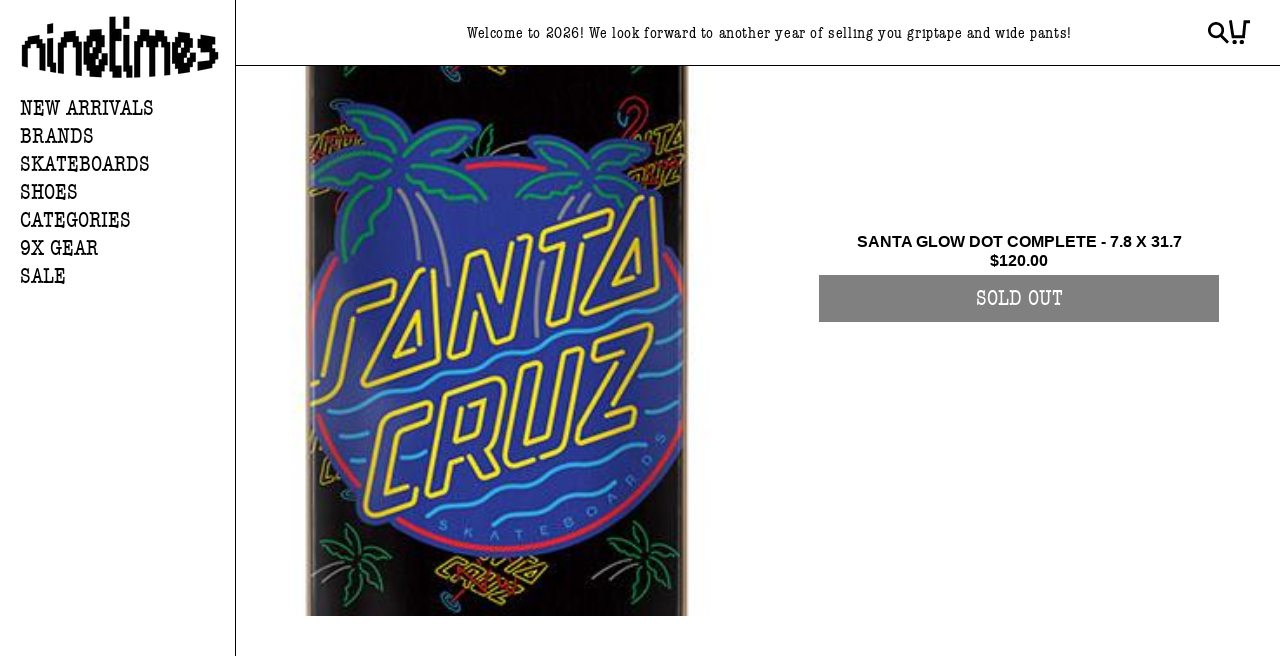

--- FILE ---
content_type: text/html; charset=utf-8
request_url: https://ninetimesskateshop.com/products/santa-glow-dot-complete-7-8-x-31-7
body_size: 39000
content:
<!doctype html>
<html class="no-js" lang="en">
  <head>
    <meta charset="utf-8">
    <meta http-equiv="X-UA-Compatible" content="IE=edge">
    <meta name="viewport" content="width=device-width,initial-scale=1">
    <meta name="theme-color" content="">
    <link rel="canonical" href="https://ninetimesskateshop.com/products/santa-glow-dot-complete-7-8-x-31-7"><link rel="icon" type="image/png" href="//ninetimesskateshop.com/cdn/shop/files/favicon9.png?crop=center&height=32&v=1740268614&width=32"><link rel="preconnect" href="https://fonts.shopifycdn.com" crossorigin><title>
      Santa Glow Dot Complete - 7.8 x 31.7
 &ndash; Ninetimes Skateshop</title>

    

    

<meta property="og:site_name" content="Ninetimes Skateshop">
<meta property="og:url" content="https://ninetimesskateshop.com/products/santa-glow-dot-complete-7-8-x-31-7">
<meta property="og:title" content="Santa Glow Dot Complete - 7.8 x 31.7">
<meta property="og:type" content="product">
<meta property="og:description" content="Skater owned and operated in Saskatoon since 1998, Calgary since 2018 and Edmonton since 2023. Specializing in Apparel, Footwear and all Skateboard hardgoods. Shipping Worldwide."><meta property="og:image" content="http://ninetimesskateshop.com/cdn/shop/products/0e175bbf9eb877fdc526a5fd4a564290.jpg?v=1645859137">
  <meta property="og:image:secure_url" content="https://ninetimesskateshop.com/cdn/shop/products/0e175bbf9eb877fdc526a5fd4a564290.jpg?v=1645859137">
  <meta property="og:image:width" content="300">
  <meta property="og:image:height" content="900"><meta property="og:price:amount" content="120.00">
  <meta property="og:price:currency" content="CAD"><meta name="twitter:card" content="summary_large_image">
<meta name="twitter:title" content="Santa Glow Dot Complete - 7.8 x 31.7">
<meta name="twitter:description" content="Skater owned and operated in Saskatoon since 1998, Calgary since 2018 and Edmonton since 2023. Specializing in Apparel, Footwear and all Skateboard hardgoods. Shipping Worldwide.">


    <script src="//ninetimesskateshop.com/cdn/shop/t/14/assets/constants.js?v=58251544750838685771763347229" defer="defer"></script>
    <script src="//ninetimesskateshop.com/cdn/shop/t/14/assets/pubsub.js?v=158357773527763999511763347229" defer="defer"></script>
    <script src="//ninetimesskateshop.com/cdn/shop/t/14/assets/global.js?v=134301476752173956811763347229" defer="defer"></script><script>window.performance && window.performance.mark && window.performance.mark('shopify.content_for_header.start');</script><meta name="google-site-verification" content="7HVf0WYxwPVhoXv2R2H20yW8L1JZZI7AOtGkNCFOZY4">
<meta name="facebook-domain-verification" content="xl1axso0we4pkg4qovebw5ot5dk0r4">
<meta name="facebook-domain-verification" content="bseldbspxp7yo6x9liqsz1991rbchm">
<meta id="shopify-digital-wallet" name="shopify-digital-wallet" content="/24807899190/digital_wallets/dialog">
<meta name="shopify-checkout-api-token" content="6b81ac9b8183aff52a10f771eee460ff">
<meta id="in-context-paypal-metadata" data-shop-id="24807899190" data-venmo-supported="false" data-environment="production" data-locale="en_US" data-paypal-v4="true" data-currency="CAD">
<link rel="alternate" type="application/json+oembed" href="https://ninetimesskateshop.com/products/santa-glow-dot-complete-7-8-x-31-7.oembed">
<script async="async" src="/checkouts/internal/preloads.js?locale=en-CA"></script>
<link rel="preconnect" href="https://shop.app" crossorigin="anonymous">
<script async="async" src="https://shop.app/checkouts/internal/preloads.js?locale=en-CA&shop_id=24807899190" crossorigin="anonymous"></script>
<script id="apple-pay-shop-capabilities" type="application/json">{"shopId":24807899190,"countryCode":"CA","currencyCode":"CAD","merchantCapabilities":["supports3DS"],"merchantId":"gid:\/\/shopify\/Shop\/24807899190","merchantName":"Ninetimes Skateshop","requiredBillingContactFields":["postalAddress","email","phone"],"requiredShippingContactFields":["postalAddress","email","phone"],"shippingType":"shipping","supportedNetworks":["visa","masterCard","discover","interac"],"total":{"type":"pending","label":"Ninetimes Skateshop","amount":"1.00"},"shopifyPaymentsEnabled":true,"supportsSubscriptions":true}</script>
<script id="shopify-features" type="application/json">{"accessToken":"6b81ac9b8183aff52a10f771eee460ff","betas":["rich-media-storefront-analytics"],"domain":"ninetimesskateshop.com","predictiveSearch":true,"shopId":24807899190,"locale":"en"}</script>
<script>var Shopify = Shopify || {};
Shopify.shop = "ninetimesskateshop.myshopify.com";
Shopify.locale = "en";
Shopify.currency = {"active":"CAD","rate":"1.0"};
Shopify.country = "CA";
Shopify.theme = {"name":"9x 2.1","id":146199674934,"schema_name":"Ninetimes","schema_version":"2.0.0","theme_store_id":null,"role":"main"};
Shopify.theme.handle = "null";
Shopify.theme.style = {"id":null,"handle":null};
Shopify.cdnHost = "ninetimesskateshop.com/cdn";
Shopify.routes = Shopify.routes || {};
Shopify.routes.root = "/";</script>
<script type="module">!function(o){(o.Shopify=o.Shopify||{}).modules=!0}(window);</script>
<script>!function(o){function n(){var o=[];function n(){o.push(Array.prototype.slice.apply(arguments))}return n.q=o,n}var t=o.Shopify=o.Shopify||{};t.loadFeatures=n(),t.autoloadFeatures=n()}(window);</script>
<script>
  window.ShopifyPay = window.ShopifyPay || {};
  window.ShopifyPay.apiHost = "shop.app\/pay";
  window.ShopifyPay.redirectState = null;
</script>
<script id="shop-js-analytics" type="application/json">{"pageType":"product"}</script>
<script defer="defer" async type="module" src="//ninetimesskateshop.com/cdn/shopifycloud/shop-js/modules/v2/client.init-shop-cart-sync_WVOgQShq.en.esm.js"></script>
<script defer="defer" async type="module" src="//ninetimesskateshop.com/cdn/shopifycloud/shop-js/modules/v2/chunk.common_C_13GLB1.esm.js"></script>
<script defer="defer" async type="module" src="//ninetimesskateshop.com/cdn/shopifycloud/shop-js/modules/v2/chunk.modal_CLfMGd0m.esm.js"></script>
<script type="module">
  await import("//ninetimesskateshop.com/cdn/shopifycloud/shop-js/modules/v2/client.init-shop-cart-sync_WVOgQShq.en.esm.js");
await import("//ninetimesskateshop.com/cdn/shopifycloud/shop-js/modules/v2/chunk.common_C_13GLB1.esm.js");
await import("//ninetimesskateshop.com/cdn/shopifycloud/shop-js/modules/v2/chunk.modal_CLfMGd0m.esm.js");

  window.Shopify.SignInWithShop?.initShopCartSync?.({"fedCMEnabled":true,"windoidEnabled":true});

</script>
<script defer="defer" async type="module" src="//ninetimesskateshop.com/cdn/shopifycloud/shop-js/modules/v2/client.payment-terms_BWmiNN46.en.esm.js"></script>
<script defer="defer" async type="module" src="//ninetimesskateshop.com/cdn/shopifycloud/shop-js/modules/v2/chunk.common_C_13GLB1.esm.js"></script>
<script defer="defer" async type="module" src="//ninetimesskateshop.com/cdn/shopifycloud/shop-js/modules/v2/chunk.modal_CLfMGd0m.esm.js"></script>
<script type="module">
  await import("//ninetimesskateshop.com/cdn/shopifycloud/shop-js/modules/v2/client.payment-terms_BWmiNN46.en.esm.js");
await import("//ninetimesskateshop.com/cdn/shopifycloud/shop-js/modules/v2/chunk.common_C_13GLB1.esm.js");
await import("//ninetimesskateshop.com/cdn/shopifycloud/shop-js/modules/v2/chunk.modal_CLfMGd0m.esm.js");

  
</script>
<script>
  window.Shopify = window.Shopify || {};
  if (!window.Shopify.featureAssets) window.Shopify.featureAssets = {};
  window.Shopify.featureAssets['shop-js'] = {"shop-cart-sync":["modules/v2/client.shop-cart-sync_DuR37GeY.en.esm.js","modules/v2/chunk.common_C_13GLB1.esm.js","modules/v2/chunk.modal_CLfMGd0m.esm.js"],"init-fed-cm":["modules/v2/client.init-fed-cm_BucUoe6W.en.esm.js","modules/v2/chunk.common_C_13GLB1.esm.js","modules/v2/chunk.modal_CLfMGd0m.esm.js"],"shop-toast-manager":["modules/v2/client.shop-toast-manager_B0JfrpKj.en.esm.js","modules/v2/chunk.common_C_13GLB1.esm.js","modules/v2/chunk.modal_CLfMGd0m.esm.js"],"init-shop-cart-sync":["modules/v2/client.init-shop-cart-sync_WVOgQShq.en.esm.js","modules/v2/chunk.common_C_13GLB1.esm.js","modules/v2/chunk.modal_CLfMGd0m.esm.js"],"shop-button":["modules/v2/client.shop-button_B_U3bv27.en.esm.js","modules/v2/chunk.common_C_13GLB1.esm.js","modules/v2/chunk.modal_CLfMGd0m.esm.js"],"init-windoid":["modules/v2/client.init-windoid_DuP9q_di.en.esm.js","modules/v2/chunk.common_C_13GLB1.esm.js","modules/v2/chunk.modal_CLfMGd0m.esm.js"],"shop-cash-offers":["modules/v2/client.shop-cash-offers_BmULhtno.en.esm.js","modules/v2/chunk.common_C_13GLB1.esm.js","modules/v2/chunk.modal_CLfMGd0m.esm.js"],"pay-button":["modules/v2/client.pay-button_CrPSEbOK.en.esm.js","modules/v2/chunk.common_C_13GLB1.esm.js","modules/v2/chunk.modal_CLfMGd0m.esm.js"],"init-customer-accounts":["modules/v2/client.init-customer-accounts_jNk9cPYQ.en.esm.js","modules/v2/client.shop-login-button_DJ5ldayH.en.esm.js","modules/v2/chunk.common_C_13GLB1.esm.js","modules/v2/chunk.modal_CLfMGd0m.esm.js"],"avatar":["modules/v2/client.avatar_BTnouDA3.en.esm.js"],"checkout-modal":["modules/v2/client.checkout-modal_pBPyh9w8.en.esm.js","modules/v2/chunk.common_C_13GLB1.esm.js","modules/v2/chunk.modal_CLfMGd0m.esm.js"],"init-shop-for-new-customer-accounts":["modules/v2/client.init-shop-for-new-customer-accounts_BUoCy7a5.en.esm.js","modules/v2/client.shop-login-button_DJ5ldayH.en.esm.js","modules/v2/chunk.common_C_13GLB1.esm.js","modules/v2/chunk.modal_CLfMGd0m.esm.js"],"init-customer-accounts-sign-up":["modules/v2/client.init-customer-accounts-sign-up_CnczCz9H.en.esm.js","modules/v2/client.shop-login-button_DJ5ldayH.en.esm.js","modules/v2/chunk.common_C_13GLB1.esm.js","modules/v2/chunk.modal_CLfMGd0m.esm.js"],"init-shop-email-lookup-coordinator":["modules/v2/client.init-shop-email-lookup-coordinator_CzjY5t9o.en.esm.js","modules/v2/chunk.common_C_13GLB1.esm.js","modules/v2/chunk.modal_CLfMGd0m.esm.js"],"shop-follow-button":["modules/v2/client.shop-follow-button_CsYC63q7.en.esm.js","modules/v2/chunk.common_C_13GLB1.esm.js","modules/v2/chunk.modal_CLfMGd0m.esm.js"],"shop-login-button":["modules/v2/client.shop-login-button_DJ5ldayH.en.esm.js","modules/v2/chunk.common_C_13GLB1.esm.js","modules/v2/chunk.modal_CLfMGd0m.esm.js"],"shop-login":["modules/v2/client.shop-login_B9ccPdmx.en.esm.js","modules/v2/chunk.common_C_13GLB1.esm.js","modules/v2/chunk.modal_CLfMGd0m.esm.js"],"lead-capture":["modules/v2/client.lead-capture_D0K_KgYb.en.esm.js","modules/v2/chunk.common_C_13GLB1.esm.js","modules/v2/chunk.modal_CLfMGd0m.esm.js"],"payment-terms":["modules/v2/client.payment-terms_BWmiNN46.en.esm.js","modules/v2/chunk.common_C_13GLB1.esm.js","modules/v2/chunk.modal_CLfMGd0m.esm.js"]};
</script>
<script>(function() {
  var isLoaded = false;
  function asyncLoad() {
    if (isLoaded) return;
    isLoaded = true;
    var urls = ["https:\/\/instafeed.nfcube.com\/cdn\/996bf79371ce967b6432559e92978468.js?shop=ninetimesskateshop.myshopify.com","https:\/\/static.klaviyo.com\/onsite\/js\/klaviyo.js?company_id=TQYhWb\u0026shop=ninetimesskateshop.myshopify.com","https:\/\/static.klaviyo.com\/onsite\/js\/klaviyo.js?company_id=TQYhWb\u0026shop=ninetimesskateshop.myshopify.com","https:\/\/storefront.locationinventory.info\/main.bundle.js?shop=ninetimesskateshop.myshopify.com"];
    for (var i = 0; i < urls.length; i++) {
      var s = document.createElement('script');
      s.type = 'text/javascript';
      s.async = true;
      s.src = urls[i];
      var x = document.getElementsByTagName('script')[0];
      x.parentNode.insertBefore(s, x);
    }
  };
  if(window.attachEvent) {
    window.attachEvent('onload', asyncLoad);
  } else {
    window.addEventListener('load', asyncLoad, false);
  }
})();</script>
<script id="__st">var __st={"a":24807899190,"offset":-25200,"reqid":"931a0afe-d988-4f42-8281-c53dce249c24-1769686343","pageurl":"ninetimesskateshop.com\/products\/santa-glow-dot-complete-7-8-x-31-7","u":"a3803181c52c","p":"product","rtyp":"product","rid":4602206781494};</script>
<script>window.ShopifyPaypalV4VisibilityTracking = true;</script>
<script id="captcha-bootstrap">!function(){'use strict';const t='contact',e='account',n='new_comment',o=[[t,t],['blogs',n],['comments',n],[t,'customer']],c=[[e,'customer_login'],[e,'guest_login'],[e,'recover_customer_password'],[e,'create_customer']],r=t=>t.map((([t,e])=>`form[action*='/${t}']:not([data-nocaptcha='true']) input[name='form_type'][value='${e}']`)).join(','),a=t=>()=>t?[...document.querySelectorAll(t)].map((t=>t.form)):[];function s(){const t=[...o],e=r(t);return a(e)}const i='password',u='form_key',d=['recaptcha-v3-token','g-recaptcha-response','h-captcha-response',i],f=()=>{try{return window.sessionStorage}catch{return}},m='__shopify_v',_=t=>t.elements[u];function p(t,e,n=!1){try{const o=window.sessionStorage,c=JSON.parse(o.getItem(e)),{data:r}=function(t){const{data:e,action:n}=t;return t[m]||n?{data:e,action:n}:{data:t,action:n}}(c);for(const[e,n]of Object.entries(r))t.elements[e]&&(t.elements[e].value=n);n&&o.removeItem(e)}catch(o){console.error('form repopulation failed',{error:o})}}const l='form_type',E='cptcha';function T(t){t.dataset[E]=!0}const w=window,h=w.document,L='Shopify',v='ce_forms',y='captcha';let A=!1;((t,e)=>{const n=(g='f06e6c50-85a8-45c8-87d0-21a2b65856fe',I='https://cdn.shopify.com/shopifycloud/storefront-forms-hcaptcha/ce_storefront_forms_captcha_hcaptcha.v1.5.2.iife.js',D={infoText:'Protected by hCaptcha',privacyText:'Privacy',termsText:'Terms'},(t,e,n)=>{const o=w[L][v],c=o.bindForm;if(c)return c(t,g,e,D).then(n);var r;o.q.push([[t,g,e,D],n]),r=I,A||(h.body.append(Object.assign(h.createElement('script'),{id:'captcha-provider',async:!0,src:r})),A=!0)});var g,I,D;w[L]=w[L]||{},w[L][v]=w[L][v]||{},w[L][v].q=[],w[L][y]=w[L][y]||{},w[L][y].protect=function(t,e){n(t,void 0,e),T(t)},Object.freeze(w[L][y]),function(t,e,n,w,h,L){const[v,y,A,g]=function(t,e,n){const i=e?o:[],u=t?c:[],d=[...i,...u],f=r(d),m=r(i),_=r(d.filter((([t,e])=>n.includes(e))));return[a(f),a(m),a(_),s()]}(w,h,L),I=t=>{const e=t.target;return e instanceof HTMLFormElement?e:e&&e.form},D=t=>v().includes(t);t.addEventListener('submit',(t=>{const e=I(t);if(!e)return;const n=D(e)&&!e.dataset.hcaptchaBound&&!e.dataset.recaptchaBound,o=_(e),c=g().includes(e)&&(!o||!o.value);(n||c)&&t.preventDefault(),c&&!n&&(function(t){try{if(!f())return;!function(t){const e=f();if(!e)return;const n=_(t);if(!n)return;const o=n.value;o&&e.removeItem(o)}(t);const e=Array.from(Array(32),(()=>Math.random().toString(36)[2])).join('');!function(t,e){_(t)||t.append(Object.assign(document.createElement('input'),{type:'hidden',name:u})),t.elements[u].value=e}(t,e),function(t,e){const n=f();if(!n)return;const o=[...t.querySelectorAll(`input[type='${i}']`)].map((({name:t})=>t)),c=[...d,...o],r={};for(const[a,s]of new FormData(t).entries())c.includes(a)||(r[a]=s);n.setItem(e,JSON.stringify({[m]:1,action:t.action,data:r}))}(t,e)}catch(e){console.error('failed to persist form',e)}}(e),e.submit())}));const S=(t,e)=>{t&&!t.dataset[E]&&(n(t,e.some((e=>e===t))),T(t))};for(const o of['focusin','change'])t.addEventListener(o,(t=>{const e=I(t);D(e)&&S(e,y())}));const B=e.get('form_key'),M=e.get(l),P=B&&M;t.addEventListener('DOMContentLoaded',(()=>{const t=y();if(P)for(const e of t)e.elements[l].value===M&&p(e,B);[...new Set([...A(),...v().filter((t=>'true'===t.dataset.shopifyCaptcha))])].forEach((e=>S(e,t)))}))}(h,new URLSearchParams(w.location.search),n,t,e,['guest_login'])})(!0,!0)}();</script>
<script integrity="sha256-4kQ18oKyAcykRKYeNunJcIwy7WH5gtpwJnB7kiuLZ1E=" data-source-attribution="shopify.loadfeatures" defer="defer" src="//ninetimesskateshop.com/cdn/shopifycloud/storefront/assets/storefront/load_feature-a0a9edcb.js" crossorigin="anonymous"></script>
<script crossorigin="anonymous" defer="defer" src="//ninetimesskateshop.com/cdn/shopifycloud/storefront/assets/shopify_pay/storefront-65b4c6d7.js?v=20250812"></script>
<script data-source-attribution="shopify.dynamic_checkout.dynamic.init">var Shopify=Shopify||{};Shopify.PaymentButton=Shopify.PaymentButton||{isStorefrontPortableWallets:!0,init:function(){window.Shopify.PaymentButton.init=function(){};var t=document.createElement("script");t.src="https://ninetimesskateshop.com/cdn/shopifycloud/portable-wallets/latest/portable-wallets.en.js",t.type="module",document.head.appendChild(t)}};
</script>
<script data-source-attribution="shopify.dynamic_checkout.buyer_consent">
  function portableWalletsHideBuyerConsent(e){var t=document.getElementById("shopify-buyer-consent"),n=document.getElementById("shopify-subscription-policy-button");t&&n&&(t.classList.add("hidden"),t.setAttribute("aria-hidden","true"),n.removeEventListener("click",e))}function portableWalletsShowBuyerConsent(e){var t=document.getElementById("shopify-buyer-consent"),n=document.getElementById("shopify-subscription-policy-button");t&&n&&(t.classList.remove("hidden"),t.removeAttribute("aria-hidden"),n.addEventListener("click",e))}window.Shopify?.PaymentButton&&(window.Shopify.PaymentButton.hideBuyerConsent=portableWalletsHideBuyerConsent,window.Shopify.PaymentButton.showBuyerConsent=portableWalletsShowBuyerConsent);
</script>
<script data-source-attribution="shopify.dynamic_checkout.cart.bootstrap">document.addEventListener("DOMContentLoaded",(function(){function t(){return document.querySelector("shopify-accelerated-checkout-cart, shopify-accelerated-checkout")}if(t())Shopify.PaymentButton.init();else{new MutationObserver((function(e,n){t()&&(Shopify.PaymentButton.init(),n.disconnect())})).observe(document.body,{childList:!0,subtree:!0})}}));
</script>
<script id='scb4127' type='text/javascript' async='' src='https://ninetimesskateshop.com/cdn/shopifycloud/privacy-banner/storefront-banner.js'></script><link id="shopify-accelerated-checkout-styles" rel="stylesheet" media="screen" href="https://ninetimesskateshop.com/cdn/shopifycloud/portable-wallets/latest/accelerated-checkout-backwards-compat.css" crossorigin="anonymous">
<style id="shopify-accelerated-checkout-cart">
        #shopify-buyer-consent {
  margin-top: 1em;
  display: inline-block;
  width: 100%;
}

#shopify-buyer-consent.hidden {
  display: none;
}

#shopify-subscription-policy-button {
  background: none;
  border: none;
  padding: 0;
  text-decoration: underline;
  font-size: inherit;
  cursor: pointer;
}

#shopify-subscription-policy-button::before {
  box-shadow: none;
}

      </style>
<script id="sections-script" data-sections="sidebar,header,footer" defer="defer" src="//ninetimesskateshop.com/cdn/shop/t/14/compiled_assets/scripts.js?v=24584"></script>
<script>window.performance && window.performance.mark && window.performance.mark('shopify.content_for_header.end');</script>


    <style data-shopify>
      @font-face {
  font-family: Assistant;
  font-weight: 400;
  font-style: normal;
  font-display: swap;
  src: url("//ninetimesskateshop.com/cdn/fonts/assistant/assistant_n4.9120912a469cad1cc292572851508ca49d12e768.woff2") format("woff2"),
       url("//ninetimesskateshop.com/cdn/fonts/assistant/assistant_n4.6e9875ce64e0fefcd3f4446b7ec9036b3ddd2985.woff") format("woff");
}

      @font-face {
  font-family: Assistant;
  font-weight: 700;
  font-style: normal;
  font-display: swap;
  src: url("//ninetimesskateshop.com/cdn/fonts/assistant/assistant_n7.bf44452348ec8b8efa3aa3068825305886b1c83c.woff2") format("woff2"),
       url("//ninetimesskateshop.com/cdn/fonts/assistant/assistant_n7.0c887fee83f6b3bda822f1150b912c72da0f7b64.woff") format("woff");
}

      
      
      @font-face {
  font-family: Assistant;
  font-weight: 400;
  font-style: normal;
  font-display: swap;
  src: url("//ninetimesskateshop.com/cdn/fonts/assistant/assistant_n4.9120912a469cad1cc292572851508ca49d12e768.woff2") format("woff2"),
       url("//ninetimesskateshop.com/cdn/fonts/assistant/assistant_n4.6e9875ce64e0fefcd3f4446b7ec9036b3ddd2985.woff") format("woff");
}


      
        :root,
        .color-background-1 {
          --color-background: 255,255,255;
        
          --gradient-background: #ffffff;
        
        --color-foreground: 0,0,0;
        --color-app-frame: 84,149,242;
        --color-text-highlight: 58,11,229;
        --color-text-sale: 255,0,199;
        --color-shadow: 0,0,0;
        --color-button: 0,0,0;
        --color-button-text: 255,255,255;
        --color-secondary-button: 255,255,255;
        --color-secondary-button-text: 0,0,0;
        --color-link: 0,0,0;
        --color-badge-foreground: 0,0,0;
        --color-badge-background: 255,255,255;
        --color-badge-border: 0,0,0;
        --payment-terms-background-color: rgb(255 255 255);
      }
      

      body, .color-background-1 {
        color: rgba(var(--color-foreground), 0.75);
        background-color: rgb(var(--color-background));
      }

      :root {
        --font-body-family: "Helvetica Neue", sans-serif;
        --font-body-style: normal;
        --font-body-weight: 400;
        --font-body-weight-bold: 700;

        --font-heading-family: var(--font-heading-family--condensed);
        --font-heading-family--condensed: 'american_typewritercondensed', sans-serif;
        --font-heading-style: normal;
        --font-heading-weight: 400;

        --font-heading-family--standard: 'american_typewriterregular', sans-serif;
        --font-heading-style: normal;
        --font-heading-weight: 400;


        --font-family-accent: 'american_typewriterregular', sans-serif;

        --font-body-scale: 1.0;
        --font-heading-scale: 1.0;

        --media-padding: px;
        --media-border-opacity: 0.05;
        --media-border-width: 1px;
        --media-radius: 0px;
        --media-shadow-opacity: 0.0;
        --media-shadow-horizontal-offset: 0px;
        --media-shadow-vertical-offset: 4px;
        --media-shadow-blur-radius: 5px;
        --media-shadow-visible: 0;

        --page-width: 110rem;
        --page-width-margin: 0rem;

        --sidenav-width: 236px;

        --product-card-padding: 2.6rem;
        --product-card-image-padding: 0.0rem;
        --product-card-corner-radius: 0.0rem;
        --product-card-text-alignment: center;
        --product-card-border-width: 0.0rem;
        --product-card-border-opacity: 0.1;
        --product-card-shadow-opacity: 0.0;
        --product-card-shadow-visible: 0;
        --product-card-shadow-horizontal-offset: 0.0rem;
        --product-card-shadow-vertical-offset: 0.4rem;
        --product-card-shadow-blur-radius: 0.5rem;

        --collection-card-image-padding: 0.0rem;
        --collection-card-corner-radius: 0.0rem;
        --collection-card-text-alignment: left;
        --collection-card-border-width: 0.0rem;
        --collection-card-border-opacity: 0.1;
        --collection-card-shadow-opacity: 0.0;
        --collection-card-shadow-visible: 0;
        --collection-card-shadow-horizontal-offset: 0.0rem;
        --collection-card-shadow-vertical-offset: 0.4rem;
        --collection-card-shadow-blur-radius: 0.5rem;

        --blog-card-image-padding: 0.0rem;
        --blog-card-corner-radius: 0.0rem;
        --blog-card-text-alignment: left;
        --blog-card-border-width: 0.0rem;
        --blog-card-border-opacity: 0.1;
        --blog-card-shadow-opacity: 0.0;
        --blog-card-shadow-visible: 0;
        --blog-card-shadow-horizontal-offset: 0.0rem;
        --blog-card-shadow-vertical-offset: 0.4rem;
        --blog-card-shadow-blur-radius: 0.5rem;

        --badge-corner-radius: 4.0rem;

        --popup-border-width: 1px;
        --popup-border-opacity: 0.1;
        --popup-corner-radius: 0px;
        --popup-shadow-opacity: 0.05;
        --popup-shadow-horizontal-offset: 0px;
        --popup-shadow-vertical-offset: 4px;
        --popup-shadow-blur-radius: 5px;

        --drawer-border-width: 1px;
        --drawer-border-opacity: 0.1;
        --drawer-shadow-opacity: 0.0;
        --drawer-shadow-horizontal-offset: 0px;
        --drawer-shadow-vertical-offset: 4px;
        --drawer-shadow-blur-radius: 5px;

        --spacing-sections-desktop: 0px;
        --spacing-sections-mobile: 0px;

        --grid-desktop-vertical-spacing: 1px;
        --grid-desktop-horizontal-spacing: 1px;
        --grid-mobile-vertical-spacing: 1px;
        --grid-mobile-horizontal-spacing: 1px;

        --text-boxes-border-opacity: 0.1;
        --text-boxes-border-width: 0px;
        --text-boxes-radius: 0px;
        --text-boxes-shadow-opacity: 0.0;
        --text-boxes-shadow-visible: 0;
        --text-boxes-shadow-horizontal-offset: 0px;
        --text-boxes-shadow-vertical-offset: 4px;
        --text-boxes-shadow-blur-radius: 5px;

        --buttons-radius: 0px;
        --buttons-radius-outset: 0px;
        --buttons-border-width: 1px;
        --buttons-border-opacity: 1.0;
        --buttons-shadow-opacity: 0.0;
        --buttons-shadow-visible: 0;
        --buttons-shadow-horizontal-offset: 0px;
        --buttons-shadow-vertical-offset: 4px;
        --buttons-shadow-blur-radius: 5px;
        --buttons-border-offset: 0px;

        --inputs-radius: 0px;
        --inputs-border-width: 1px;
        --inputs-border-opacity: 0.55;
        --inputs-shadow-opacity: 0.0;
        --inputs-shadow-horizontal-offset: 0px;
        --inputs-margin-offset: 0px;
        --inputs-shadow-vertical-offset: 4px;
        --inputs-shadow-blur-radius: 5px;
        --inputs-radius-outset: 0px;

        --variant-pills-radius: 40px;
        --variant-pills-border-width: 1px;
        --variant-pills-border-opacity: 0.55;
        --variant-pills-shadow-opacity: 0.0;
        --variant-pills-shadow-horizontal-offset: 0px;
        --variant-pills-shadow-vertical-offset: 4px;
        --variant-pills-shadow-blur-radius: 5px;

        --header-height: 60px;
        --footer-height: 55px;
      }

      *,
      *::before,
      *::after {
        box-sizing: inherit;
      }

      html {
        box-sizing: border-box;
        font-size: calc(var(--font-body-scale) * 62.5%);
        height: 100%;
      }

      body {
        display: grid;
        grid-template-rows: auto auto 1fr auto;
        grid-template-columns: 100%;
        min-height: 100%;
        margin: 0;
        font-size: 1.5rem;
        line-height: calc(1 + 0.8 / var(--font-body-scale));
        font-family: var(--font-body-family);
        font-style: var(--font-body-style);
        font-weight: var(--font-body-weight);
      }

      @media screen and (min-width: 750px) {
        body {
          font-size: 1.6rem;
        }
      }
    </style>

    <link href="//ninetimesskateshop.com/cdn/shop/t/14/assets/base.css?v=85090877049063307601763347540" rel="stylesheet" type="text/css" media="all" />
<link rel="preload" as="font" href="//ninetimesskateshop.com/cdn/fonts/assistant/assistant_n4.9120912a469cad1cc292572851508ca49d12e768.woff2" type="font/woff2" crossorigin><link rel="preload" as="font" href="//ninetimesskateshop.com/cdn/fonts/assistant/assistant_n4.9120912a469cad1cc292572851508ca49d12e768.woff2" type="font/woff2" crossorigin><link href="//ninetimesskateshop.com/cdn/shop/t/14/assets/component-localization-form.css?v=158812904883202431161763347229" rel="stylesheet" type="text/css" media="all" />
      <script src="//ninetimesskateshop.com/cdn/shop/t/14/assets/localization-form.js?v=161644695336821385561763347229" defer="defer"></script><link
        rel="stylesheet"
        href="//ninetimesskateshop.com/cdn/shop/t/14/assets/component-predictive-search.css?v=118923337488134913561763347229"
        media="print"
        onload="this.media='all'"
      ><script>
      document.documentElement.className = document.documentElement.className.replace('no-js', 'js');
      if (Shopify.designMode) {
        document.documentElement.classList.add('shopify-design-mode');
      }
    </script>
  <!-- BEGIN app block: shopify://apps/multi-location-inv/blocks/app-embed/982328e1-99f7-4a7e-8266-6aed71bf0021 -->


  
    <script src="https://cdn.shopify.com/extensions/019c0658-3466-7dd8-926b-aefbf0ba21b8/inventory-info-theme-exrtensions-182/assets/common.bundle.js"></script>
  

<style>
  .iia-icon svg{height:18px;width:18px}.iia-disabled-button{pointer-events:none}.iia-hidden {display: none;}
</style>
<script>
      window.inventoryInfo = window.inventoryInfo || {};
      window.inventoryInfo.shop = window.inventoryInfo.shop || {};
      window.inventoryInfo.shop.shopifyDomain = 'ninetimesskateshop.myshopify.com';
      window.inventoryInfo.shop.locale = 'en';
      window.inventoryInfo.pageType = 'product';
      
        window.inventoryInfo.settings = {"qtyBold":true,"hideBorders":true,"hiddenLocation":{"64430538806":true},"batchProcessing":{},"expandable":true,"uiEnabled":true,"collectionFiltering":{},"stockMessageRules":[{"msg":"{{location-name}} - Not Available","qty":0,"operator":"<=","thresholdColor":"#ff0000"},{"msg":"{{location-name}} - Low stock","qty":1,"operator":"<=","thresholdColor":"#f9ff01"},{"msg":"{{location-name}} - Available","qty":2,"operator":">=","thresholdColor":"#2cff00"}],"header":"In-store availability","description":"","threshold":true,"qtyColor":"#4a90e2"};
        
      
      
</script>


  
 

 


  <script> 
      window.inventoryInfo = window.inventoryInfo || {};
      window.inventoryInfo.product = window.inventoryInfo.product || {}
      window.inventoryInfo.product.title = "Santa Glow Dot Complete - 7.8 x 31.7";
      window.inventoryInfo.product.handle = "santa-glow-dot-complete-7-8-x-31-7";
      window.inventoryInfo.product.id = 4602206781494;
      window.inventoryInfo.product.selectedVairant = 32409842516022;
      window.inventoryInfo.product.defaultVariantOnly = true
      window.inventoryInfo.markets = window.inventoryInfo.markets || {};
      window.inventoryInfo.markets.isoCode = 'CA';
      window.inventoryInfo.product.variants = window.inventoryInfo.product.variants || []; 
      
          window.inventoryInfo.product.variants.push({id:32409842516022, 
                                                      title:"Default Title", 
                                                      available:false,
                                                      incoming: false,
                                                      incomingDate: null
                                                     });
      
       
    </script>

    


 
 
    
      <script src="https://cdn.shopify.com/extensions/019c0658-3466-7dd8-926b-aefbf0ba21b8/inventory-info-theme-exrtensions-182/assets/main.bundle.js"></script>
    

<!-- END app block --><link href="https://monorail-edge.shopifysvc.com" rel="dns-prefetch">
<script>(function(){if ("sendBeacon" in navigator && "performance" in window) {try {var session_token_from_headers = performance.getEntriesByType('navigation')[0].serverTiming.find(x => x.name == '_s').description;} catch {var session_token_from_headers = undefined;}var session_cookie_matches = document.cookie.match(/_shopify_s=([^;]*)/);var session_token_from_cookie = session_cookie_matches && session_cookie_matches.length === 2 ? session_cookie_matches[1] : "";var session_token = session_token_from_headers || session_token_from_cookie || "";function handle_abandonment_event(e) {var entries = performance.getEntries().filter(function(entry) {return /monorail-edge.shopifysvc.com/.test(entry.name);});if (!window.abandonment_tracked && entries.length === 0) {window.abandonment_tracked = true;var currentMs = Date.now();var navigation_start = performance.timing.navigationStart;var payload = {shop_id: 24807899190,url: window.location.href,navigation_start,duration: currentMs - navigation_start,session_token,page_type: "product"};window.navigator.sendBeacon("https://monorail-edge.shopifysvc.com/v1/produce", JSON.stringify({schema_id: "online_store_buyer_site_abandonment/1.1",payload: payload,metadata: {event_created_at_ms: currentMs,event_sent_at_ms: currentMs}}));}}window.addEventListener('pagehide', handle_abandonment_event);}}());</script>
<script id="web-pixels-manager-setup">(function e(e,d,r,n,o){if(void 0===o&&(o={}),!Boolean(null===(a=null===(i=window.Shopify)||void 0===i?void 0:i.analytics)||void 0===a?void 0:a.replayQueue)){var i,a;window.Shopify=window.Shopify||{};var t=window.Shopify;t.analytics=t.analytics||{};var s=t.analytics;s.replayQueue=[],s.publish=function(e,d,r){return s.replayQueue.push([e,d,r]),!0};try{self.performance.mark("wpm:start")}catch(e){}var l=function(){var e={modern:/Edge?\/(1{2}[4-9]|1[2-9]\d|[2-9]\d{2}|\d{4,})\.\d+(\.\d+|)|Firefox\/(1{2}[4-9]|1[2-9]\d|[2-9]\d{2}|\d{4,})\.\d+(\.\d+|)|Chrom(ium|e)\/(9{2}|\d{3,})\.\d+(\.\d+|)|(Maci|X1{2}).+ Version\/(15\.\d+|(1[6-9]|[2-9]\d|\d{3,})\.\d+)([,.]\d+|)( \(\w+\)|)( Mobile\/\w+|) Safari\/|Chrome.+OPR\/(9{2}|\d{3,})\.\d+\.\d+|(CPU[ +]OS|iPhone[ +]OS|CPU[ +]iPhone|CPU IPhone OS|CPU iPad OS)[ +]+(15[._]\d+|(1[6-9]|[2-9]\d|\d{3,})[._]\d+)([._]\d+|)|Android:?[ /-](13[3-9]|1[4-9]\d|[2-9]\d{2}|\d{4,})(\.\d+|)(\.\d+|)|Android.+Firefox\/(13[5-9]|1[4-9]\d|[2-9]\d{2}|\d{4,})\.\d+(\.\d+|)|Android.+Chrom(ium|e)\/(13[3-9]|1[4-9]\d|[2-9]\d{2}|\d{4,})\.\d+(\.\d+|)|SamsungBrowser\/([2-9]\d|\d{3,})\.\d+/,legacy:/Edge?\/(1[6-9]|[2-9]\d|\d{3,})\.\d+(\.\d+|)|Firefox\/(5[4-9]|[6-9]\d|\d{3,})\.\d+(\.\d+|)|Chrom(ium|e)\/(5[1-9]|[6-9]\d|\d{3,})\.\d+(\.\d+|)([\d.]+$|.*Safari\/(?![\d.]+ Edge\/[\d.]+$))|(Maci|X1{2}).+ Version\/(10\.\d+|(1[1-9]|[2-9]\d|\d{3,})\.\d+)([,.]\d+|)( \(\w+\)|)( Mobile\/\w+|) Safari\/|Chrome.+OPR\/(3[89]|[4-9]\d|\d{3,})\.\d+\.\d+|(CPU[ +]OS|iPhone[ +]OS|CPU[ +]iPhone|CPU IPhone OS|CPU iPad OS)[ +]+(10[._]\d+|(1[1-9]|[2-9]\d|\d{3,})[._]\d+)([._]\d+|)|Android:?[ /-](13[3-9]|1[4-9]\d|[2-9]\d{2}|\d{4,})(\.\d+|)(\.\d+|)|Mobile Safari.+OPR\/([89]\d|\d{3,})\.\d+\.\d+|Android.+Firefox\/(13[5-9]|1[4-9]\d|[2-9]\d{2}|\d{4,})\.\d+(\.\d+|)|Android.+Chrom(ium|e)\/(13[3-9]|1[4-9]\d|[2-9]\d{2}|\d{4,})\.\d+(\.\d+|)|Android.+(UC? ?Browser|UCWEB|U3)[ /]?(15\.([5-9]|\d{2,})|(1[6-9]|[2-9]\d|\d{3,})\.\d+)\.\d+|SamsungBrowser\/(5\.\d+|([6-9]|\d{2,})\.\d+)|Android.+MQ{2}Browser\/(14(\.(9|\d{2,})|)|(1[5-9]|[2-9]\d|\d{3,})(\.\d+|))(\.\d+|)|K[Aa][Ii]OS\/(3\.\d+|([4-9]|\d{2,})\.\d+)(\.\d+|)/},d=e.modern,r=e.legacy,n=navigator.userAgent;return n.match(d)?"modern":n.match(r)?"legacy":"unknown"}(),u="modern"===l?"modern":"legacy",c=(null!=n?n:{modern:"",legacy:""})[u],f=function(e){return[e.baseUrl,"/wpm","/b",e.hashVersion,"modern"===e.buildTarget?"m":"l",".js"].join("")}({baseUrl:d,hashVersion:r,buildTarget:u}),m=function(e){var d=e.version,r=e.bundleTarget,n=e.surface,o=e.pageUrl,i=e.monorailEndpoint;return{emit:function(e){var a=e.status,t=e.errorMsg,s=(new Date).getTime(),l=JSON.stringify({metadata:{event_sent_at_ms:s},events:[{schema_id:"web_pixels_manager_load/3.1",payload:{version:d,bundle_target:r,page_url:o,status:a,surface:n,error_msg:t},metadata:{event_created_at_ms:s}}]});if(!i)return console&&console.warn&&console.warn("[Web Pixels Manager] No Monorail endpoint provided, skipping logging."),!1;try{return self.navigator.sendBeacon.bind(self.navigator)(i,l)}catch(e){}var u=new XMLHttpRequest;try{return u.open("POST",i,!0),u.setRequestHeader("Content-Type","text/plain"),u.send(l),!0}catch(e){return console&&console.warn&&console.warn("[Web Pixels Manager] Got an unhandled error while logging to Monorail."),!1}}}}({version:r,bundleTarget:l,surface:e.surface,pageUrl:self.location.href,monorailEndpoint:e.monorailEndpoint});try{o.browserTarget=l,function(e){var d=e.src,r=e.async,n=void 0===r||r,o=e.onload,i=e.onerror,a=e.sri,t=e.scriptDataAttributes,s=void 0===t?{}:t,l=document.createElement("script"),u=document.querySelector("head"),c=document.querySelector("body");if(l.async=n,l.src=d,a&&(l.integrity=a,l.crossOrigin="anonymous"),s)for(var f in s)if(Object.prototype.hasOwnProperty.call(s,f))try{l.dataset[f]=s[f]}catch(e){}if(o&&l.addEventListener("load",o),i&&l.addEventListener("error",i),u)u.appendChild(l);else{if(!c)throw new Error("Did not find a head or body element to append the script");c.appendChild(l)}}({src:f,async:!0,onload:function(){if(!function(){var e,d;return Boolean(null===(d=null===(e=window.Shopify)||void 0===e?void 0:e.analytics)||void 0===d?void 0:d.initialized)}()){var d=window.webPixelsManager.init(e)||void 0;if(d){var r=window.Shopify.analytics;r.replayQueue.forEach((function(e){var r=e[0],n=e[1],o=e[2];d.publishCustomEvent(r,n,o)})),r.replayQueue=[],r.publish=d.publishCustomEvent,r.visitor=d.visitor,r.initialized=!0}}},onerror:function(){return m.emit({status:"failed",errorMsg:"".concat(f," has failed to load")})},sri:function(e){var d=/^sha384-[A-Za-z0-9+/=]+$/;return"string"==typeof e&&d.test(e)}(c)?c:"",scriptDataAttributes:o}),m.emit({status:"loading"})}catch(e){m.emit({status:"failed",errorMsg:(null==e?void 0:e.message)||"Unknown error"})}}})({shopId: 24807899190,storefrontBaseUrl: "https://ninetimesskateshop.com",extensionsBaseUrl: "https://extensions.shopifycdn.com/cdn/shopifycloud/web-pixels-manager",monorailEndpoint: "https://monorail-edge.shopifysvc.com/unstable/produce_batch",surface: "storefront-renderer",enabledBetaFlags: ["2dca8a86"],webPixelsConfigList: [{"id":"1776648246","configuration":"{\"accountID\":\"TQYhWb\",\"webPixelConfig\":\"eyJlbmFibGVBZGRlZFRvQ2FydEV2ZW50cyI6IHRydWV9\"}","eventPayloadVersion":"v1","runtimeContext":"STRICT","scriptVersion":"524f6c1ee37bacdca7657a665bdca589","type":"APP","apiClientId":123074,"privacyPurposes":["ANALYTICS","MARKETING"],"dataSharingAdjustments":{"protectedCustomerApprovalScopes":["read_customer_address","read_customer_email","read_customer_name","read_customer_personal_data","read_customer_phone"]}},{"id":"346980406","configuration":"{\"config\":\"{\\\"pixel_id\\\":\\\"G-5JT3FDTXSE\\\",\\\"target_country\\\":\\\"CA\\\",\\\"gtag_events\\\":[{\\\"type\\\":\\\"begin_checkout\\\",\\\"action_label\\\":[\\\"G-5JT3FDTXSE\\\",\\\"AW-10928744217\\\/3qlECOOoqdEDEJnOndso\\\"]},{\\\"type\\\":\\\"search\\\",\\\"action_label\\\":[\\\"G-5JT3FDTXSE\\\",\\\"AW-10928744217\\\/nJcqCOaoqdEDEJnOndso\\\"]},{\\\"type\\\":\\\"view_item\\\",\\\"action_label\\\":[\\\"G-5JT3FDTXSE\\\",\\\"AW-10928744217\\\/JVpHCIylqdEDEJnOndso\\\",\\\"MC-3EE8MTBSEE\\\"]},{\\\"type\\\":\\\"purchase\\\",\\\"action_label\\\":[\\\"G-5JT3FDTXSE\\\",\\\"AW-10928744217\\\/b5HkCImlqdEDEJnOndso\\\",\\\"MC-3EE8MTBSEE\\\"]},{\\\"type\\\":\\\"page_view\\\",\\\"action_label\\\":[\\\"G-5JT3FDTXSE\\\",\\\"AW-10928744217\\\/H18xCIalqdEDEJnOndso\\\",\\\"MC-3EE8MTBSEE\\\"]},{\\\"type\\\":\\\"add_payment_info\\\",\\\"action_label\\\":[\\\"G-5JT3FDTXSE\\\",\\\"AW-10928744217\\\/NZfWCOmoqdEDEJnOndso\\\"]},{\\\"type\\\":\\\"add_to_cart\\\",\\\"action_label\\\":[\\\"G-5JT3FDTXSE\\\",\\\"AW-10928744217\\\/TlF2CI-lqdEDEJnOndso\\\"]}],\\\"enable_monitoring_mode\\\":false}\"}","eventPayloadVersion":"v1","runtimeContext":"OPEN","scriptVersion":"b2a88bafab3e21179ed38636efcd8a93","type":"APP","apiClientId":1780363,"privacyPurposes":[],"dataSharingAdjustments":{"protectedCustomerApprovalScopes":["read_customer_address","read_customer_email","read_customer_name","read_customer_personal_data","read_customer_phone"]}},{"id":"74121270","eventPayloadVersion":"v1","runtimeContext":"LAX","scriptVersion":"1","type":"CUSTOM","privacyPurposes":["ANALYTICS"],"name":"Google Analytics tag (migrated)"},{"id":"shopify-app-pixel","configuration":"{}","eventPayloadVersion":"v1","runtimeContext":"STRICT","scriptVersion":"0450","apiClientId":"shopify-pixel","type":"APP","privacyPurposes":["ANALYTICS","MARKETING"]},{"id":"shopify-custom-pixel","eventPayloadVersion":"v1","runtimeContext":"LAX","scriptVersion":"0450","apiClientId":"shopify-pixel","type":"CUSTOM","privacyPurposes":["ANALYTICS","MARKETING"]}],isMerchantRequest: false,initData: {"shop":{"name":"Ninetimes Skateshop","paymentSettings":{"currencyCode":"CAD"},"myshopifyDomain":"ninetimesskateshop.myshopify.com","countryCode":"CA","storefrontUrl":"https:\/\/ninetimesskateshop.com"},"customer":null,"cart":null,"checkout":null,"productVariants":[{"price":{"amount":120.0,"currencyCode":"CAD"},"product":{"title":"Santa Glow Dot Complete - 7.8 x 31.7","vendor":"Santa Cruz","id":"4602206781494","untranslatedTitle":"Santa Glow Dot Complete - 7.8 x 31.7","url":"\/products\/santa-glow-dot-complete-7-8-x-31-7","type":"Hardgoods - Completes"},"id":"32409842516022","image":{"src":"\/\/ninetimesskateshop.com\/cdn\/shop\/products\/0e175bbf9eb877fdc526a5fd4a564290.jpg?v=1645859137"},"sku":"210000033064","title":"Default Title","untranslatedTitle":"Default Title"}],"purchasingCompany":null},},"https://ninetimesskateshop.com/cdn","1d2a099fw23dfb22ep557258f5m7a2edbae",{"modern":"","legacy":""},{"shopId":"24807899190","storefrontBaseUrl":"https:\/\/ninetimesskateshop.com","extensionBaseUrl":"https:\/\/extensions.shopifycdn.com\/cdn\/shopifycloud\/web-pixels-manager","surface":"storefront-renderer","enabledBetaFlags":"[\"2dca8a86\"]","isMerchantRequest":"false","hashVersion":"1d2a099fw23dfb22ep557258f5m7a2edbae","publish":"custom","events":"[[\"page_viewed\",{}],[\"product_viewed\",{\"productVariant\":{\"price\":{\"amount\":120.0,\"currencyCode\":\"CAD\"},\"product\":{\"title\":\"Santa Glow Dot Complete - 7.8 x 31.7\",\"vendor\":\"Santa Cruz\",\"id\":\"4602206781494\",\"untranslatedTitle\":\"Santa Glow Dot Complete - 7.8 x 31.7\",\"url\":\"\/products\/santa-glow-dot-complete-7-8-x-31-7\",\"type\":\"Hardgoods - Completes\"},\"id\":\"32409842516022\",\"image\":{\"src\":\"\/\/ninetimesskateshop.com\/cdn\/shop\/products\/0e175bbf9eb877fdc526a5fd4a564290.jpg?v=1645859137\"},\"sku\":\"210000033064\",\"title\":\"Default Title\",\"untranslatedTitle\":\"Default Title\"}}]]"});</script><script>
  window.ShopifyAnalytics = window.ShopifyAnalytics || {};
  window.ShopifyAnalytics.meta = window.ShopifyAnalytics.meta || {};
  window.ShopifyAnalytics.meta.currency = 'CAD';
  var meta = {"product":{"id":4602206781494,"gid":"gid:\/\/shopify\/Product\/4602206781494","vendor":"Santa Cruz","type":"Hardgoods - Completes","handle":"santa-glow-dot-complete-7-8-x-31-7","variants":[{"id":32409842516022,"price":12000,"name":"Santa Glow Dot Complete - 7.8 x 31.7","public_title":null,"sku":"210000033064"}],"remote":false},"page":{"pageType":"product","resourceType":"product","resourceId":4602206781494,"requestId":"931a0afe-d988-4f42-8281-c53dce249c24-1769686343"}};
  for (var attr in meta) {
    window.ShopifyAnalytics.meta[attr] = meta[attr];
  }
</script>
<script class="analytics">
  (function () {
    var customDocumentWrite = function(content) {
      var jquery = null;

      if (window.jQuery) {
        jquery = window.jQuery;
      } else if (window.Checkout && window.Checkout.$) {
        jquery = window.Checkout.$;
      }

      if (jquery) {
        jquery('body').append(content);
      }
    };

    var hasLoggedConversion = function(token) {
      if (token) {
        return document.cookie.indexOf('loggedConversion=' + token) !== -1;
      }
      return false;
    }

    var setCookieIfConversion = function(token) {
      if (token) {
        var twoMonthsFromNow = new Date(Date.now());
        twoMonthsFromNow.setMonth(twoMonthsFromNow.getMonth() + 2);

        document.cookie = 'loggedConversion=' + token + '; expires=' + twoMonthsFromNow;
      }
    }

    var trekkie = window.ShopifyAnalytics.lib = window.trekkie = window.trekkie || [];
    if (trekkie.integrations) {
      return;
    }
    trekkie.methods = [
      'identify',
      'page',
      'ready',
      'track',
      'trackForm',
      'trackLink'
    ];
    trekkie.factory = function(method) {
      return function() {
        var args = Array.prototype.slice.call(arguments);
        args.unshift(method);
        trekkie.push(args);
        return trekkie;
      };
    };
    for (var i = 0; i < trekkie.methods.length; i++) {
      var key = trekkie.methods[i];
      trekkie[key] = trekkie.factory(key);
    }
    trekkie.load = function(config) {
      trekkie.config = config || {};
      trekkie.config.initialDocumentCookie = document.cookie;
      var first = document.getElementsByTagName('script')[0];
      var script = document.createElement('script');
      script.type = 'text/javascript';
      script.onerror = function(e) {
        var scriptFallback = document.createElement('script');
        scriptFallback.type = 'text/javascript';
        scriptFallback.onerror = function(error) {
                var Monorail = {
      produce: function produce(monorailDomain, schemaId, payload) {
        var currentMs = new Date().getTime();
        var event = {
          schema_id: schemaId,
          payload: payload,
          metadata: {
            event_created_at_ms: currentMs,
            event_sent_at_ms: currentMs
          }
        };
        return Monorail.sendRequest("https://" + monorailDomain + "/v1/produce", JSON.stringify(event));
      },
      sendRequest: function sendRequest(endpointUrl, payload) {
        // Try the sendBeacon API
        if (window && window.navigator && typeof window.navigator.sendBeacon === 'function' && typeof window.Blob === 'function' && !Monorail.isIos12()) {
          var blobData = new window.Blob([payload], {
            type: 'text/plain'
          });

          if (window.navigator.sendBeacon(endpointUrl, blobData)) {
            return true;
          } // sendBeacon was not successful

        } // XHR beacon

        var xhr = new XMLHttpRequest();

        try {
          xhr.open('POST', endpointUrl);
          xhr.setRequestHeader('Content-Type', 'text/plain');
          xhr.send(payload);
        } catch (e) {
          console.log(e);
        }

        return false;
      },
      isIos12: function isIos12() {
        return window.navigator.userAgent.lastIndexOf('iPhone; CPU iPhone OS 12_') !== -1 || window.navigator.userAgent.lastIndexOf('iPad; CPU OS 12_') !== -1;
      }
    };
    Monorail.produce('monorail-edge.shopifysvc.com',
      'trekkie_storefront_load_errors/1.1',
      {shop_id: 24807899190,
      theme_id: 146199674934,
      app_name: "storefront",
      context_url: window.location.href,
      source_url: "//ninetimesskateshop.com/cdn/s/trekkie.storefront.a804e9514e4efded663580eddd6991fcc12b5451.min.js"});

        };
        scriptFallback.async = true;
        scriptFallback.src = '//ninetimesskateshop.com/cdn/s/trekkie.storefront.a804e9514e4efded663580eddd6991fcc12b5451.min.js';
        first.parentNode.insertBefore(scriptFallback, first);
      };
      script.async = true;
      script.src = '//ninetimesskateshop.com/cdn/s/trekkie.storefront.a804e9514e4efded663580eddd6991fcc12b5451.min.js';
      first.parentNode.insertBefore(script, first);
    };
    trekkie.load(
      {"Trekkie":{"appName":"storefront","development":false,"defaultAttributes":{"shopId":24807899190,"isMerchantRequest":null,"themeId":146199674934,"themeCityHash":"17102447792986965600","contentLanguage":"en","currency":"CAD","eventMetadataId":"8567f80b-ba87-4888-a559-c8202439632d"},"isServerSideCookieWritingEnabled":true,"monorailRegion":"shop_domain","enabledBetaFlags":["65f19447","b5387b81"]},"Session Attribution":{},"S2S":{"facebookCapiEnabled":true,"source":"trekkie-storefront-renderer","apiClientId":580111}}
    );

    var loaded = false;
    trekkie.ready(function() {
      if (loaded) return;
      loaded = true;

      window.ShopifyAnalytics.lib = window.trekkie;

      var originalDocumentWrite = document.write;
      document.write = customDocumentWrite;
      try { window.ShopifyAnalytics.merchantGoogleAnalytics.call(this); } catch(error) {};
      document.write = originalDocumentWrite;

      window.ShopifyAnalytics.lib.page(null,{"pageType":"product","resourceType":"product","resourceId":4602206781494,"requestId":"931a0afe-d988-4f42-8281-c53dce249c24-1769686343","shopifyEmitted":true});

      var match = window.location.pathname.match(/checkouts\/(.+)\/(thank_you|post_purchase)/)
      var token = match? match[1]: undefined;
      if (!hasLoggedConversion(token)) {
        setCookieIfConversion(token);
        window.ShopifyAnalytics.lib.track("Viewed Product",{"currency":"CAD","variantId":32409842516022,"productId":4602206781494,"productGid":"gid:\/\/shopify\/Product\/4602206781494","name":"Santa Glow Dot Complete - 7.8 x 31.7","price":"120.00","sku":"210000033064","brand":"Santa Cruz","variant":null,"category":"Hardgoods - Completes","nonInteraction":true,"remote":false},undefined,undefined,{"shopifyEmitted":true});
      window.ShopifyAnalytics.lib.track("monorail:\/\/trekkie_storefront_viewed_product\/1.1",{"currency":"CAD","variantId":32409842516022,"productId":4602206781494,"productGid":"gid:\/\/shopify\/Product\/4602206781494","name":"Santa Glow Dot Complete - 7.8 x 31.7","price":"120.00","sku":"210000033064","brand":"Santa Cruz","variant":null,"category":"Hardgoods - Completes","nonInteraction":true,"remote":false,"referer":"https:\/\/ninetimesskateshop.com\/products\/santa-glow-dot-complete-7-8-x-31-7"});
      }
    });


        var eventsListenerScript = document.createElement('script');
        eventsListenerScript.async = true;
        eventsListenerScript.src = "//ninetimesskateshop.com/cdn/shopifycloud/storefront/assets/shop_events_listener-3da45d37.js";
        document.getElementsByTagName('head')[0].appendChild(eventsListenerScript);

})();</script>
  <script>
  if (!window.ga || (window.ga && typeof window.ga !== 'function')) {
    window.ga = function ga() {
      (window.ga.q = window.ga.q || []).push(arguments);
      if (window.Shopify && window.Shopify.analytics && typeof window.Shopify.analytics.publish === 'function') {
        window.Shopify.analytics.publish("ga_stub_called", {}, {sendTo: "google_osp_migration"});
      }
      console.error("Shopify's Google Analytics stub called with:", Array.from(arguments), "\nSee https://help.shopify.com/manual/promoting-marketing/pixels/pixel-migration#google for more information.");
    };
    if (window.Shopify && window.Shopify.analytics && typeof window.Shopify.analytics.publish === 'function') {
      window.Shopify.analytics.publish("ga_stub_initialized", {}, {sendTo: "google_osp_migration"});
    }
  }
</script>
<script
  defer
  src="https://ninetimesskateshop.com/cdn/shopifycloud/perf-kit/shopify-perf-kit-3.1.0.min.js"
  data-application="storefront-renderer"
  data-shop-id="24807899190"
  data-render-region="gcp-us-central1"
  data-page-type="product"
  data-theme-instance-id="146199674934"
  data-theme-name="Ninetimes"
  data-theme-version="2.0.0"
  data-monorail-region="shop_domain"
  data-resource-timing-sampling-rate="10"
  data-shs="true"
  data-shs-beacon="true"
  data-shs-export-with-fetch="true"
  data-shs-logs-sample-rate="1"
  data-shs-beacon-endpoint="https://ninetimesskateshop.com/api/collect"
></script>
</head>

  <body class="gradient animate--hover-default">
    <a class="skip-to-content-link button visually-hidden" href="#MainContent">
      Skip to content
    </a>

<link href="//ninetimesskateshop.com/cdn/shop/t/14/assets/quantity-popover.css?v=117106506026970787551763347229" rel="stylesheet" type="text/css" media="all" />
<link href="//ninetimesskateshop.com/cdn/shop/t/14/assets/component-card.css?v=181323004940475858911763347540" rel="stylesheet" type="text/css" media="all" />

<script src="//ninetimesskateshop.com/cdn/shop/t/14/assets/cart.js?v=56933888273975671431763347229" defer="defer"></script>
<script src="//ninetimesskateshop.com/cdn/shop/t/14/assets/quantity-popover.js?v=19455713230017000861763347229" defer="defer"></script>

<style>
  .drawer {
    visibility: hidden;
  }
</style>

<cart-drawer class="drawer is-empty">
  <div id="CartDrawer" class="cart-drawer">
    <div id="CartDrawer-Overlay" class="cart-drawer__overlay"></div>
    <div
      class="drawer__inner"
      role="dialog"
      aria-modal="true"
      aria-label="Your cart"
      tabindex="-1"
    ><div class="drawer__inner-empty">
          <div class="cart-drawer__warnings center">
            <div class="cart-drawer__empty-content">
              <h2 class="cart__empty-text">Your cart is empty</h2>
              <button
                class="drawer__close"
                type="button"
                onclick="this.closest('cart-drawer').close()"
                aria-label="Close"
              >
                <svg width="22" height="22" viewBox="0 0 22 22" fill="none" xmlns="http://www.w3.org/2000/svg" aria-hidden="true" focusable="false" class="icon icon-close">
  <rect id="Rectangle 7" y="2.77893" width="3.9" height="26" transform="rotate(-45 0 2.77893)" fill="currentColor" />
  <rect id="Rectangle 8" x="3.18652" y="21.1425" width="3.9" height="26" transform="rotate(-135 3.18652 21.1425)" fill="currentColor"/>
</svg>
  
              </button>
              <a href="/collections/all" class="button button--styled">
                Continue shopping
              </a><p class="cart__login-title h3">Have an account?</p>
                <p class="cart__login-paragraph h3">
                  <a href="/account/login" class="link underlined-link">Log in</a> to check out faster.
                </p></div>
          </div></div><div class="drawer__header">
        <h2 class="drawer__heading">CART</h2>
        <button
          class="drawer__close"
          type="button"
          onclick="this.closest('cart-drawer').close()"
          aria-label="Close"
        >
          <svg width="22" height="22" viewBox="0 0 22 22" fill="none" xmlns="http://www.w3.org/2000/svg" aria-hidden="true" focusable="false" class="icon icon-close">
  <rect id="Rectangle 7" y="2.77893" width="3.9" height="26" transform="rotate(-45 0 2.77893)" fill="currentColor" />
  <rect id="Rectangle 8" x="3.18652" y="21.1425" width="3.9" height="26" transform="rotate(-135 3.18652 21.1425)" fill="currentColor"/>
</svg>
  
        </button>
      </div>
      <cart-drawer-items
        
          class=" is-empty"
        
      >
        <form
          action="/cart"
          id="CartDrawer-Form"
          class="cart__contents cart-drawer__form"
          method="post"
        >
          <div id="CartDrawer-CartItems" class="drawer__contents js-contents"><p id="CartDrawer-LiveRegionText" class="visually-hidden" role="status"></p>
            <p id="CartDrawer-LineItemStatus" class="visually-hidden" aria-hidden="true" role="status">
              Loading...
            </p>
          </div>
          <div id="CartDrawer-CartErrors" role="alert"></div>
        </form>
      </cart-drawer-items>
      <div class="drawer__footer"><!-- Start blocks -->
        <!-- Subtotals -->

        <div class="cart-drawer__footer" >
          <div></div>

          <div class="totals" role="status">
            <h2 class="totals__total">SUBTOTAL</h2>
            <p class="totals__total-value">$0.00 CAD</p>
          </div>

          <small class="tax-note caption-large rte">Taxes, Discounts and <a href="/policies/shipping-policy">shipping</a> calculated at checkout
</small>
        </div>

        <!-- CTAs -->

        <div class="cart__ctas" >
          <noscript>
            <button type="submit" class="cart__update-button button button--secondary" form="CartDrawer-Form">
              Update
            </button>
          </noscript>

          <button
            type="submit"
            id="CartDrawer-Checkout"
            class="cart__checkout-button button"
            name="checkout"
            form="CartDrawer-Form"
            
              disabled
            
          >
            CHECKOUT
          </button>
        </div>
      </div>
    </div>
  </div>
</cart-drawer>

<script>
  document.addEventListener('DOMContentLoaded', function () {
    function isIE() {
      const ua = window.navigator.userAgent;
      const msie = ua.indexOf('MSIE ');
      const trident = ua.indexOf('Trident/');

      return msie > 0 || trident > 0;
    }

    if (!isIE()) return;
    const cartSubmitInput = document.createElement('input');
    cartSubmitInput.setAttribute('name', 'checkout');
    cartSubmitInput.setAttribute('type', 'hidden');
    document.querySelector('#cart').appendChild(cartSubmitInput);
    document.querySelector('#checkout').addEventListener('click', function (event) {
      document.querySelector('#cart').submit();
    });
  });
</script>
<div class='app-content'><div id="shopify-section-sidebar" class="shopify-section section-sidebar"><link rel="stylesheet" href="//ninetimesskateshop.com/cdn/shop/t/14/assets/component-list-menu.css?v=84274233348155394211763347229" media="print" onload="this.media='all'">
<link rel="stylesheet" href="//ninetimesskateshop.com/cdn/shop/t/14/assets/component-search.css?v=165164710990765432851763347229" media="print" onload="this.media='all'">
<link rel="stylesheet" href="//ninetimesskateshop.com/cdn/shop/t/14/assets/component-menu-drawer.css?v=1550262045268046281763347229" media="print" onload="this.media='all'"><link rel="stylesheet" href="//ninetimesskateshop.com/cdn/shop/t/14/assets/component-price.css?v=103746991164229156791763347229" media="print" onload="this.media='all'"><noscript><link href="//ninetimesskateshop.com/cdn/shop/t/14/assets/component-list-menu.css?v=84274233348155394211763347229" rel="stylesheet" type="text/css" media="all" /></noscript>
<noscript><link href="//ninetimesskateshop.com/cdn/shop/t/14/assets/component-search.css?v=165164710990765432851763347229" rel="stylesheet" type="text/css" media="all" /></noscript>
<noscript><link href="//ninetimesskateshop.com/cdn/shop/t/14/assets/component-menu-drawer.css?v=1550262045268046281763347229" rel="stylesheet" type="text/css" media="all" /></noscript>

<style>
  sidebar-drawer {
    justify-self: start;
  }

  .menu-drawer-container {
    display: flex;
  }

  .list-menu {
    list-style: none;
    padding: 0;
    margin: 0;
  }

  .list-menu--inline {
    display: inline-flex;
    flex-wrap: wrap;
  }

  summary.list-menu__item {
    
  }

  .list-menu__item {
    display: flex;
    align-items: center;
    line-height: calc(1 + 0.3 / var(--font-body-scale));
  }

  .list-menu__item--link {
    text-decoration: none;
    line-height: calc(1 + 0.8 / var(--font-body-scale));
  }

  @media screen and (min-width: 750px) {
    .list-menu__item--link {
    }
  }
</style><style data-shopify>.section-header {
    position: sticky; /* This is for fixing a Safari z-index issue. PR #2147 */
    margin-bottom: 0px;
  }

  @media screen and (min-width: 750px) {
    .section-header {
      margin-bottom: 0px;
    }
  }

  @media screen and (min-width: 990px) {
    .sidebar {
      padding-top: 16px;
      padding-bottom: 16px;
    }
  }</style><script src="//ninetimesskateshop.com/cdn/shop/t/14/assets/details-disclosure.js?v=13653116266235556501763347229" defer="defer"></script>
<script src="//ninetimesskateshop.com/cdn/shop/t/14/assets/details-modal.js?v=25581673532751508451763347229" defer="defer"></script>
<script src="//ninetimesskateshop.com/cdn/shop/t/14/assets/search-form.js?v=133129549252120666541763347229" defer="defer"></script>


<svg xmlns="http://www.w3.org/2000/svg" class="hidden">
  <symbol id="icon-search" viewbox="0 0 22 23" fill="none">
    <path fill-rule="evenodd" clip-rule="evenodd"  d="M8.43588 0C13.0861 0 16.8718 3.79623 16.8718 8.46473C16.8718 10.4342 16.1984 12.2485 15.0706 13.6879L22 20.641L20.0171 22.6307L12.995 15.5845C11.6797 16.4354 10.1143 16.9295 8.43588 16.9295C3.78329 16.9295 0 13.1332 0 8.46473C0 3.79623 3.78563 0 8.43588 0ZM2.80417 8.46473C2.80417 11.581 5.33026 14.1157 8.43588 14.1157C11.5415 14.1157 14.0676 11.581 14.0676 8.46473C14.0676 5.34849 11.5415 2.81376 8.43588 2.81376C5.33026 2.81376 2.80417 5.34849 2.80417 8.46473Z" fill="currentColor"/>
  </symbol>

  <symbol id="icon-reset" class="icon icon-close"  fill="none" viewBox="0 0 18 18" stroke="currentColor">
    <circle r="8.5" cy="9" cx="9" stroke-opacity="0.2"/>
    <path d="M6.82972 6.82915L1.17193 1.17097" stroke-linecap="round" stroke-linejoin="round" transform="translate(5 5)"/>
    <path d="M1.22896 6.88502L6.77288 1.11523" stroke-linecap="round" stroke-linejoin="round" transform="translate(5 5)"/>
  </symbol>

  <symbol id="icon-close" class="icon icon-close" fill="none" viewBox="0 0 22 22">
    <rect id="Rectangle 7" y="2.77893" width="3.9" height="26" transform="rotate(-45 0 2.77893)" fill="currentColor" />
    <rect id="Rectangle 8" x="3.18652" y="21.1425" width="3.9" height="26" transform="rotate(-135 3.18652 21.1425)" fill="currentColor"/>
  </symbol>
</svg><sticky-sidebar data-sticky-type="always" class="sidebar-wrapper color-background-1 frame-color--f sidebar-wrapper--border-right">
  <header class="sidebar sidebar-- sidebar--mobile-center page-width sidebar--has-menu sidebar--has-account">
    <h1 class="sidebar__heading">
      <a href="/" class="sidebar-link link link--text focus-inset"><div class="sidebar-logo-wrapper">
          
          <img src="//ninetimesskateshop.com/cdn/shop/files/pixellogo.png?v=1704407011&amp;width=600" alt="Ninetimes Skateshop" srcset="//ninetimesskateshop.com/cdn/shop/files/pixellogo.png?v=1704407011&amp;width=200 200w, //ninetimesskateshop.com/cdn/shop/files/pixellogo.png?v=1704407011&amp;width=300 300w, //ninetimesskateshop.com/cdn/shop/files/pixellogo.png?v=1704407011&amp;width=400 400w" width="200" height="66.0377358490566" loading="eager" class="sidebar-logo motion-reduce" sizes="(max-width: 400px) 50vw, 200px">
          </div></a>
    </h1>

<nav class="sidebar__stack-menu">
  <ul class="list-menu list-menu--stack" role="list"><li><a
            id="HeaderMenu-new-arrivals"
            href="/collections/frontpage"
            class="sidebar__menu-item list-menu__item link link--text focus-inset"
            
            tabindex="0"
          >
            <span
            >New Arrivals</span>
          </a></li><li><header-menu>
            <details id="Details-HeaderMenu-2">
              <summary
                id="HeaderMenu-brands"
                class="sidebar__menu-item list-menu__item link link--text focus-inset"
                
              >
                <a href="/collections" class="sidebar__menu-link">Brands
                </a>
              </summary>
              <ul
                id="HeaderMenu-MenuList-2"
                class="sidebar__submenu list-menu color-background-1 caption-large motion-reduce app-frame"
                role="list"
                tabindex="-1"
              >
                  
<li>
                        
                        
                        <a
                          id="HeaderMenu-brands-all-brands"
                          href="/collections"
                          class="sidebar__menu-item list-menu__item link link--text focus-inset caption-large list-menu__item--last"
                          
                        >
                          All Brands
                        </a>
                    </li><li>
                        
                        
                        <a
                          id="HeaderMenu-brands-ace-trucks"
                          href="/collections/ace-trucks"
                          class="sidebar__menu-item list-menu__item link link--text focus-inset caption-large "
                          
                        >
                          Ace Trucks
                        </a>
                    </li><li>
                        
                        
                        <a
                          id="HeaderMenu-brands-adidas"
                          href="/collections/adidas"
                          class="sidebar__menu-item list-menu__item link link--text focus-inset caption-large "
                          
                        >
                          Adidas
                        </a>
                    </li><li>
                        
                        
                        <a
                          id="HeaderMenu-brands-alien-workshop"
                          href="/collections/alien-workshop"
                          class="sidebar__menu-item list-menu__item link link--text focus-inset caption-large "
                          
                        >
                          Alien Workshop
                        </a>
                    </li><li>
                        
                        
                        <a
                          id="HeaderMenu-brands-antihero"
                          href="/collections/antihero"
                          class="sidebar__menu-item list-menu__item link link--text focus-inset caption-large "
                          
                        >
                          Antihero
                        </a>
                    </li><li>
                        
                        
                        <a
                          id="HeaderMenu-brands-asics"
                          href="/collections/asics"
                          class="sidebar__menu-item list-menu__item link link--text focus-inset caption-large list-menu__item--last"
                          
                        >
                          Asics
                        </a>
                    </li><li>
                        
                        
                        <a
                          id="HeaderMenu-brands-baker"
                          href="/collections/baker"
                          class="sidebar__menu-item list-menu__item link link--text focus-inset caption-large "
                          
                        >
                          Baker
                        </a>
                    </li><li>
                        
                        
                        <a
                          id="HeaderMenu-brands-bronze-56k"
                          href="/collections/bronze-56k"
                          class="sidebar__menu-item list-menu__item link link--text focus-inset caption-large "
                          
                        >
                          Bronze 56K
                        </a>
                    </li><li>
                        
                        
                        <a
                          id="HeaderMenu-brands-butter-goods"
                          href="/collections/butter-goods"
                          class="sidebar__menu-item list-menu__item link link--text focus-inset caption-large list-menu__item--last"
                          
                        >
                          Butter Goods
                        </a>
                    </li><li>
                        
                        
                        <a
                          id="HeaderMenu-brands-carhartt-wip"
                          href="/collections/carhartt-wip"
                          class="sidebar__menu-item list-menu__item link link--text focus-inset caption-large "
                          
                        >
                          Carhartt WIP
                        </a>
                    </li><li>
                        
                        
                        <a
                          id="HeaderMenu-brands-carpet-company"
                          href="/collections/carpet-company"
                          class="sidebar__menu-item list-menu__item link link--text focus-inset caption-large "
                          
                        >
                          Carpet Company
                        </a>
                    </li><li>
                        
                        
                        <a
                          id="HeaderMenu-brands-cash-only"
                          href="/collections/cash-only"
                          class="sidebar__menu-item list-menu__item link link--text focus-inset caption-large "
                          
                        >
                          Cash Only
                        </a>
                    </li><li>
                        
                        
                        <a
                          id="HeaderMenu-brands-colonialism"
                          href="/collections/colonialism"
                          class="sidebar__menu-item list-menu__item link link--text focus-inset caption-large "
                          
                        >
                          Colonialism
                        </a>
                    </li><li>
                        
                        
                        <a
                          id="HeaderMenu-brands-converse"
                          href="/collections/converse"
                          class="sidebar__menu-item list-menu__item link link--text focus-inset caption-large list-menu__item--last"
                          
                        >
                          Converse
                        </a>
                    </li><li>
                        
                        
                        <a
                          id="HeaderMenu-brands-dickies"
                          href="/collections/dickies"
                          class="sidebar__menu-item list-menu__item link link--text focus-inset caption-large "
                          
                        >
                          Dickies
                        </a>
                    </li><li>
                        
                        
                        <a
                          id="HeaderMenu-brands-dime"
                          href="/collections/dime"
                          class="sidebar__menu-item list-menu__item link link--text focus-inset caption-large list-menu__item--last"
                          
                        >
                          Dime
                        </a>
                    </li><li>
                        
                        
                        <a
                          id="HeaderMenu-brands-frog"
                          href="/collections/frog"
                          class="sidebar__menu-item list-menu__item link link--text focus-inset caption-large "
                          
                        >
                          Frog
                        </a>
                    </li><li>
                        
                        
                        <a
                          id="HeaderMenu-brands-fucking-awesome"
                          href="/collections/fucking-awesome"
                          class="sidebar__menu-item list-menu__item link link--text focus-inset caption-large list-menu__item--last"
                          
                        >
                          Fucking Awesome
                        </a>
                    </li><li>
                        
                        
                        <a
                          id="HeaderMenu-brands-girl"
                          href="/collections/girl"
                          class="sidebar__menu-item list-menu__item link link--text focus-inset caption-large "
                          
                        >
                          Girl
                        </a>
                    </li><li>
                        
                        
                        <a
                          id="HeaderMenu-brands-gx1000"
                          href="/collections/gx1000"
                          class="sidebar__menu-item list-menu__item link link--text focus-inset caption-large list-menu__item--last"
                          
                        >
                          GX1000
                        </a>
                    </li><li>
                        
                        
                        <a
                          id="HeaderMenu-brands-habitat"
                          href="/collections/habitat"
                          class="sidebar__menu-item list-menu__item link link--text focus-inset caption-large "
                          
                        >
                          Habitat
                        </a>
                    </li><li>
                        
                        
                        <a
                          id="HeaderMenu-brands-hardbody"
                          href="/collections/hardbody"
                          class="sidebar__menu-item list-menu__item link link--text focus-inset caption-large "
                          
                        >
                          Hardbody
                        </a>
                    </li><li>
                        
                        
                        <a
                          id="HeaderMenu-brands-heroin"
                          href="/collections/heroin"
                          class="sidebar__menu-item list-menu__item link link--text focus-inset caption-large "
                          
                        >
                          Heroin
                        </a>
                    </li><li>
                        
                        
                        <a
                          id="HeaderMenu-brands-hockey"
                          href="/collections/hockey"
                          class="sidebar__menu-item list-menu__item link link--text focus-inset caption-large "
                          
                        >
                          Hockey
                        </a>
                    </li><li>
                        
                        
                        <a
                          id="HeaderMenu-brands-hook-ups"
                          href="/collections/hook-ups"
                          class="sidebar__menu-item list-menu__item link link--text focus-inset caption-large list-menu__item--last"
                          
                        >
                          Hook Ups
                        </a>
                    </li><li>
                        
                        
                        <a
                          id="HeaderMenu-brands-independent"
                          href="/collections/independent"
                          class="sidebar__menu-item list-menu__item link link--text focus-inset caption-large "
                          
                        >
                          Independent
                        </a>
                    </li><li>
                        
                        
                        <a
                          id="HeaderMenu-brands-i-path"
                          href="/collections/i-path"
                          class="sidebar__menu-item list-menu__item link link--text focus-inset caption-large list-menu__item--last"
                          
                        >
                          I-Path
                        </a>
                    </li><li>
                        
                        
                        <a
                          id="HeaderMenu-brands-krooked"
                          href="/collections/krooked"
                          class="sidebar__menu-item list-menu__item link link--text focus-inset caption-large list-menu__item--last"
                          
                        >
                          Krooked
                        </a>
                    </li><li>
                        
                        
                        <a
                          id="HeaderMenu-brands-last-resort-ab"
                          href="/collections/last-resort-ab"
                          class="sidebar__menu-item list-menu__item link link--text focus-inset caption-large "
                          
                        >
                          Last Resort AB
                        </a>
                    </li><li>
                        
                        
                        <a
                          id="HeaderMenu-brands-lily-pad"
                          href="/collections/lily-pad"
                          class="sidebar__menu-item list-menu__item link link--text focus-inset caption-large "
                          
                        >
                          Lily Pad
                        </a>
                    </li><li>
                        
                        
                        <a
                          id="HeaderMenu-brands-limosine"
                          href="/collections/limosine"
                          class="sidebar__menu-item list-menu__item link link--text focus-inset caption-large "
                          
                        >
                          Limosine
                        </a>
                    </li><li>
                        
                        
                        <a
                          id="HeaderMenu-brands-loosey"
                          href="/collections/loosey"
                          class="sidebar__menu-item list-menu__item link link--text focus-inset caption-large list-menu__item--last"
                          
                        >
                          Loosey
                        </a>
                    </li><li>
                        
                        
                        <a
                          id="HeaderMenu-brands-new-balance-numeric"
                          href="/collections/new-balance-numeric"
                          class="sidebar__menu-item list-menu__item link link--text focus-inset caption-large "
                          
                        >
                          New Balance Numeric
                        </a>
                    </li><li>
                        
                        
                        <a
                          id="HeaderMenu-brands-nike"
                          href="/collections/nike"
                          class="sidebar__menu-item list-menu__item link link--text focus-inset caption-large "
                          
                        >
                          Nike
                        </a>
                    </li><li>
                        
                        
                        <a
                          id="HeaderMenu-brands-ninetimes"
                          href="/collections/ninetimes"
                          class="sidebar__menu-item list-menu__item link link--text focus-inset caption-large list-menu__item--last"
                          
                        >
                          Ninetimes
                        </a>
                    </li><li>
                        
                        
                        <a
                          id="HeaderMenu-brands-oakley"
                          href="/collections/oakley"
                          class="sidebar__menu-item list-menu__item link link--text focus-inset caption-large list-menu__item--last"
                          
                        >
                          Oakley
                        </a>
                    </li><li>
                        
                        
                        <a
                          id="HeaderMenu-brands-palace"
                          href="/collections/palace"
                          class="sidebar__menu-item list-menu__item link link--text focus-inset caption-large "
                          
                        >
                          Palace
                        </a>
                    </li><li>
                        
                        
                        <a
                          id="HeaderMenu-brands-polar"
                          href="/collections/polar"
                          class="sidebar__menu-item list-menu__item link link--text focus-inset caption-large "
                          
                        >
                          Polar
                        </a>
                    </li><li>
                        
                        
                        <a
                          id="HeaderMenu-brands-powell-peralta"
                          href="/collections/powell-peralta"
                          class="sidebar__menu-item list-menu__item link link--text focus-inset caption-large list-menu__item--last"
                          
                        >
                          Powell-Peralta
                        </a>
                    </li><li>
                        
                        
                        <a
                          id="HeaderMenu-brands-quartersnacks"
                          href="/collections/quartersnacks"
                          class="sidebar__menu-item list-menu__item link link--text focus-inset caption-large "
                          
                        >
                          Quartersnacks
                        </a>
                    </li><li>
                        
                        
                        <a
                          id="HeaderMenu-brands-quasi"
                          href="/collections/quasi"
                          class="sidebar__menu-item list-menu__item link link--text focus-inset caption-large list-menu__item--last"
                          
                        >
                          Quasi
                        </a>
                    </li><li>
                        
                        
                        <a
                          id="HeaderMenu-brands-reebok"
                          href="/collections/reebok"
                          class="sidebar__menu-item list-menu__item link link--text focus-inset caption-large list-menu__item--last"
                          
                        >
                          Reebok
                        </a>
                    </li><li>
                        
                        
                        <a
                          id="HeaderMenu-brands-sci-fi-fantasy"
                          href="/collections/sci-fi-fantasy"
                          class="sidebar__menu-item list-menu__item link link--text focus-inset caption-large "
                          
                        >
                          Sci-Fi Fantasy
                        </a>
                    </li><li>
                        
                        
                        <a
                          id="HeaderMenu-brands-skull-skates"
                          href="/collections/skull-skates"
                          class="sidebar__menu-item list-menu__item link link--text focus-inset caption-large "
                          
                        >
                          Skull Skates
                        </a>
                    </li><li>
                        
                        
                        <a
                          id="HeaderMenu-brands-sneeze"
                          href="/collections/sneeze"
                          class="sidebar__menu-item list-menu__item link link--text focus-inset caption-large "
                          
                        >
                          Sneeze
                        </a>
                    </li><li>
                        
                        
                        <a
                          id="HeaderMenu-brands-spitfire"
                          href="/collections/spitfire"
                          class="sidebar__menu-item list-menu__item link link--text focus-inset caption-large "
                          
                        >
                          Spitfire
                        </a>
                    </li><li>
                        
                        
                        <a
                          id="HeaderMenu-brands-star-team"
                          href="/collections/star-team"
                          class="sidebar__menu-item list-menu__item link link--text focus-inset caption-large "
                          
                        >
                          Star Team
                        </a>
                    </li><li>
                        
                        
                        <a
                          id="HeaderMenu-brands-stussy"
                          href="/collections/stussy"
                          class="sidebar__menu-item list-menu__item link link--text focus-inset caption-large list-menu__item--last"
                          
                        >
                          Stussy
                        </a>
                    </li><li>
                        
                        
                        <a
                          id="HeaderMenu-brands-thunder"
                          href="/collections/thunder"
                          class="sidebar__menu-item list-menu__item link link--text focus-inset caption-large "
                          
                        >
                          Thunder
                        </a>
                    </li><li>
                        
                        
                        <a
                          id="HeaderMenu-brands-toy-machine"
                          href="/collections/toy-machine"
                          class="sidebar__menu-item list-menu__item link link--text focus-inset caption-large list-menu__item--last"
                          
                        >
                          Toy Machine
                        </a>
                    </li><li>
                        
                        
                        <a
                          id="HeaderMenu-brands-vans"
                          href="/collections/vans"
                          class="sidebar__menu-item list-menu__item link link--text focus-inset caption-large "
                          
                        >
                          Vans
                        </a>
                    </li><li>
                        
                        
                        <a
                          id="HeaderMenu-brands-venture"
                          href="/collections/venture"
                          class="sidebar__menu-item list-menu__item link link--text focus-inset caption-large "
                          
                        >
                          Venture
                        </a>
                    </li><li>
                        
                        
                        <a
                          id="HeaderMenu-brands-violet"
                          href="/collections/violet"
                          class="sidebar__menu-item list-menu__item link link--text focus-inset caption-large list-menu__item--last"
                          
                        >
                          Violet
                        </a>
                    </li><li>
                        
                        
                        <a
                          id="HeaderMenu-brands-misc-brands-friends-of"
                          href="/collections/misc-brands-friends-of"
                          class="sidebar__menu-item list-menu__item link link--text focus-inset caption-large list-menu__item--last"
                          
                        >
                          Misc. Brands / Friends of
                        </a>
                    </li><li>
                        
                        
                        <a
                          id="HeaderMenu-brands-all-brands"
                          href="/collections"
                          class="sidebar__menu-item list-menu__item link link--text focus-inset caption-large list-menu__item--last"
                          
                        >
                          All Brands
                        </a>
                    </li></ul>
            </details>
          </header-menu></li><li><header-menu>
            <details id="Details-HeaderMenu-3">
              <summary
                id="HeaderMenu-skateboards"
                class="sidebar__menu-item list-menu__item link link--text focus-inset"
                
              >
                <a href="/collections/completes" class="sidebar__menu-link">Skateboards
                </a>
              </summary>
              <ul
                id="HeaderMenu-MenuList-3"
                class="sidebar__submenu list-menu color-background-1 caption-large motion-reduce app-frame"
                role="list"
                tabindex="-1"
              >
<li><a
                          id="HeaderMenu-skateboards-decks"
                          href="/collections/decks"
                          class="sidebar__menu-item list-menu__item link link--text focus-inset caption-large "
                          
                        >
                          Decks
                        </a></li><li><a
                          id="HeaderMenu-skateboards-wheels"
                          href="/collections/wheels"
                          class="sidebar__menu-item list-menu__item link link--text focus-inset caption-large "
                          
                        >
                          Wheels
                        </a></li><li><a
                          id="HeaderMenu-skateboards-bearings"
                          href="/collections/bearings"
                          class="sidebar__menu-item list-menu__item link link--text focus-inset caption-large "
                          
                        >
                          Bearings
                        </a></li><li><a
                          id="HeaderMenu-skateboards-trucks"
                          href="/collections/trucks"
                          class="sidebar__menu-item list-menu__item link link--text focus-inset caption-large "
                          
                        >
                          Trucks
                        </a></li><li><a
                          id="HeaderMenu-skateboards-hardware"
                          href="/collections/hardware"
                          class="sidebar__menu-item list-menu__item link link--text focus-inset caption-large "
                          
                        >
                          Hardware
                        </a></li><li><a
                          id="HeaderMenu-skateboards-grip"
                          href="/collections/grip"
                          class="sidebar__menu-item list-menu__item link link--text focus-inset caption-large "
                          
                        >
                          Grip
                        </a></li><li><a
                          id="HeaderMenu-skateboards-pro-tec"
                          href="/collections/pro-tec"
                          class="sidebar__menu-item list-menu__item link link--text focus-inset caption-large "
                          
                        >
                          Pro-Tec
                        </a></li><li><a
                          id="HeaderMenu-skateboards-completes"
                          href="/collections/completes"
                          class="sidebar__menu-item list-menu__item link link--text focus-inset caption-large "
                          
                        >
                          Completes
                        </a></li></ul>
            </details>
          </header-menu></li><li><header-menu>
            <details id="Details-HeaderMenu-4">
              <summary
                id="HeaderMenu-shoes"
                class="sidebar__menu-item list-menu__item link link--text focus-inset"
                
              >
                <a href="/collections/shoes" class="sidebar__menu-link">Shoes
                </a>
              </summary>
              <ul
                id="HeaderMenu-MenuList-4"
                class="sidebar__submenu list-menu color-background-1 caption-large motion-reduce app-frame"
                role="list"
                tabindex="-1"
              >
<li><a
                          id="HeaderMenu-shoes-all-shoes"
                          href="/collections/shoes"
                          class="sidebar__menu-item list-menu__item link link--text focus-inset caption-large "
                          
                        >
                          All Shoes
                        </a></li><li><a
                          id="HeaderMenu-shoes-adidas"
                          href="/collections/adidas"
                          class="sidebar__menu-item list-menu__item link link--text focus-inset caption-large "
                          
                        >
                          Adidas
                        </a></li><li><a
                          id="HeaderMenu-shoes-asics"
                          href="/collections/asics"
                          class="sidebar__menu-item list-menu__item link link--text focus-inset caption-large "
                          
                        >
                          Asics
                        </a></li><li><a
                          id="HeaderMenu-shoes-converse"
                          href="/collections/converse"
                          class="sidebar__menu-item list-menu__item link link--text focus-inset caption-large "
                          
                        >
                          Converse
                        </a></li><li><a
                          id="HeaderMenu-shoes-es-emerica"
                          href="/collections/es"
                          class="sidebar__menu-item list-menu__item link link--text focus-inset caption-large "
                          
                        >
                          éS/Emerica
                        </a></li><li><a
                          id="HeaderMenu-shoes-last-resort-ab"
                          href="/collections/last-resort-ab"
                          class="sidebar__menu-item list-menu__item link link--text focus-inset caption-large "
                          
                        >
                          Last Resort AB
                        </a></li><li><a
                          id="HeaderMenu-shoes-new-balance-numeric"
                          href="/collections/new-balance-numeric"
                          class="sidebar__menu-item list-menu__item link link--text focus-inset caption-large "
                          
                        >
                          New Balance Numeric
                        </a></li><li><a
                          id="HeaderMenu-shoes-nike"
                          href="/collections/nike-footwear"
                          class="sidebar__menu-item list-menu__item link link--text focus-inset caption-large "
                          
                        >
                          Nike
                        </a></li><li><a
                          id="HeaderMenu-shoes-reebok"
                          href="/collections/reebok"
                          class="sidebar__menu-item list-menu__item link link--text focus-inset caption-large "
                          
                        >
                          Reebok
                        </a></li><li><a
                          id="HeaderMenu-shoes-vans"
                          href="/collections/vans-footwear"
                          class="sidebar__menu-item list-menu__item link link--text focus-inset caption-large "
                          
                        >
                          Vans
                        </a></li></ul>
            </details>
          </header-menu></li><li><header-menu>
            <details id="Details-HeaderMenu-5">
              <summary
                id="HeaderMenu-categories"
                class="sidebar__menu-item list-menu__item link link--text focus-inset"
                
              >
                <a href="/collections/all" class="sidebar__menu-link">Categories
                </a>
              </summary>
              <ul
                id="HeaderMenu-MenuList-5"
                class="sidebar__submenu list-menu color-background-1 caption-large motion-reduce app-frame"
                role="list"
                tabindex="-1"
              >
<li><a
                          id="HeaderMenu-categories-shop-all"
                          href="/collections/all"
                          class="sidebar__menu-item list-menu__item link link--text focus-inset caption-large "
                          
                        >
                          Shop All
                        </a></li><li><a
                          id="HeaderMenu-categories-shoes"
                          href="/collections/shoes"
                          class="sidebar__menu-item list-menu__item link link--text focus-inset caption-large "
                          
                        >
                          Shoes
                        </a></li><li><a
                          id="HeaderMenu-categories-tees"
                          href="/collections/tees"
                          class="sidebar__menu-item list-menu__item link link--text focus-inset caption-large "
                          
                        >
                          Tees
                        </a></li><li><a
                          id="HeaderMenu-categories-shirts"
                          href="/collections/shirts"
                          class="sidebar__menu-item list-menu__item link link--text focus-inset caption-large "
                          
                        >
                          Shirts
                        </a></li><li><a
                          id="HeaderMenu-categories-knits"
                          href="/collections/knit-sweaters"
                          class="sidebar__menu-item list-menu__item link link--text focus-inset caption-large "
                          
                        >
                          Knits
                        </a></li><li><a
                          id="HeaderMenu-categories-crewnecks"
                          href="/collections/crewnecks"
                          class="sidebar__menu-item list-menu__item link link--text focus-inset caption-large "
                          
                        >
                          Crewnecks
                        </a></li><li><a
                          id="HeaderMenu-categories-hoodies"
                          href="/collections/sweatshirts"
                          class="sidebar__menu-item list-menu__item link link--text focus-inset caption-large "
                          
                        >
                          Hoodies
                        </a></li><li><a
                          id="HeaderMenu-categories-jackets"
                          href="/collections/jackets"
                          class="sidebar__menu-item list-menu__item link link--text focus-inset caption-large "
                          
                        >
                          Jackets
                        </a></li><li><a
                          id="HeaderMenu-categories-pants"
                          href="/collections/pants"
                          class="sidebar__menu-item list-menu__item link link--text focus-inset caption-large "
                          
                        >
                          Pants
                        </a></li><li><a
                          id="HeaderMenu-categories-shorts"
                          href="/collections/shorts"
                          class="sidebar__menu-item list-menu__item link link--text focus-inset caption-large "
                          
                        >
                          Shorts
                        </a></li><li><a
                          id="HeaderMenu-categories-hats"
                          href="/collections/hats"
                          class="sidebar__menu-item list-menu__item link link--text focus-inset caption-large "
                          
                        >
                          Hats
                        </a></li><li><a
                          id="HeaderMenu-categories-beanies"
                          href="/collections/beanies"
                          class="sidebar__menu-item list-menu__item link link--text focus-inset caption-large "
                          
                        >
                          Beanies
                        </a></li><li><a
                          id="HeaderMenu-categories-eyewear"
                          href="/collections/eyewear"
                          class="sidebar__menu-item list-menu__item link link--text focus-inset caption-large "
                          
                        >
                          Eyewear
                        </a></li><li><a
                          id="HeaderMenu-categories-bags"
                          href="/collections/bags"
                          class="sidebar__menu-item list-menu__item link link--text focus-inset caption-large "
                          
                        >
                          Bags
                        </a></li><li><a
                          id="HeaderMenu-categories-socks"
                          href="/collections/socks"
                          class="sidebar__menu-item list-menu__item link link--text focus-inset caption-large "
                          
                        >
                          Socks
                        </a></li><li><a
                          id="HeaderMenu-categories-kids"
                          href="/collections/youth"
                          class="sidebar__menu-item list-menu__item link link--text focus-inset caption-large "
                          
                        >
                          Kids
                        </a></li></ul>
            </details>
          </header-menu></li><li><a
            id="HeaderMenu-9x-gear"
            href="/collections/ninetimes"
            class="sidebar__menu-item list-menu__item link link--text focus-inset"
            
            tabindex="0"
          >
            <span
            >9x Gear</span>
          </a></li><li><header-menu>
            <details id="Details-HeaderMenu-7">
              <summary
                id="HeaderMenu-sale"
                class="sidebar__menu-item list-menu__item link link--text focus-inset sidebar__menu-item--sale"
                
              >
                <a href="/collections/sale" class="sidebar__menu-link">Sale
                </a>
              </summary>
              <ul
                id="HeaderMenu-MenuList-7"
                class="sidebar__submenu list-menu color-background-1 caption-large motion-reduce app-frame"
                role="list"
                tabindex="-1"
              >
<li><a
                          id="HeaderMenu-sale-t-shirts"
                          href="/collections/sale-tees"
                          class="sidebar__menu-item list-menu__item link link--text focus-inset caption-large  sidebar__menu-item--sale"
                          
                        >
                          T-Shirts
                        </a></li><li><a
                          id="HeaderMenu-sale-shirts"
                          href="/collections/sale-shirts"
                          class="sidebar__menu-item list-menu__item link link--text focus-inset caption-large  sidebar__menu-item--sale"
                          
                        >
                          Shirts
                        </a></li><li><a
                          id="HeaderMenu-sale-sweatshirts"
                          href="/collections/sale-hoodies"
                          class="sidebar__menu-item list-menu__item link link--text focus-inset caption-large  sidebar__menu-item--sale"
                          
                        >
                          Sweatshirts
                        </a></li><li><a
                          id="HeaderMenu-sale-jackets"
                          href="/collections/sale-jackets"
                          class="sidebar__menu-item list-menu__item link link--text focus-inset caption-large  sidebar__menu-item--sale"
                          
                        >
                          Jackets
                        </a></li><li><a
                          id="HeaderMenu-sale-shorts"
                          href="/collections/sale-shorts"
                          class="sidebar__menu-item list-menu__item link link--text focus-inset caption-large  sidebar__menu-item--sale"
                          
                        >
                          Shorts
                        </a></li><li><a
                          id="HeaderMenu-sale-pants"
                          href="/collections/sale-pants"
                          class="sidebar__menu-item list-menu__item link link--text focus-inset caption-large  sidebar__menu-item--sale"
                          
                        >
                          Pants
                        </a></li><li><a
                          id="HeaderMenu-sale-shoes"
                          href="/collections/sale-shoes"
                          class="sidebar__menu-item list-menu__item link link--text focus-inset caption-large  sidebar__menu-item--sale"
                          
                        >
                          Shoes
                        </a></li><li><a
                          id="HeaderMenu-sale-hats"
                          href="/collections/sale-headwear"
                          class="sidebar__menu-item list-menu__item link link--text focus-inset caption-large  sidebar__menu-item--sale"
                          
                        >
                          Hats
                        </a></li><li><a
                          id="HeaderMenu-sale-beanies"
                          href="/collections/sale-beanies"
                          class="sidebar__menu-item list-menu__item link link--text focus-inset caption-large  sidebar__menu-item--sale"
                          
                        >
                          Beanies
                        </a></li><li><a
                          id="HeaderMenu-sale-hardgoods"
                          href="/collections/sale-hardgoods"
                          class="sidebar__menu-item list-menu__item link link--text focus-inset caption-large  sidebar__menu-item--sale"
                          
                        >
                          Hardgoods
                        </a></li><li><a
                          id="HeaderMenu-sale-accessories"
                          href="/collections/sale-accessories"
                          class="sidebar__menu-item list-menu__item link link--text focus-inset caption-large  sidebar__menu-item--sale"
                          
                        >
                          Accessories
                        </a></li></ul>
            </details>
          </header-menu></li></ul>
</nav>
  </header>
</sticky-sidebar>

<script src="//ninetimesskateshop.com/cdn/shop/t/14/assets/hover-intent.js?v=40411744478776542321763347229" defer="defer"></script>
<script>
    let items = document.querySelector(".sidebar__stack-menu").querySelectorAll("details");
    

    // load namespace
    SV = window.SV || {};

    SV.HoverIntent = (function () {
    // constructor
    return function (elements, userConfig) {
        // private members

        const defaultOptions = {
        exitDelay: 400,
        interval: 100,
        sensitivity: 7,
        };
        let config = {};

        let currX, currY, prevX, prevY;
        let allElems, pollTimer, exitTimer;

        // private methods

        // override default options with user config
        const extend = function (defaults, userArgs) {
        for (let i in userArgs) {
            defaults[i] = userArgs[i];
        }

        return defaults;
        };

        // update mouse position
        const mouseTrack = function (ev) {
        currX = ev.pageX;
        currY = ev.pageY;
        };

        // check if mouse movement has slowed enough to trigger active state
        const mouseCompare = function (targetElem) {
        const distX = prevX - currX,
            distY = prevY - currY;
        const distance = Math.sqrt(distX * distX + distY * distY);

        if (distance < config.sensitivity) {
            // if we re-entered an element, cancel delayed exit and clear any active elements immediately
            clearTimeout(exitTimer);
            for (let elem of allElems) {
            if (elem.isActive) {
                config.onExit(elem);
                elem.isActive = false;
            }
            }

            // trigger hover
            config.onEnter(targetElem);
            targetElem.isActive = true;
        } else {
            // update previous coordinates and try again later
            prevX = currX;
            prevY = currY;
            pollTimer = setTimeout(function () {
            mouseCompare(targetElem);
            }, config.interval);
        }
        };

        const init = function (elements, userConfig) {
        if (!userConfig || !userConfig.onEnter || !userConfig.onExit) {
            throw 'onEnter and onExit callbacks must be provided';
        }
        config = extend(defaultOptions, userConfig);
        allElems = elements;

        for (let elem of allElems) {
            // holds current element state
            elem.isActive = false;
            // keeps track of mouse position
            elem.addEventListener('mousemove', mouseTrack);

            elem.addEventListener('mouseenter', function (ev) {
            // set initial entry position
            prevX = ev.pageX;
            prevY = ev.pageY;
            // if this element is already active, cancel exit
            if (elem.isActive) {
                clearTimeout(exitTimer);
                return;
            }

            // while mouse is over this element, check distance every 100ms
            pollTimer = setTimeout(function () {
                mouseCompare(elem);
            }, config.interval);
            });
            elem.addEventListener('mouseleave', function (ev) {
            clearTimeout(pollTimer);
            if (!elem.isActive) return;

            exitTimer = setTimeout(function () {
                config.onExit(elem);
                elem.isActive = false;
            }, config.exitDelay);
            });
        }
        };

        init(elements, userConfig);
    };
    })();

    let hi = new SV.HoverIntent(items, {
        // required parameters
        onEnter: function(targetItem) {
            targetItem.setAttribute('open', true);
        },
        onExit: function(targetItem) {
            targetItem.removeAttribute('open');
        },
    
        // default options
        exitDelay: 100,
        interval: 30,
        sensitivity: 7,
    });
</script>



<script type="application/ld+json">
  {
    "@context": "http://schema.org",
    "@type": "Organization",
    "name": "Ninetimes Skateshop",
    
      "logo": "https:\/\/ninetimesskateshop.com\/cdn\/shop\/files\/pixellogo.png?v=1704407011\u0026width=500",
    
    "sameAs": [
      "",
      "",
      "",
      "",
      "",
      "",
      "",
      "",
      ""
    ],
    "url": "https:\/\/ninetimesskateshop.com"
  }
</script>
</div><div class='content-wrapper'>
        <!-- BEGIN sections: header-group -->
<div id="shopify-section-sections--19476278280246__header" class="shopify-section shopify-section-group-header-group section-header"><link rel="stylesheet" href="//ninetimesskateshop.com/cdn/shop/t/14/assets/component-list-menu.css?v=84274233348155394211763347229" media="print" onload="this.media='all'">
<link rel="stylesheet" href="//ninetimesskateshop.com/cdn/shop/t/14/assets/component-search.css?v=165164710990765432851763347229" media="print" onload="this.media='all'">
<link rel="stylesheet" href="//ninetimesskateshop.com/cdn/shop/t/14/assets/component-menu-drawer.css?v=1550262045268046281763347229" media="print" onload="this.media='all'">
<link rel="stylesheet" href="//ninetimesskateshop.com/cdn/shop/t/14/assets/component-cart-notification.css?v=54116361853792938221763347229" media="print" onload="this.media='all'">
<link rel="stylesheet" href="//ninetimesskateshop.com/cdn/shop/t/14/assets/component-cart-items.css?v=128344125479855270281763347229" media="print" onload="this.media='all'"><link rel="stylesheet" href="//ninetimesskateshop.com/cdn/shop/t/14/assets/component-price.css?v=103746991164229156791763347229" media="print" onload="this.media='all'"><link href="//ninetimesskateshop.com/cdn/shop/t/14/assets/component-cart-drawer.css?v=159598820394759604681763347229" rel="stylesheet" type="text/css" media="all" />
  <link href="//ninetimesskateshop.com/cdn/shop/t/14/assets/component-cart.css?v=168147937978874148931763347229" rel="stylesheet" type="text/css" media="all" />
  <link href="//ninetimesskateshop.com/cdn/shop/t/14/assets/component-totals.css?v=120944343387419704201763347229" rel="stylesheet" type="text/css" media="all" />
  <link href="//ninetimesskateshop.com/cdn/shop/t/14/assets/component-price.css?v=103746991164229156791763347229" rel="stylesheet" type="text/css" media="all" />
  <link href="//ninetimesskateshop.com/cdn/shop/t/14/assets/component-discounts.css?v=152760482443307489271763347229" rel="stylesheet" type="text/css" media="all" />
<noscript><link href="//ninetimesskateshop.com/cdn/shop/t/14/assets/component-list-menu.css?v=84274233348155394211763347229" rel="stylesheet" type="text/css" media="all" /></noscript>
<noscript><link href="//ninetimesskateshop.com/cdn/shop/t/14/assets/component-search.css?v=165164710990765432851763347229" rel="stylesheet" type="text/css" media="all" /></noscript>
<noscript><link href="//ninetimesskateshop.com/cdn/shop/t/14/assets/component-menu-drawer.css?v=1550262045268046281763347229" rel="stylesheet" type="text/css" media="all" /></noscript>
<noscript><link href="//ninetimesskateshop.com/cdn/shop/t/14/assets/component-cart-notification.css?v=54116361853792938221763347229" rel="stylesheet" type="text/css" media="all" /></noscript>
<noscript><link href="//ninetimesskateshop.com/cdn/shop/t/14/assets/component-cart-items.css?v=128344125479855270281763347229" rel="stylesheet" type="text/css" media="all" /></noscript>

<style>
  header-drawer {
    justify-self: start;
  }@media screen and (min-width: 990px) {
      header-drawer {
        display: none;
      }
    }.menu-drawer-container {
    display: flex;
  }

  .list-menu {
    list-style: none;
    padding: 0;
    margin: 0;
  }

  .list-menu--inline {
    display: inline-flex;
    flex-wrap: wrap;
  }

  summary.list-menu__item {
    
  }

  .list-menu__item {
    display: flex;
    align-items: center;
    line-height: calc(1 + 0.3 / var(--font-body-scale));
  }

  .list-menu__item--link {
    text-decoration: none;
    line-height: calc(1 + 0.8 / var(--font-body-scale));
  }

  @media screen and (min-width: 750px) {
    .list-menu__item--link {

    }
  }
</style><style data-shopify>.header {
    padding: 10px 1rem 10px 1rem;
  }

  .section-header {
    position: sticky; /* This is for fixing a Safari z-index issue. PR #2147 */
    margin-bottom: 0px;
  }

  @media screen and (min-width: 750px) {
    .section-header {
      margin-bottom: 0px;
    }
  }

  @media screen and (min-width: 990px) {
    .header {
      padding: 20px 3rem 20px 3rem;
    }
  }</style><script src="//ninetimesskateshop.com/cdn/shop/t/14/assets/details-disclosure.js?v=13653116266235556501763347229" defer="defer"></script>
<script src="//ninetimesskateshop.com/cdn/shop/t/14/assets/details-modal.js?v=25581673532751508451763347229" defer="defer"></script>
<script src="//ninetimesskateshop.com/cdn/shop/t/14/assets/cart-notification.js?v=133508293167896966491763347229" defer="defer"></script>
<script src="//ninetimesskateshop.com/cdn/shop/t/14/assets/search-form.js?v=133129549252120666541763347229" defer="defer"></script><script src="//ninetimesskateshop.com/cdn/shop/t/14/assets/cart-drawer.js?v=105077087914686398511763347229" defer="defer"></script><svg xmlns="http://www.w3.org/2000/svg" class="hidden">
  <symbol id="icon-search" viewbox="0 0 22 23" fill="none">
    <path fill-rule="evenodd" clip-rule="evenodd" d="M8.43588 0C13.0861 0 16.8718 3.79623 16.8718 8.46473C16.8718 10.4342 16.1984 12.2485 15.0706 13.6879L22 20.641L20.0171 22.6307L12.995 15.5845C11.6797 16.4354 10.1143 16.9295 8.43588 16.9295C3.78329 16.9295 0 13.1332 0 8.46473C0 3.79623 3.78563 0 8.43588 0ZM2.80417 8.46473C2.80417 11.581 5.33026 14.1157 8.43588 14.1157C11.5415 14.1157 14.0676 11.581 14.0676 8.46473C14.0676 5.34849 11.5415 2.81376 8.43588 2.81376C5.33026 2.81376 2.80417 5.34849 2.80417 8.46473Z" fill="currentColor" fill="currentColor"/>
  </symbol>

  <symbol id="icon-reset" class="icon icon-close"  fill="none" viewBox="0 0 18 18" stroke="currentColor">
    <circle r="8.5" cy="9" cx="9" stroke-opacity="0.2"/>
    <path d="M6.82972 6.82915L1.17193 1.17097" stroke-linecap="round" stroke-linejoin="round" transform="translate(5 5)"/>
    <path d="M1.22896 6.88502L6.77288 1.11523" stroke-linecap="round" stroke-linejoin="round" transform="translate(5 5)"/>
  </symbol>

  <symbol id="icon-close" class="icon icon-close" fill="none" viewBox="0 0 22 22">
    <rect id="Rectangle 7" y="2.77893" width="3.9" height="26" transform="rotate(-45 0 2.77893)" fill="currentColor" />
    <rect id="Rectangle 8" x="3.18652" y="21.1425" width="3.9" height="26" transform="rotate(-135 3.18652 21.1425)" fill="currentColor"/>
  </symbol>
</svg>

<sticky-header data-sticky-type="on-scroll-up" class="header-wrapper color-background-1"><header class="header header-- header--mobile-center page-width  header--border-bottom">
    <a href="/" class="sidebar-link link link--text focus-inset"><div class="header-logo-wrapper">
        
        <img src="//ninetimesskateshop.com/cdn/shop/files/pixellogo.png?v=1704407011&amp;width=600" alt="Ninetimes Skateshop" srcset="//ninetimesskateshop.com/cdn/shop/files/pixellogo.png?v=1704407011&amp;width=200 200w, //ninetimesskateshop.com/cdn/shop/files/pixellogo.png?v=1704407011&amp;width=300 300w, //ninetimesskateshop.com/cdn/shop/files/pixellogo.png?v=1704407011&amp;width=400 400w" width="200" height="66.0377358490566" loading="eager" class="sidebar-logo motion-reduce" sizes="(max-width: 400px) 50vw, 200px">
        </div></a>
    
      <div
        class="announcement-bar announcement-bar--desktop"
        role="region"
        aria-label="Announcement"
      ><a
            href="/pages/shipping"
            class="announcement-bar__link link link--text focus-inset animate-arrow"
          ><p class="announcement-bar__message h4">
          <span>Welcome to 2026! We look forward to another year of selling you griptape and wide pants!</span>
        </p></a></div><div class="header__icons">
      

<details-modal class="header__search">
  <details>
    <summary
      class="header__icon header__icon--search header__icon--summary link focus-inset modal__toggle"
      aria-haspopup="dialog"
      aria-label="Search"
    >
      <span>
        <svg class="modal__toggle-open icon icon-search" aria-hidden="true" focusable="false">
          <use href="#icon-search">
        </svg>
        <svg class="modal__toggle-close icon icon-close" aria-hidden="true" focusable="false">
          <use href="#icon-close">
        </svg>
      </span>
    </summary>
    <div
      class="search-modal modal__content gradient"
      role="dialog"
      aria-modal="true"
      aria-label="Search"
    >
      <div class="modal-overlay"></div>
      <div
        class="search-modal__content search-modal__content-bottom"
        tabindex="-1"
      ><predictive-search class="search-modal__form" data-loading-text="Loading..."><form action="/search" method="get" role="search" class="search search-modal__form">
          <div class="field">
            <input
              class="search__input field__input"
              id="Search-In-Modal"
              type="search"
              name="q"
              value=""
              placeholder="Search"role="combobox"
                aria-expanded="false"
                aria-owns="predictive-search-results"
                aria-controls="predictive-search-results"
                aria-haspopup="listbox"
                aria-autocomplete="list"
                autocorrect="off"
                autocomplete="off"
                autocapitalize="off"
                spellcheck="false">
            <label class="field__label" for="Search-In-Modal">Search</label>
            <input type="hidden" name="options[prefix]" value="last">
            <button
              type="reset"
              class="reset__button field__button hidden"
              aria-label="Clear search term"
            >
              <svg class="icon icon-close" aria-hidden="true" focusable="false">
                <use xlink:href="#icon-reset">
              </svg>
            </button>
            <button class="search__button field__button" aria-label="Search">
              <svg class="icon icon-search" aria-hidden="true" focusable="false">
                <use href="#icon-search">
              </svg>
            </button>
          </div><div class="predictive-search predictive-search--header" tabindex="-1" data-predictive-search>

<link href="//ninetimesskateshop.com/cdn/shop/t/14/assets/component-loading-spinner.css?v=116724955567955766481763347229" rel="stylesheet" type="text/css" media="all" />

<div class="predictive-search__loading-state">
  <svg
    aria-hidden="true"
    focusable="false"
    class="spinner"
    viewBox="0 0 66 66"
    xmlns="http://www.w3.org/2000/svg"
  >
    <circle class="path" fill="none" stroke-width="6" cx="33" cy="33" r="30"></circle>
  </svg>
</div>
</div>

            <span class="predictive-search-status visually-hidden" role="status" aria-hidden="true"></span></form></predictive-search><button
          type="button"
          class="search-modal__close-button modal__close-button link link--text focus-inset"
          aria-label="Close"
        >
          <svg class="icon icon-close" aria-hidden="true" focusable="false" width="22" height="22">
            <use href="#icon-close">
          </svg>
        </button>
      </div>
    </div>
  </details>
</details-modal>

      <a href="/cart" class="header__icon header__icon--cart link focus-inset" id="cart-icon-bubble"><svg width="22" class="icon icon-cart" height="26" viewBox="0 0 22 26" fill="none" focusable="false"  aria-hidden="true" xmlns="http://www.w3.org/2000/svg">
  <g clip-path="url(#clip0_2049_330)">
  <path d="M15.3624 0.226134L13.8515 15.9245H5.49248L2.96674 0L0 0.495953L2.93417 19.0081H16.5777L18.0861 3.30978H22V0.226134H15.3624Z" fill="currentColor"/>
  <path d="M5.89335 20.7478C5.23184 20.7478 4.6856 20.9662 4.25462 21.4056C3.82364 21.8451 3.60815 22.4027 3.60815 23.0811C3.60815 23.7595 3.82364 24.3223 4.25462 24.7668C4.6856 25.2114 5.23184 25.4349 5.89335 25.4349C6.55485 25.4349 7.10109 25.2114 7.53207 24.7668C7.96305 24.3223 8.17854 23.7595 8.17854 23.0811C8.17854 22.4027 7.96305 21.8425 7.53207 21.4056C7.10109 20.9662 6.55485 20.7478 5.89335 20.7478V20.7478Z" fill="currentColor"/>
  <path d="M13.398 20.7478C12.7365 20.7478 12.1902 20.9662 11.7593 21.4056C11.3283 21.8451 11.1128 22.4027 11.1128 23.0811C11.1128 23.7595 11.3283 24.3223 11.7593 24.7668C12.1902 25.2114 12.7365 25.4349 13.398 25.4349C14.0595 25.4349 14.6057 25.2114 15.0367 24.7668C15.4677 24.3223 15.6832 23.7595 15.6832 23.0811C15.6832 22.4027 15.4677 21.8425 15.0367 21.4056C14.6057 20.9662 14.0595 20.7478 13.398 20.7478Z" fill="currentColor"/>
  </g>
  <defs>
  <clipPath id="clip0_2049_330">
  <rect width="22" height="25.4375" fill="white"/>
  </clipPath>
  </defs>
</svg>
  <span class="visually-hidden">Cart</span></a>

<header-drawer data-breakpoint="tablet">
  <details id="Details-menu-drawer-container" class="menu-drawer-container">
    <summary
      class="header__icon header__icon--menu header__icon--summary link focus-inset"
      aria-label="Menu"
    >
      <span>
        <svg   class="icon icon-hamburger" width="22" height="21" viewBox="0 0 22 21" fill="none" xmlns="http://www.w3.org/2000/svg" aria-hidden="true" focusable="false">
  <rect y="3.30017" width="3.3" height="22" transform="rotate(-90 0 3.30017)" fill="currentColor"/>
  <rect y="20.5" width="3.3" height="22" transform="rotate(-90 0 20.5)" fill="currentColor"/>
  <rect y="11.9" width="3.3" height="22" transform="rotate(-90 0 11.9)" fill="currentColor"/>
</svg>
  
        <svg width="22" height="22" viewBox="0 0 22 22" fill="none" xmlns="http://www.w3.org/2000/svg" aria-hidden="true" focusable="false" class="icon icon-close">
  <rect id="Rectangle 7" y="2.77893" width="3.9" height="26" transform="rotate(-45 0 2.77893)" fill="currentColor" />
  <rect id="Rectangle 8" x="3.18652" y="21.1425" width="3.9" height="26" transform="rotate(-135 3.18652 21.1425)" fill="currentColor"/>
</svg>
  
      </span>
    </summary>
    <div id="menu-drawer" class="gradient menu-drawer motion-reduce color-background-1">
      <div class="menu-drawer__inner-container">
        <div class="menu-drawer__navigation-container">
          <nav class="menu-drawer__navigation">
            <ul class="menu-drawer__menu has-submenu list-menu" role="list"><li><a
                      id="HeaderDrawer-new-arrivals"
                      href="/collections/frontpage"
                      class="menu-drawer__menu-item list-menu__item link link--text focus-inset"
                      
                    >
                      New Arrivals
                    </a></li><li><details id="Details-menu-drawer-menu-item-2">
                      <summary
                        id="HeaderDrawer-brands"
                        class="menu-drawer__menu-item list-menu__item link link--text focus-inset"
                      >
                        Brands
                        <span class="menu-drawer__arrow">></span>
                      </summary>
                      <div
                        id="link-brands"
                        class="menu-drawer__submenu has-submenu gradient motion-reduce"
                        tabindex="-1"
                      >
                        <div class="menu-drawer__inner-submenu">
                          <button class="menu-drawer__close-button link link--text focus-inset" aria-expanded="true">
                            <span class="menu-drawer__arrow"><</span>
                            Brands
                          </button>
                          <ul class="menu-drawer__menu list-menu" role="list" tabindex="-1"><li><a
                                    id="HeaderDrawer-brands-all-brands"
                                    href="/collections"
                                    class="menu-drawer__menu-item link link--text list-menu__item focus-inset"
                                    
                                  >
                                    All Brands
                                  </a></li><li><a
                                    id="HeaderDrawer-brands-ace-trucks"
                                    href="/collections/ace-trucks"
                                    class="menu-drawer__menu-item link link--text list-menu__item focus-inset"
                                    
                                  >
                                    Ace Trucks
                                  </a></li><li><a
                                    id="HeaderDrawer-brands-adidas"
                                    href="/collections/adidas"
                                    class="menu-drawer__menu-item link link--text list-menu__item focus-inset"
                                    
                                  >
                                    Adidas
                                  </a></li><li><a
                                    id="HeaderDrawer-brands-alien-workshop"
                                    href="/collections/alien-workshop"
                                    class="menu-drawer__menu-item link link--text list-menu__item focus-inset"
                                    
                                  >
                                    Alien Workshop
                                  </a></li><li><a
                                    id="HeaderDrawer-brands-antihero"
                                    href="/collections/antihero"
                                    class="menu-drawer__menu-item link link--text list-menu__item focus-inset"
                                    
                                  >
                                    Antihero
                                  </a></li><li><a
                                    id="HeaderDrawer-brands-asics"
                                    href="/collections/asics"
                                    class="menu-drawer__menu-item link link--text list-menu__item focus-inset"
                                    
                                  >
                                    Asics
                                  </a></li><li><a
                                    id="HeaderDrawer-brands-baker"
                                    href="/collections/baker"
                                    class="menu-drawer__menu-item link link--text list-menu__item focus-inset"
                                    
                                  >
                                    Baker
                                  </a></li><li><a
                                    id="HeaderDrawer-brands-bronze-56k"
                                    href="/collections/bronze-56k"
                                    class="menu-drawer__menu-item link link--text list-menu__item focus-inset"
                                    
                                  >
                                    Bronze 56K
                                  </a></li><li><a
                                    id="HeaderDrawer-brands-butter-goods"
                                    href="/collections/butter-goods"
                                    class="menu-drawer__menu-item link link--text list-menu__item focus-inset"
                                    
                                  >
                                    Butter Goods
                                  </a></li><li><a
                                    id="HeaderDrawer-brands-carhartt-wip"
                                    href="/collections/carhartt-wip"
                                    class="menu-drawer__menu-item link link--text list-menu__item focus-inset"
                                    
                                  >
                                    Carhartt WIP
                                  </a></li><li><a
                                    id="HeaderDrawer-brands-carpet-company"
                                    href="/collections/carpet-company"
                                    class="menu-drawer__menu-item link link--text list-menu__item focus-inset"
                                    
                                  >
                                    Carpet Company
                                  </a></li><li><a
                                    id="HeaderDrawer-brands-cash-only"
                                    href="/collections/cash-only"
                                    class="menu-drawer__menu-item link link--text list-menu__item focus-inset"
                                    
                                  >
                                    Cash Only
                                  </a></li><li><a
                                    id="HeaderDrawer-brands-colonialism"
                                    href="/collections/colonialism"
                                    class="menu-drawer__menu-item link link--text list-menu__item focus-inset"
                                    
                                  >
                                    Colonialism
                                  </a></li><li><a
                                    id="HeaderDrawer-brands-converse"
                                    href="/collections/converse"
                                    class="menu-drawer__menu-item link link--text list-menu__item focus-inset"
                                    
                                  >
                                    Converse
                                  </a></li><li><a
                                    id="HeaderDrawer-brands-dickies"
                                    href="/collections/dickies"
                                    class="menu-drawer__menu-item link link--text list-menu__item focus-inset"
                                    
                                  >
                                    Dickies
                                  </a></li><li><a
                                    id="HeaderDrawer-brands-dime"
                                    href="/collections/dime"
                                    class="menu-drawer__menu-item link link--text list-menu__item focus-inset"
                                    
                                  >
                                    Dime
                                  </a></li><li><a
                                    id="HeaderDrawer-brands-frog"
                                    href="/collections/frog"
                                    class="menu-drawer__menu-item link link--text list-menu__item focus-inset"
                                    
                                  >
                                    Frog
                                  </a></li><li><a
                                    id="HeaderDrawer-brands-fucking-awesome"
                                    href="/collections/fucking-awesome"
                                    class="menu-drawer__menu-item link link--text list-menu__item focus-inset"
                                    
                                  >
                                    Fucking Awesome
                                  </a></li><li><a
                                    id="HeaderDrawer-brands-girl"
                                    href="/collections/girl"
                                    class="menu-drawer__menu-item link link--text list-menu__item focus-inset"
                                    
                                  >
                                    Girl
                                  </a></li><li><a
                                    id="HeaderDrawer-brands-gx1000"
                                    href="/collections/gx1000"
                                    class="menu-drawer__menu-item link link--text list-menu__item focus-inset"
                                    
                                  >
                                    GX1000
                                  </a></li><li><a
                                    id="HeaderDrawer-brands-habitat"
                                    href="/collections/habitat"
                                    class="menu-drawer__menu-item link link--text list-menu__item focus-inset"
                                    
                                  >
                                    Habitat
                                  </a></li><li><a
                                    id="HeaderDrawer-brands-hardbody"
                                    href="/collections/hardbody"
                                    class="menu-drawer__menu-item link link--text list-menu__item focus-inset"
                                    
                                  >
                                    Hardbody
                                  </a></li><li><a
                                    id="HeaderDrawer-brands-heroin"
                                    href="/collections/heroin"
                                    class="menu-drawer__menu-item link link--text list-menu__item focus-inset"
                                    
                                  >
                                    Heroin
                                  </a></li><li><a
                                    id="HeaderDrawer-brands-hockey"
                                    href="/collections/hockey"
                                    class="menu-drawer__menu-item link link--text list-menu__item focus-inset"
                                    
                                  >
                                    Hockey
                                  </a></li><li><a
                                    id="HeaderDrawer-brands-hook-ups"
                                    href="/collections/hook-ups"
                                    class="menu-drawer__menu-item link link--text list-menu__item focus-inset"
                                    
                                  >
                                    Hook Ups
                                  </a></li><li><a
                                    id="HeaderDrawer-brands-independent"
                                    href="/collections/independent"
                                    class="menu-drawer__menu-item link link--text list-menu__item focus-inset"
                                    
                                  >
                                    Independent
                                  </a></li><li><a
                                    id="HeaderDrawer-brands-i-path"
                                    href="/collections/i-path"
                                    class="menu-drawer__menu-item link link--text list-menu__item focus-inset"
                                    
                                  >
                                    I-Path
                                  </a></li><li><a
                                    id="HeaderDrawer-brands-krooked"
                                    href="/collections/krooked"
                                    class="menu-drawer__menu-item link link--text list-menu__item focus-inset"
                                    
                                  >
                                    Krooked
                                  </a></li><li><a
                                    id="HeaderDrawer-brands-last-resort-ab"
                                    href="/collections/last-resort-ab"
                                    class="menu-drawer__menu-item link link--text list-menu__item focus-inset"
                                    
                                  >
                                    Last Resort AB
                                  </a></li><li><a
                                    id="HeaderDrawer-brands-lily-pad"
                                    href="/collections/lily-pad"
                                    class="menu-drawer__menu-item link link--text list-menu__item focus-inset"
                                    
                                  >
                                    Lily Pad
                                  </a></li><li><a
                                    id="HeaderDrawer-brands-limosine"
                                    href="/collections/limosine"
                                    class="menu-drawer__menu-item link link--text list-menu__item focus-inset"
                                    
                                  >
                                    Limosine
                                  </a></li><li><a
                                    id="HeaderDrawer-brands-loosey"
                                    href="/collections/loosey"
                                    class="menu-drawer__menu-item link link--text list-menu__item focus-inset"
                                    
                                  >
                                    Loosey
                                  </a></li><li><a
                                    id="HeaderDrawer-brands-new-balance-numeric"
                                    href="/collections/new-balance-numeric"
                                    class="menu-drawer__menu-item link link--text list-menu__item focus-inset"
                                    
                                  >
                                    New Balance Numeric
                                  </a></li><li><a
                                    id="HeaderDrawer-brands-nike"
                                    href="/collections/nike"
                                    class="menu-drawer__menu-item link link--text list-menu__item focus-inset"
                                    
                                  >
                                    Nike
                                  </a></li><li><a
                                    id="HeaderDrawer-brands-ninetimes"
                                    href="/collections/ninetimes"
                                    class="menu-drawer__menu-item link link--text list-menu__item focus-inset"
                                    
                                  >
                                    Ninetimes
                                  </a></li><li><a
                                    id="HeaderDrawer-brands-oakley"
                                    href="/collections/oakley"
                                    class="menu-drawer__menu-item link link--text list-menu__item focus-inset"
                                    
                                  >
                                    Oakley
                                  </a></li><li><a
                                    id="HeaderDrawer-brands-palace"
                                    href="/collections/palace"
                                    class="menu-drawer__menu-item link link--text list-menu__item focus-inset"
                                    
                                  >
                                    Palace
                                  </a></li><li><a
                                    id="HeaderDrawer-brands-polar"
                                    href="/collections/polar"
                                    class="menu-drawer__menu-item link link--text list-menu__item focus-inset"
                                    
                                  >
                                    Polar
                                  </a></li><li><a
                                    id="HeaderDrawer-brands-powell-peralta"
                                    href="/collections/powell-peralta"
                                    class="menu-drawer__menu-item link link--text list-menu__item focus-inset"
                                    
                                  >
                                    Powell-Peralta
                                  </a></li><li><a
                                    id="HeaderDrawer-brands-quartersnacks"
                                    href="/collections/quartersnacks"
                                    class="menu-drawer__menu-item link link--text list-menu__item focus-inset"
                                    
                                  >
                                    Quartersnacks
                                  </a></li><li><a
                                    id="HeaderDrawer-brands-quasi"
                                    href="/collections/quasi"
                                    class="menu-drawer__menu-item link link--text list-menu__item focus-inset"
                                    
                                  >
                                    Quasi
                                  </a></li><li><a
                                    id="HeaderDrawer-brands-reebok"
                                    href="/collections/reebok"
                                    class="menu-drawer__menu-item link link--text list-menu__item focus-inset"
                                    
                                  >
                                    Reebok
                                  </a></li><li><a
                                    id="HeaderDrawer-brands-sci-fi-fantasy"
                                    href="/collections/sci-fi-fantasy"
                                    class="menu-drawer__menu-item link link--text list-menu__item focus-inset"
                                    
                                  >
                                    Sci-Fi Fantasy
                                  </a></li><li><a
                                    id="HeaderDrawer-brands-skull-skates"
                                    href="/collections/skull-skates"
                                    class="menu-drawer__menu-item link link--text list-menu__item focus-inset"
                                    
                                  >
                                    Skull Skates
                                  </a></li><li><a
                                    id="HeaderDrawer-brands-sneeze"
                                    href="/collections/sneeze"
                                    class="menu-drawer__menu-item link link--text list-menu__item focus-inset"
                                    
                                  >
                                    Sneeze
                                  </a></li><li><a
                                    id="HeaderDrawer-brands-spitfire"
                                    href="/collections/spitfire"
                                    class="menu-drawer__menu-item link link--text list-menu__item focus-inset"
                                    
                                  >
                                    Spitfire
                                  </a></li><li><a
                                    id="HeaderDrawer-brands-star-team"
                                    href="/collections/star-team"
                                    class="menu-drawer__menu-item link link--text list-menu__item focus-inset"
                                    
                                  >
                                    Star Team
                                  </a></li><li><a
                                    id="HeaderDrawer-brands-stussy"
                                    href="/collections/stussy"
                                    class="menu-drawer__menu-item link link--text list-menu__item focus-inset"
                                    
                                  >
                                    Stussy
                                  </a></li><li><a
                                    id="HeaderDrawer-brands-thunder"
                                    href="/collections/thunder"
                                    class="menu-drawer__menu-item link link--text list-menu__item focus-inset"
                                    
                                  >
                                    Thunder
                                  </a></li><li><a
                                    id="HeaderDrawer-brands-toy-machine"
                                    href="/collections/toy-machine"
                                    class="menu-drawer__menu-item link link--text list-menu__item focus-inset"
                                    
                                  >
                                    Toy Machine
                                  </a></li><li><a
                                    id="HeaderDrawer-brands-vans"
                                    href="/collections/vans"
                                    class="menu-drawer__menu-item link link--text list-menu__item focus-inset"
                                    
                                  >
                                    Vans
                                  </a></li><li><a
                                    id="HeaderDrawer-brands-venture"
                                    href="/collections/venture"
                                    class="menu-drawer__menu-item link link--text list-menu__item focus-inset"
                                    
                                  >
                                    Venture
                                  </a></li><li><a
                                    id="HeaderDrawer-brands-violet"
                                    href="/collections/violet"
                                    class="menu-drawer__menu-item link link--text list-menu__item focus-inset"
                                    
                                  >
                                    Violet
                                  </a></li><li><a
                                    id="HeaderDrawer-brands-misc-brands-friends-of"
                                    href="/collections/misc-brands-friends-of"
                                    class="menu-drawer__menu-item link link--text list-menu__item focus-inset"
                                    
                                  >
                                    Misc. Brands / Friends of
                                  </a></li><li><a
                                    id="HeaderDrawer-brands-all-brands"
                                    href="/collections"
                                    class="menu-drawer__menu-item link link--text list-menu__item focus-inset"
                                    
                                  >
                                    All Brands
                                  </a></li></ul>
                        </div>
                      </div>
                    </details></li><li><details id="Details-menu-drawer-menu-item-3">
                      <summary
                        id="HeaderDrawer-skateboards"
                        class="menu-drawer__menu-item list-menu__item link link--text focus-inset"
                      >
                        Skateboards
                        <span class="menu-drawer__arrow">></span>
                      </summary>
                      <div
                        id="link-skateboards"
                        class="menu-drawer__submenu has-submenu gradient motion-reduce"
                        tabindex="-1"
                      >
                        <div class="menu-drawer__inner-submenu">
                          <button class="menu-drawer__close-button link link--text focus-inset" aria-expanded="true">
                            <span class="menu-drawer__arrow"><</span>
                            Skateboards
                          </button>
                          <ul class="menu-drawer__menu list-menu" role="list" tabindex="-1"><li><a
                                    id="HeaderDrawer-skateboards-decks"
                                    href="/collections/decks"
                                    class="menu-drawer__menu-item link link--text list-menu__item focus-inset"
                                    
                                  >
                                    Decks
                                  </a></li><li><a
                                    id="HeaderDrawer-skateboards-wheels"
                                    href="/collections/wheels"
                                    class="menu-drawer__menu-item link link--text list-menu__item focus-inset"
                                    
                                  >
                                    Wheels
                                  </a></li><li><a
                                    id="HeaderDrawer-skateboards-bearings"
                                    href="/collections/bearings"
                                    class="menu-drawer__menu-item link link--text list-menu__item focus-inset"
                                    
                                  >
                                    Bearings
                                  </a></li><li><a
                                    id="HeaderDrawer-skateboards-trucks"
                                    href="/collections/trucks"
                                    class="menu-drawer__menu-item link link--text list-menu__item focus-inset"
                                    
                                  >
                                    Trucks
                                  </a></li><li><a
                                    id="HeaderDrawer-skateboards-hardware"
                                    href="/collections/hardware"
                                    class="menu-drawer__menu-item link link--text list-menu__item focus-inset"
                                    
                                  >
                                    Hardware
                                  </a></li><li><a
                                    id="HeaderDrawer-skateboards-grip"
                                    href="/collections/grip"
                                    class="menu-drawer__menu-item link link--text list-menu__item focus-inset"
                                    
                                  >
                                    Grip
                                  </a></li><li><a
                                    id="HeaderDrawer-skateboards-pro-tec"
                                    href="/collections/pro-tec"
                                    class="menu-drawer__menu-item link link--text list-menu__item focus-inset"
                                    
                                  >
                                    Pro-Tec
                                  </a></li><li><a
                                    id="HeaderDrawer-skateboards-completes"
                                    href="/collections/completes"
                                    class="menu-drawer__menu-item link link--text list-menu__item focus-inset"
                                    
                                  >
                                    Completes
                                  </a></li></ul>
                        </div>
                      </div>
                    </details></li><li><details id="Details-menu-drawer-menu-item-4">
                      <summary
                        id="HeaderDrawer-shoes"
                        class="menu-drawer__menu-item list-menu__item link link--text focus-inset"
                      >
                        Shoes
                        <span class="menu-drawer__arrow">></span>
                      </summary>
                      <div
                        id="link-shoes"
                        class="menu-drawer__submenu has-submenu gradient motion-reduce"
                        tabindex="-1"
                      >
                        <div class="menu-drawer__inner-submenu">
                          <button class="menu-drawer__close-button link link--text focus-inset" aria-expanded="true">
                            <span class="menu-drawer__arrow"><</span>
                            Shoes
                          </button>
                          <ul class="menu-drawer__menu list-menu" role="list" tabindex="-1"><li><a
                                    id="HeaderDrawer-shoes-all-shoes"
                                    href="/collections/shoes"
                                    class="menu-drawer__menu-item link link--text list-menu__item focus-inset"
                                    
                                  >
                                    All Shoes
                                  </a></li><li><a
                                    id="HeaderDrawer-shoes-adidas"
                                    href="/collections/adidas"
                                    class="menu-drawer__menu-item link link--text list-menu__item focus-inset"
                                    
                                  >
                                    Adidas
                                  </a></li><li><a
                                    id="HeaderDrawer-shoes-asics"
                                    href="/collections/asics"
                                    class="menu-drawer__menu-item link link--text list-menu__item focus-inset"
                                    
                                  >
                                    Asics
                                  </a></li><li><a
                                    id="HeaderDrawer-shoes-converse"
                                    href="/collections/converse"
                                    class="menu-drawer__menu-item link link--text list-menu__item focus-inset"
                                    
                                  >
                                    Converse
                                  </a></li><li><a
                                    id="HeaderDrawer-shoes-es-emerica"
                                    href="/collections/es"
                                    class="menu-drawer__menu-item link link--text list-menu__item focus-inset"
                                    
                                  >
                                    éS/Emerica
                                  </a></li><li><a
                                    id="HeaderDrawer-shoes-last-resort-ab"
                                    href="/collections/last-resort-ab"
                                    class="menu-drawer__menu-item link link--text list-menu__item focus-inset"
                                    
                                  >
                                    Last Resort AB
                                  </a></li><li><a
                                    id="HeaderDrawer-shoes-new-balance-numeric"
                                    href="/collections/new-balance-numeric"
                                    class="menu-drawer__menu-item link link--text list-menu__item focus-inset"
                                    
                                  >
                                    New Balance Numeric
                                  </a></li><li><a
                                    id="HeaderDrawer-shoes-nike"
                                    href="/collections/nike-footwear"
                                    class="menu-drawer__menu-item link link--text list-menu__item focus-inset"
                                    
                                  >
                                    Nike
                                  </a></li><li><a
                                    id="HeaderDrawer-shoes-reebok"
                                    href="/collections/reebok"
                                    class="menu-drawer__menu-item link link--text list-menu__item focus-inset"
                                    
                                  >
                                    Reebok
                                  </a></li><li><a
                                    id="HeaderDrawer-shoes-vans"
                                    href="/collections/vans-footwear"
                                    class="menu-drawer__menu-item link link--text list-menu__item focus-inset"
                                    
                                  >
                                    Vans
                                  </a></li></ul>
                        </div>
                      </div>
                    </details></li><li><details id="Details-menu-drawer-menu-item-5">
                      <summary
                        id="HeaderDrawer-categories"
                        class="menu-drawer__menu-item list-menu__item link link--text focus-inset"
                      >
                        Categories
                        <span class="menu-drawer__arrow">></span>
                      </summary>
                      <div
                        id="link-categories"
                        class="menu-drawer__submenu has-submenu gradient motion-reduce"
                        tabindex="-1"
                      >
                        <div class="menu-drawer__inner-submenu">
                          <button class="menu-drawer__close-button link link--text focus-inset" aria-expanded="true">
                            <span class="menu-drawer__arrow"><</span>
                            Categories
                          </button>
                          <ul class="menu-drawer__menu list-menu" role="list" tabindex="-1"><li><a
                                    id="HeaderDrawer-categories-shop-all"
                                    href="/collections/all"
                                    class="menu-drawer__menu-item link link--text list-menu__item focus-inset"
                                    
                                  >
                                    Shop All
                                  </a></li><li><a
                                    id="HeaderDrawer-categories-shoes"
                                    href="/collections/shoes"
                                    class="menu-drawer__menu-item link link--text list-menu__item focus-inset"
                                    
                                  >
                                    Shoes
                                  </a></li><li><a
                                    id="HeaderDrawer-categories-tees"
                                    href="/collections/tees"
                                    class="menu-drawer__menu-item link link--text list-menu__item focus-inset"
                                    
                                  >
                                    Tees
                                  </a></li><li><a
                                    id="HeaderDrawer-categories-shirts"
                                    href="/collections/shirts"
                                    class="menu-drawer__menu-item link link--text list-menu__item focus-inset"
                                    
                                  >
                                    Shirts
                                  </a></li><li><a
                                    id="HeaderDrawer-categories-knits"
                                    href="/collections/knit-sweaters"
                                    class="menu-drawer__menu-item link link--text list-menu__item focus-inset"
                                    
                                  >
                                    Knits
                                  </a></li><li><a
                                    id="HeaderDrawer-categories-crewnecks"
                                    href="/collections/crewnecks"
                                    class="menu-drawer__menu-item link link--text list-menu__item focus-inset"
                                    
                                  >
                                    Crewnecks
                                  </a></li><li><a
                                    id="HeaderDrawer-categories-hoodies"
                                    href="/collections/sweatshirts"
                                    class="menu-drawer__menu-item link link--text list-menu__item focus-inset"
                                    
                                  >
                                    Hoodies
                                  </a></li><li><a
                                    id="HeaderDrawer-categories-jackets"
                                    href="/collections/jackets"
                                    class="menu-drawer__menu-item link link--text list-menu__item focus-inset"
                                    
                                  >
                                    Jackets
                                  </a></li><li><a
                                    id="HeaderDrawer-categories-pants"
                                    href="/collections/pants"
                                    class="menu-drawer__menu-item link link--text list-menu__item focus-inset"
                                    
                                  >
                                    Pants
                                  </a></li><li><a
                                    id="HeaderDrawer-categories-shorts"
                                    href="/collections/shorts"
                                    class="menu-drawer__menu-item link link--text list-menu__item focus-inset"
                                    
                                  >
                                    Shorts
                                  </a></li><li><a
                                    id="HeaderDrawer-categories-hats"
                                    href="/collections/hats"
                                    class="menu-drawer__menu-item link link--text list-menu__item focus-inset"
                                    
                                  >
                                    Hats
                                  </a></li><li><a
                                    id="HeaderDrawer-categories-beanies"
                                    href="/collections/beanies"
                                    class="menu-drawer__menu-item link link--text list-menu__item focus-inset"
                                    
                                  >
                                    Beanies
                                  </a></li><li><a
                                    id="HeaderDrawer-categories-eyewear"
                                    href="/collections/eyewear"
                                    class="menu-drawer__menu-item link link--text list-menu__item focus-inset"
                                    
                                  >
                                    Eyewear
                                  </a></li><li><a
                                    id="HeaderDrawer-categories-bags"
                                    href="/collections/bags"
                                    class="menu-drawer__menu-item link link--text list-menu__item focus-inset"
                                    
                                  >
                                    Bags
                                  </a></li><li><a
                                    id="HeaderDrawer-categories-socks"
                                    href="/collections/socks"
                                    class="menu-drawer__menu-item link link--text list-menu__item focus-inset"
                                    
                                  >
                                    Socks
                                  </a></li><li><a
                                    id="HeaderDrawer-categories-kids"
                                    href="/collections/youth"
                                    class="menu-drawer__menu-item link link--text list-menu__item focus-inset"
                                    
                                  >
                                    Kids
                                  </a></li></ul>
                        </div>
                      </div>
                    </details></li><li><a
                      id="HeaderDrawer-9x-gear"
                      href="/collections/ninetimes"
                      class="menu-drawer__menu-item list-menu__item link link--text focus-inset"
                      
                    >
                      9x Gear
                    </a></li><li><details id="Details-menu-drawer-menu-item-7">
                      <summary
                        id="HeaderDrawer-sale"
                        class="menu-drawer__menu-item list-menu__item link link--text focus-inset"
                      >
                        Sale
                        <span class="menu-drawer__arrow">></span>
                      </summary>
                      <div
                        id="link-sale"
                        class="menu-drawer__submenu has-submenu gradient motion-reduce"
                        tabindex="-1"
                      >
                        <div class="menu-drawer__inner-submenu">
                          <button class="menu-drawer__close-button link link--text focus-inset" aria-expanded="true">
                            <span class="menu-drawer__arrow"><</span>
                            Sale
                          </button>
                          <ul class="menu-drawer__menu list-menu" role="list" tabindex="-1"><li><a
                                    id="HeaderDrawer-sale-t-shirts"
                                    href="/collections/sale-tees"
                                    class="menu-drawer__menu-item link link--text list-menu__item focus-inset"
                                    
                                  >
                                    T-Shirts
                                  </a></li><li><a
                                    id="HeaderDrawer-sale-shirts"
                                    href="/collections/sale-shirts"
                                    class="menu-drawer__menu-item link link--text list-menu__item focus-inset"
                                    
                                  >
                                    Shirts
                                  </a></li><li><a
                                    id="HeaderDrawer-sale-sweatshirts"
                                    href="/collections/sale-hoodies"
                                    class="menu-drawer__menu-item link link--text list-menu__item focus-inset"
                                    
                                  >
                                    Sweatshirts
                                  </a></li><li><a
                                    id="HeaderDrawer-sale-jackets"
                                    href="/collections/sale-jackets"
                                    class="menu-drawer__menu-item link link--text list-menu__item focus-inset"
                                    
                                  >
                                    Jackets
                                  </a></li><li><a
                                    id="HeaderDrawer-sale-shorts"
                                    href="/collections/sale-shorts"
                                    class="menu-drawer__menu-item link link--text list-menu__item focus-inset"
                                    
                                  >
                                    Shorts
                                  </a></li><li><a
                                    id="HeaderDrawer-sale-pants"
                                    href="/collections/sale-pants"
                                    class="menu-drawer__menu-item link link--text list-menu__item focus-inset"
                                    
                                  >
                                    Pants
                                  </a></li><li><a
                                    id="HeaderDrawer-sale-shoes"
                                    href="/collections/sale-shoes"
                                    class="menu-drawer__menu-item link link--text list-menu__item focus-inset"
                                    
                                  >
                                    Shoes
                                  </a></li><li><a
                                    id="HeaderDrawer-sale-hats"
                                    href="/collections/sale-headwear"
                                    class="menu-drawer__menu-item link link--text list-menu__item focus-inset"
                                    
                                  >
                                    Hats
                                  </a></li><li><a
                                    id="HeaderDrawer-sale-beanies"
                                    href="/collections/sale-beanies"
                                    class="menu-drawer__menu-item link link--text list-menu__item focus-inset"
                                    
                                  >
                                    Beanies
                                  </a></li><li><a
                                    id="HeaderDrawer-sale-hardgoods"
                                    href="/collections/sale-hardgoods"
                                    class="menu-drawer__menu-item link link--text list-menu__item focus-inset"
                                    
                                  >
                                    Hardgoods
                                  </a></li><li><a
                                    id="HeaderDrawer-sale-accessories"
                                    href="/collections/sale-accessories"
                                    class="menu-drawer__menu-item link link--text list-menu__item focus-inset"
                                    
                                  >
                                    Accessories
                                  </a></li></ul>
                        </div>
                      </div>
                    </details></li></ul>
          </nav>
        </div>
      </div>
    </div>
  </details>
</header-drawer>
</div>
  </header>
  
    <div
      class="announcement-bar announcement-bar--mobile  announcement-bar--border-bottom"
      role="region"
      aria-label="Announcement"
    ><a
          href="/pages/shipping"
          class="announcement-bar__link link link--text focus-inset animate-arrow"
        ><p class="announcement-bar__message h4">
        <span>Welcome to 2026! We look forward to another year of selling you griptape and wide pants!</span>
      </p></a></div></sticky-header>

<script type="application/ld+json">
  {
    "@context": "http://schema.org",
    "@type": "Organization",
    "name": "Ninetimes Skateshop",
    
      "logo": "https:\/\/ninetimesskateshop.com\/cdn\/shop\/files\/pixellogo.png?v=1704407011\u0026width=500",
    
    "sameAs": [
      "",
      "",
      "",
      "",
      "",
      "",
      "",
      "",
      ""
    ],
    "url": "https:\/\/ninetimesskateshop.com"
  }
</script>
</div>
<!-- END sections: header-group -->
        <main id="MainContent" class="content-for-layout focus-none" role="main" tabindex="-1">
          <section id="shopify-section-template--19476282638390__main" class="shopify-section section"><section
  id="MainProduct-template--19476282638390__main"
  class="page-width section-template--19476282638390__main-padding"
  data-section="template--19476282638390__main"
>
  <link href="//ninetimesskateshop.com/cdn/shop/t/14/assets/section-main-product.css?v=74644878171708370381763347540" rel="stylesheet" type="text/css" media="all" />
  <link href="//ninetimesskateshop.com/cdn/shop/t/14/assets/component-accordion.css?v=131102176747138466521763347229" rel="stylesheet" type="text/css" media="all" />
  <link href="//ninetimesskateshop.com/cdn/shop/t/14/assets/component-price.css?v=103746991164229156791763347229" rel="stylesheet" type="text/css" media="all" />
  <link href="//ninetimesskateshop.com/cdn/shop/t/14/assets/component-slider.css?v=119103699712274316241763347229" rel="stylesheet" type="text/css" media="all" />
  <link href="//ninetimesskateshop.com/cdn/shop/t/14/assets/component-rating.css?v=157771854592137137841763347229" rel="stylesheet" type="text/css" media="all" />
  <link href="//ninetimesskateshop.com/cdn/shop/t/14/assets/component-deferred-media.css?v=14096082462203297471763347229" rel="stylesheet" type="text/css" media="all" />
<style data-shopify>.section-template--19476282638390__main-padding {
      padding-top: 0px;
      padding-bottom: 9px;
    }

    @media screen and (min-width: 750px) {
      .section-template--19476282638390__main-padding {
        padding-top: 0px;
        padding-bottom: 12px;
      }
    }</style><script src="//ninetimesskateshop.com/cdn/shop/t/14/assets/product-info.js?v=81873523020508815201763347229" defer="defer"></script>
  <script src="//ninetimesskateshop.com/cdn/shop/t/14/assets/product-form.js?v=133081758708377679181763347229" defer="defer"></script>
    <script id="EnableZoomOnHover-main" src="//ninetimesskateshop.com/cdn/shop/t/14/assets/magnify.js?v=137710018090829782941763347229" defer="defer"></script>
  


  <div class="product product--large product--left product--stacked product--mobile-hide grid grid--1-col grid--2-col-tablet">
    <div class="grid__item product__media-wrapper">
      
<media-gallery
  id="MediaGallery-template--19476282638390__main"
  role="region"
  class="product__media-gallery-wrapper product__column-sticky"
  aria-label="Gallery Viewer"
  data-desktop-layout="stacked"
>
  <div id="GalleryStatus-template--19476282638390__main" class="visually-hidden" role="status"></div>
  <slider-component id="GalleryViewer-template--19476282638390__main" class="slider-mobile-gutter product-image-wrapper"><a class="skip-to-content-link button visually-hidden quick-add-hidden" href="#ProductInfo-template--19476282638390__main">
        Skip to product information
      </a><ul
      id="Slider-Gallery-template--19476282638390__main"
      class="product__media-list contains-media grid grid--peek list-unstyled slider slider--mobile"
      role="list"
    ><li
            id="Slide-template--19476282638390__main-8535962091574"
            class="product__media-item grid__item slider__slide is-active"
            data-media-id="template--19476282638390__main-8535962091574"
          >

<div
  class="product-media-container media-type-image media-fit-cover global-media-settings gradient constrain-height"
  style="--ratio: 0.3333333333333333; --preview-ratio: 0.3333333333333333;"
>
  <noscript><div class="product__media media">
        <img src="//ninetimesskateshop.com/cdn/shop/products/0e175bbf9eb877fdc526a5fd4a564290.jpg?v=1645859137&amp;width=1946" alt="" srcset="//ninetimesskateshop.com/cdn/shop/products/0e175bbf9eb877fdc526a5fd4a564290.jpg?v=1645859137&amp;width=246 246w, //ninetimesskateshop.com/cdn/shop/products/0e175bbf9eb877fdc526a5fd4a564290.jpg?v=1645859137&amp;width=493 493w, //ninetimesskateshop.com/cdn/shop/products/0e175bbf9eb877fdc526a5fd4a564290.jpg?v=1645859137&amp;width=600 600w, //ninetimesskateshop.com/cdn/shop/products/0e175bbf9eb877fdc526a5fd4a564290.jpg?v=1645859137&amp;width=713 713w, //ninetimesskateshop.com/cdn/shop/products/0e175bbf9eb877fdc526a5fd4a564290.jpg?v=1645859137&amp;width=823 823w, //ninetimesskateshop.com/cdn/shop/products/0e175bbf9eb877fdc526a5fd4a564290.jpg?v=1645859137&amp;width=990 990w, //ninetimesskateshop.com/cdn/shop/products/0e175bbf9eb877fdc526a5fd4a564290.jpg?v=1645859137&amp;width=1100 1100w, //ninetimesskateshop.com/cdn/shop/products/0e175bbf9eb877fdc526a5fd4a564290.jpg?v=1645859137&amp;width=1206 1206w, //ninetimesskateshop.com/cdn/shop/products/0e175bbf9eb877fdc526a5fd4a564290.jpg?v=1645859137&amp;width=1346 1346w, //ninetimesskateshop.com/cdn/shop/products/0e175bbf9eb877fdc526a5fd4a564290.jpg?v=1645859137&amp;width=1426 1426w, //ninetimesskateshop.com/cdn/shop/products/0e175bbf9eb877fdc526a5fd4a564290.jpg?v=1645859137&amp;width=1646 1646w, //ninetimesskateshop.com/cdn/shop/products/0e175bbf9eb877fdc526a5fd4a564290.jpg?v=1645859137&amp;width=1946 1946w" width="1946" height="5838" sizes="(min-width: 1100px) 650px, (min-width: 990px) calc(65.0vw - 10rem), (min-width: 750px) calc((100vw - 11.5rem) / 2), calc(100vw / 1 - 4rem)">
      </div></noscript>

  <modal-opener class="product__modal-opener product__modal-opener--image no-js-hidden" data-modal="#ProductModal-template--19476282638390__main">
    <span class="product__media-icon motion-reduce quick-add-hidden product__media-icon--hover" aria-hidden="true"><svg
  aria-hidden="true"
  focusable="false"
  class="icon icon-plus"
  width="19"
  height="19"
  viewBox="0 0 19 19"
  fill="none"
  xmlns="http://www.w3.org/2000/svg"
>
  <path fill-rule="evenodd" clip-rule="evenodd" d="M4.66724 7.93978C4.66655 7.66364 4.88984 7.43922 5.16598 7.43853L10.6996 7.42464C10.9758 7.42395 11.2002 7.64724 11.2009 7.92339C11.2016 8.19953 10.9783 8.42395 10.7021 8.42464L5.16849 8.43852C4.89235 8.43922 4.66793 8.21592 4.66724 7.93978Z" fill="currentColor"/>
  <path fill-rule="evenodd" clip-rule="evenodd" d="M7.92576 4.66463C8.2019 4.66394 8.42632 4.88723 8.42702 5.16337L8.4409 10.697C8.44159 10.9732 8.2183 11.1976 7.94215 11.1983C7.66601 11.199 7.44159 10.9757 7.4409 10.6995L7.42702 5.16588C7.42633 4.88974 7.64962 4.66532 7.92576 4.66463Z" fill="currentColor"/>
  <path fill-rule="evenodd" clip-rule="evenodd" d="M12.8324 3.03011C10.1255 0.323296 5.73693 0.323296 3.03011 3.03011C0.323296 5.73693 0.323296 10.1256 3.03011 12.8324C5.73693 15.5392 10.1255 15.5392 12.8324 12.8324C15.5392 10.1256 15.5392 5.73693 12.8324 3.03011ZM2.32301 2.32301C5.42035 -0.774336 10.4421 -0.774336 13.5395 2.32301C16.6101 5.39361 16.6366 10.3556 13.619 13.4588L18.2473 18.0871C18.4426 18.2824 18.4426 18.599 18.2473 18.7943C18.0521 18.9895 17.7355 18.9895 17.5402 18.7943L12.8778 14.1318C9.76383 16.6223 5.20839 16.4249 2.32301 13.5395C-0.774335 10.4421 -0.774335 5.42035 2.32301 2.32301Z" fill="currentColor"/>
</svg>
</span>

<link href="//ninetimesskateshop.com/cdn/shop/t/14/assets/component-loading-spinner.css?v=116724955567955766481763347229" rel="stylesheet" type="text/css" media="all" />

<div class="loading__spinner hidden">
  <svg
    aria-hidden="true"
    focusable="false"
    class="spinner"
    viewBox="0 0 66 66"
    xmlns="http://www.w3.org/2000/svg"
  >
    <circle class="path" fill="none" stroke-width="6" cx="33" cy="33" r="30"></circle>
  </svg>
</div>
<div class="product__media media media--transparent">
      <img src="//ninetimesskateshop.com/cdn/shop/products/0e175bbf9eb877fdc526a5fd4a564290.jpg?v=1645859137&amp;width=1946" alt="" srcset="//ninetimesskateshop.com/cdn/shop/products/0e175bbf9eb877fdc526a5fd4a564290.jpg?v=1645859137&amp;width=246 246w, //ninetimesskateshop.com/cdn/shop/products/0e175bbf9eb877fdc526a5fd4a564290.jpg?v=1645859137&amp;width=493 493w, //ninetimesskateshop.com/cdn/shop/products/0e175bbf9eb877fdc526a5fd4a564290.jpg?v=1645859137&amp;width=600 600w, //ninetimesskateshop.com/cdn/shop/products/0e175bbf9eb877fdc526a5fd4a564290.jpg?v=1645859137&amp;width=713 713w, //ninetimesskateshop.com/cdn/shop/products/0e175bbf9eb877fdc526a5fd4a564290.jpg?v=1645859137&amp;width=823 823w, //ninetimesskateshop.com/cdn/shop/products/0e175bbf9eb877fdc526a5fd4a564290.jpg?v=1645859137&amp;width=990 990w, //ninetimesskateshop.com/cdn/shop/products/0e175bbf9eb877fdc526a5fd4a564290.jpg?v=1645859137&amp;width=1100 1100w, //ninetimesskateshop.com/cdn/shop/products/0e175bbf9eb877fdc526a5fd4a564290.jpg?v=1645859137&amp;width=1206 1206w, //ninetimesskateshop.com/cdn/shop/products/0e175bbf9eb877fdc526a5fd4a564290.jpg?v=1645859137&amp;width=1346 1346w, //ninetimesskateshop.com/cdn/shop/products/0e175bbf9eb877fdc526a5fd4a564290.jpg?v=1645859137&amp;width=1426 1426w, //ninetimesskateshop.com/cdn/shop/products/0e175bbf9eb877fdc526a5fd4a564290.jpg?v=1645859137&amp;width=1646 1646w, //ninetimesskateshop.com/cdn/shop/products/0e175bbf9eb877fdc526a5fd4a564290.jpg?v=1645859137&amp;width=1946 1946w" width="1946" height="5838" class="image-magnify-hover" sizes="(min-width: 1100px) 650px, (min-width: 990px) calc(65.0vw - 10rem), (min-width: 750px) calc((100vw - 11.5rem) / 2), calc(100vw / 1 - 4rem)">
    </div>
    <button class="product__media-toggle quick-add-hidden product__media-zoom-hover" type="button" aria-haspopup="dialog" data-media-id="8535962091574">
      <span class="visually-hidden">
        Open media 1 in modal
      </span>
    </button>
  </modal-opener></div>

          </li></ul><div class="slider-buttons no-js-hidden quick-add-hidden small-hide">
        <button
          type="button"
          class="slider-button slider-button--prev"
          name="previous"
          aria-label="Slide left"
        >
          <svg aria-hidden="true" focusable="false" class="icon icon-caret" fill="none" viewBox="0 0 14 9">
  <path id="Vector 2" d="M1 1L7 7L13 1" stroke="currentColor" stroke-width="2.5"/>
</svg>
        </button>
        <button
          type="button"
          class="slider-button slider-button--next"
          name="next"
          aria-label="Slide right"
        >
          <svg aria-hidden="true" focusable="false" class="icon icon-caret" fill="none" viewBox="0 0 14 9">
  <path id="Vector 2" d="M1 1L7 7L13 1" stroke="currentColor" stroke-width="2.5"/>
</svg>
        </button>
      </div></slider-component></media-gallery>

    </div>
    <div class="product__info-wrapper grid__item">
      <product-info
        id="ProductInfo-template--19476282638390__main"
        data-section="template--19476282638390__main"
        data-url="/products/santa-glow-dot-complete-7-8-x-31-7"
        class="product__info-container product__column-sticky"
      ><div class="product__title" >
                <h1>Santa Glow Dot Complete - 7.8 x 31.7</h1>
                <a href="/products/santa-glow-dot-complete-7-8-x-31-7" class="product__title">
                  <h2 class="h1">
                    Santa Glow Dot Complete - 7.8 x 31.7
                  </h2>
                </a>
              </div><div class="no-js-hidden product-price-wrapper" id="price-template--19476282638390__main" role="status" >
<div
  class="
    price product-page-price price--sold-out"
>
  <div class="price__container"><div class="price__regular"><span class="visually-hidden visually-hidden--inline">Regular price</span>
        <span class="price-item price-item--regular">
          $120.00
        </span></div>
    <div class="price__sale">
        <span class="visually-hidden visually-hidden--inline">Regular price</span>
        <span>
          <s class="price-item price-item--regular">
            
              $120.00
            
          </s>
        </span><span class="visually-hidden visually-hidden--inline">Sale price</span>
      <span class="price-item price-item--sale price-item--last">
        $120.00
      </span>
    </div>
    <small class="unit-price caption hidden">
      <span class="visually-hidden">Unit price</span>
      <span class="price-item price-item--last">
        <span></span>
        <span aria-hidden="true">/</span>
        <span class="visually-hidden">&nbsp;per&nbsp;</span>
        <span>
        </span>
      </span>
    </small>
  </div>
</div>
</div><div class="product__tax caption rte"></div>
              <div ><form method="post" action="/cart/add" id="product-form-installment-template--19476282638390__main" accept-charset="UTF-8" class="installment caption-large" enctype="multipart/form-data"><input type="hidden" name="form_type" value="product" /><input type="hidden" name="utf8" value="✓" /><input type="hidden" name="id" value="32409842516022">
                  <shopify-payment-terms variant-id="32409842516022" shopify-meta="{&quot;type&quot;:&quot;product&quot;,&quot;currency_code&quot;:&quot;CAD&quot;,&quot;country_code&quot;:&quot;CA&quot;,&quot;variants&quot;:[{&quot;id&quot;:32409842516022,&quot;price_per_term&quot;:&quot;$30.00&quot;,&quot;full_price&quot;:&quot;$120.00&quot;,&quot;eligible&quot;:true,&quot;available&quot;:false,&quot;number_of_payment_terms&quot;:4}],&quot;min_price&quot;:&quot;$35.00&quot;,&quot;max_price&quot;:&quot;$30,000.00&quot;,&quot;financing_plans&quot;:[{&quot;min_price&quot;:&quot;$35.00&quot;,&quot;max_price&quot;:&quot;$49.99&quot;,&quot;terms&quot;:[{&quot;apr&quot;:0,&quot;loan_type&quot;:&quot;split_pay&quot;,&quot;installments_count&quot;:2}]},{&quot;min_price&quot;:&quot;$50.00&quot;,&quot;max_price&quot;:&quot;$149.99&quot;,&quot;terms&quot;:[{&quot;apr&quot;:0,&quot;loan_type&quot;:&quot;split_pay&quot;,&quot;installments_count&quot;:4}]},{&quot;min_price&quot;:&quot;$150.00&quot;,&quot;max_price&quot;:&quot;$999.99&quot;,&quot;terms&quot;:[{&quot;apr&quot;:0,&quot;loan_type&quot;:&quot;split_pay&quot;,&quot;installments_count&quot;:4},{&quot;apr&quot;:15,&quot;loan_type&quot;:&quot;interest&quot;,&quot;installments_count&quot;:3},{&quot;apr&quot;:15,&quot;loan_type&quot;:&quot;interest&quot;,&quot;installments_count&quot;:6},{&quot;apr&quot;:15,&quot;loan_type&quot;:&quot;interest&quot;,&quot;installments_count&quot;:12}]},{&quot;min_price&quot;:&quot;$1,000.00&quot;,&quot;max_price&quot;:&quot;$30,000.00&quot;,&quot;terms&quot;:[{&quot;apr&quot;:15,&quot;loan_type&quot;:&quot;interest&quot;,&quot;installments_count&quot;:3},{&quot;apr&quot;:15,&quot;loan_type&quot;:&quot;interest&quot;,&quot;installments_count&quot;:6},{&quot;apr&quot;:15,&quot;loan_type&quot;:&quot;interest&quot;,&quot;installments_count&quot;:12}]}],&quot;installments_buyer_prequalification_enabled&quot;:false,&quot;seller_id&quot;:null}" ux-mode="iframe" show-new-buyer-incentive="false"></shopify-payment-terms>
<input type="hidden" name="product-id" value="4602206781494" /><input type="hidden" name="section-id" value="template--19476282638390__main" /></form></div>
<noscript class="product-form__noscript-wrapper-template--19476282638390__main">
  <div class="product-form__input hidden">
    <label class="form__label" for="Variants-template--19476282638390__main">Product variants</label>
    <div class="select">
      <select
        name="id"
        id="Variants-template--19476282638390__main"
        class="select__select"
        form="product-form-template--19476282638390__main"
      ><option
            
              selected="selected"
            
            
              disabled
            
            value="32409842516022"
          >Default Title - $120.00 - Sold out</option></select>
      <svg aria-hidden="true" focusable="false" class="icon icon-caret" fill="none" viewBox="0 0 14 9">
  <path id="Vector 2" d="M1 1L7 7L13 1" stroke="currentColor" stroke-width="2.5"/>
</svg>
    </div>
  </div>
</noscript>


<div  class="buy-buttons-wrapper"><product-form
      class="product-form"
      data-hide-errors="false"
      data-section-id="template--19476282638390__main"
    >
      <div class="product-form__error-message-wrapper" role="alert" hidden>
        <svg
          aria-hidden="true"
          focusable="false"
          class="icon icon-error"
          viewBox="0 0 13 13"
        >
          <circle cx="6.5" cy="6.50049" r="5.5" stroke="white" stroke-width="2"/>
          <circle cx="6.5" cy="6.5" r="5.5" fill="#EB001B" stroke="#EB001B" stroke-width="0.7"/>
          <path d="M5.87413 3.52832L5.97439 7.57216H7.02713L7.12739 3.52832H5.87413ZM6.50076 9.66091C6.88091 9.66091 7.18169 9.37267 7.18169 9.00504C7.18169 8.63742 6.88091 8.34917 6.50076 8.34917C6.12061 8.34917 5.81982 8.63742 5.81982 9.00504C5.81982 9.37267 6.12061 9.66091 6.50076 9.66091Z" fill="white"/>
          <path d="M5.87413 3.17832H5.51535L5.52424 3.537L5.6245 7.58083L5.63296 7.92216H5.97439H7.02713H7.36856L7.37702 7.58083L7.47728 3.537L7.48617 3.17832H7.12739H5.87413ZM6.50076 10.0109C7.06121 10.0109 7.5317 9.57872 7.5317 9.00504C7.5317 8.43137 7.06121 7.99918 6.50076 7.99918C5.94031 7.99918 5.46982 8.43137 5.46982 9.00504C5.46982 9.57872 5.94031 10.0109 6.50076 10.0109Z" fill="white" stroke="#EB001B" stroke-width="0.7">
        </svg>
        <span class="product-form__error-message"></span>
      </div><form method="post" action="/cart/add" id="product-form-template--19476282638390__main" accept-charset="UTF-8" class="form" enctype="multipart/form-data" novalidate="novalidate" data-type="add-to-cart-form"><input type="hidden" name="form_type" value="product" /><input type="hidden" name="utf8" value="✓" /><input
          type="hidden"
          name="id"
          value="32409842516022"
          
            disabled
          
          class="product-variant-id"
        >

        <div class="product-form__buttons"><button
            id="ProductSubmitButton-template--19476282638390__main"
            type="submit"
            name="add"
            class="product-form__submit button button--full-width button--primary"
            
              disabled
            
            
          >
            <span>Sold out
</span>

<link href="//ninetimesskateshop.com/cdn/shop/t/14/assets/component-loading-spinner.css?v=116724955567955766481763347229" rel="stylesheet" type="text/css" media="all" />

<div class="loading__spinner hidden">
  <svg
    aria-hidden="true"
    focusable="false"
    class="spinner"
    viewBox="0 0 66 66"
    xmlns="http://www.w3.org/2000/svg"
  >
    <circle class="path" fill="none" stroke-width="6" cx="33" cy="33" r="30"></circle>
  </svg>
</div>
</button></div><input type="hidden" name="product-id" value="4602206781494" /><input type="hidden" name="section-id" value="template--19476282638390__main" /></form></product-form><link href="//ninetimesskateshop.com/cdn/shop/t/14/assets/component-pickup-availability.css?v=59283355374859418371763347229" rel="stylesheet" type="text/css" media="all" />
<pickup-availability
      class="product__pickup-availabilities no-js-hidden quick-add-hidden"
      
      data-root-url="/"
      data-variant-id="32409842516022"
      data-has-only-default-variant="true"
    >
      <template>
        <pickup-availability-preview class="pickup-availability-preview">
          <svg
  xmlns="http://www.w3.org/2000/svg"
  fill="none"
  aria-hidden="true"
  focusable="false"
  class="icon icon-unavailable"
  fill="none"
  viewBox="0 0 20 20"
>
  <path fill="#DE3618" stroke="#fff" d="M13.94 3.94L10 7.878l-3.94-3.94A1.499 1.499 0 103.94 6.06L7.88 10l-3.94 3.94a1.499 1.499 0 102.12 2.12L10 12.12l3.94 3.94a1.497 1.497 0 002.12 0 1.499 1.499 0 000-2.12L12.122 10l3.94-3.94a1.499 1.499 0 10-2.121-2.12z"/>
</svg>

          <div class="pickup-availability-info">
            <p class="caption-large">Couldn&#39;t load pickup availability</p>
            <button class="pickup-availability-button link link--text underlined-link">
              Refresh
            </button>
          </div>
        </pickup-availability-preview>
      </template>
    </pickup-availability>

    <script src="//ninetimesskateshop.com/cdn/shop/t/14/assets/pickup-availability.js?v=7543877057949731971763347229" defer="defer"></script></div>
<div id="shopify-block-ALzN3Yk8zaGdidHZLU__24504057-a6e6-4ebc-86a1-3e878b4d573f" class="shopify-block shopify-app-block"><div id="inventory-info-app" class="iia-container" data-version="2"></div>

<script>
   if(window.__iiaAppBlockLoaded) window.__iiaAppBlockLoaded();
</script>

</div>
<a href="/products/santa-glow-dot-complete-7-8-x-31-7" class="link product__view-details animate-arrow">
          View full details
          <svg
  viewBox="0 0 14 10"
  fill="none"
  aria-hidden="true"
  focusable="false"
  class="icon icon-arrow"
  xmlns="http://www.w3.org/2000/svg"
>
  <path fill-rule="evenodd" clip-rule="evenodd" d="M8.537.808a.5.5 0 01.817-.162l4 4a.5.5 0 010 .708l-4 4a.5.5 0 11-.708-.708L11.793 5.5H1a.5.5 0 010-1h10.793L8.646 1.354a.5.5 0 01-.109-.546z" fill="currentColor">
</svg>

        </a>
      </product-info>
    </div></div>

  

<product-modal id="ProductModal-template--19476282638390__main" class="product-media-modal media-modal">
  <div
    class="product-media-modal__dialog"
    role="dialog"
    aria-label="Media gallery"
    aria-modal="true"
    tabindex="-1"
  >
    <button
      id="ModalClose-template--19476282638390__main"
      type="button"
      class="product-media-modal__toggle"
      aria-label="Close"
    >
      <svg width="22" height="22" viewBox="0 0 22 22" fill="none" xmlns="http://www.w3.org/2000/svg" aria-hidden="true" focusable="false" class="icon icon-close">
  <rect id="Rectangle 7" y="2.77893" width="3.9" height="26" transform="rotate(-45 0 2.77893)" fill="currentColor" />
  <rect id="Rectangle 8" x="3.18652" y="21.1425" width="3.9" height="26" transform="rotate(-135 3.18652 21.1425)" fill="currentColor"/>
</svg>
  
    </button>

    <div
      class="product-media-modal__content color-background-1 gradient"
      role="document"
      aria-label="Media gallery"
      tabindex="0"
    >
<img
    class="global-media-settings global-media-settings--no-shadow"
    srcset="//ninetimesskateshop.com/cdn/shop/products/0e175bbf9eb877fdc526a5fd4a564290.jpg?v=1645859137 300w"
    sizes="(min-width: 750px) calc(100vw - 22rem), 1100px"
    src="//ninetimesskateshop.com/cdn/shop/products/0e175bbf9eb877fdc526a5fd4a564290.jpg?v=1645859137&width=1445"
    alt="Santa Glow Dot Complete - 7.8 x 31.7"
    loading="lazy"
    width="1100"
    height="3301"
    data-media-id="8535962091574"
  ></div>
  </div>
</product-modal>


  
<script src="//ninetimesskateshop.com/cdn/shop/t/14/assets/product-modal.js?v=116616134454508949461763347229" defer="defer"></script>
    <script src="//ninetimesskateshop.com/cdn/shop/t/14/assets/media-gallery.js?v=96661908581229995091763347229" defer="defer"></script>
    <script>
      document.addEventListener('DOMContentLoaded', () => {
        document.querySelectorAll('media-gallery').forEach(wireGallery);
      
        function wireGallery(galleryEl) {
          const viewer = galleryEl.querySelector('[id^="GalleryViewer-"]');
          const mainList = galleryEl.querySelector('.product__media-list');
          const thumbList = galleryEl.querySelector('.thumbnail-list');
          if (!viewer || !mainList) return;
      
          // Build quick lookup for slides
          const slideById = {};
          mainList.querySelectorAll('[data-media-id]').forEach(li => {
            slideById[li.getAttribute('data-media-id')] = li;
          });
      
          // Initial state: only the first is zoomable
          const first = mainList.firstElementChild;
          if (first) {
            markPrimary(first, mainList, viewer, /*moveToFront*/false);
            applyZoomTo(first, galleryEl);
          }
      
          // --- 1) Thumbnails (right column) -> promote to primary ---
          if (thumbList) {
            thumbList.addEventListener('click', (e) => {
              const btn = e.target.closest('button.thumbnail');
              if (!btn) return;
              e.preventDefault(); e.stopPropagation(); e.stopImmediatePropagation();
      
              const liThumb = btn.closest('[data-target]');
              const targetKey = liThumb && liThumb.getAttribute('data-target');
              if (!targetKey) return;
      
              const target = slideById[targetKey] || mainList.querySelector(`[data-media-id="${CSS.escape(targetKey)}"]`);
              if (!target) return;
      
              const stacked = galleryEl.getAttribute('data-desktop-layout') === 'stacked';
              markPrimary(target, mainList, viewer, /*moveToFront*/stacked);
              thumbList.querySelectorAll('[aria-current="true"]').forEach(el => el.removeAttribute('aria-current'));
              btn.setAttribute('aria-current', 'true');
              applyZoomTo(target, galleryEl);
              scrollToTopOfProduct(galleryEl);
            }, true);
          }
      
          // --- 2) Main stack (sub images) -> behave like thumbnails ---
          // Clicking any non-primary item in the main stack promotes it to primary.
          mainList.addEventListener('click', (e) => {
            // Find the LI slide clicked
            const slide = e.target.closest('.product__media-item');
            if (!slide) return;
      
            // Ignore clicks on the primary (let normal zoom/lightbox happen if any)
            if (slide === mainList.firstElementChild) return;
      
            // Intercept all the built-ins (no zoom-in-place, no internal slider jump)
            e.preventDefault(); e.stopPropagation(); e.stopImmediatePropagation();
      
            const stacked = galleryEl.getAttribute('data-desktop-layout') === 'stacked';
            markPrimary(slide, mainList, viewer, /*moveToFront*/stacked);
            applyZoomTo(slide, galleryEl);
            scrollToTopOfProduct(galleryEl);
          }, true);
        }
      
        function markPrimary(target, mainList, viewer, moveToFront) {
          // Clear states
          mainList.querySelectorAll('.is-active,.is-primary').forEach(el => el.classList.remove('is-active','is-primary'));
          target.classList.add('is-active','is-primary');
      
          if (moveToFront && mainList.firstElementChild !== target) {
            // Move the node physically to top for stacked layout
            const ph = document.createComment('swap');
            mainList.insertBefore(ph, target);
            mainList.insertBefore(target, mainList.firstElementChild);
            ph.remove();
            viewer.style.setProperty('--slider-index', 0);
          } else {
            // Non-stacked: set index without scrolling page back
            const idx = Array.prototype.indexOf.call(mainList.children, target);
            viewer.style.setProperty('--slider-index', idx);
            if (typeof target.scrollIntoView === 'function') {
              target.scrollIntoView({ block: 'nearest', inline: 'nearest' });
            }
          }
        }
      
        function applyZoomTo(primaryItem, galleryEl) {
          // Remove any zoom state from ALL items in this gallery
          galleryEl.querySelectorAll('[data-zoom-active]').forEach(el => {
            el.removeAttribute('data-zoom-active');
            el.classList.remove('magnify-initialized');
          });
      
          // Also ensure non-primary images never show zoom cursor or handlers
          galleryEl.querySelectorAll('.product__media-item').forEach(li => {
            if (li !== primaryItem) {
              li.classList.add('no-zoom');
            } else {
              li.classList.remove('no-zoom');
            }
          });
      
          // Only apply hover zoom to the primary image (skip video/model)
          const img = primaryItem.querySelector('img');
          const isImage = !!img && !primaryItem.matches('.product__media-item--full');
          if (!isImage) return;
      
          img.setAttribute('data-zoom-active', 'true');
      
          try {
            if (typeof window.enableZoomOnHover === 'function') {
              window.enableZoomOnHover(img);
            } else if (typeof window.Magnify === 'function') {
              window.Magnify(img);
            } else {
              hotReloadZoomScriptOnce();
            }
          } catch(_) { /* noop */ }
        }
      
        let zoomScriptReloaded = false;
        function hotReloadZoomScriptOnce() {
          if (zoomScriptReloaded) return;
          const tag = document.getElementById('EnableZoomOnHover-main');
          if (!tag) return;
          const clone = tag.cloneNode(true);
          tag.parentNode.replaceChild(clone, tag);
          zoomScriptReloaded = true;
        }
      
        function scrollToTopOfProduct(galleryEl) {
          const section = galleryEl.closest('section[id^="MainProduct-"]') || galleryEl;
          const header = document.querySelector('sticky-header') ||
                         document.querySelector('.shopify-section-header') ||
                         document.querySelector('.header-wrapper');
          const headerH = header ? header.offsetHeight : 0;
          const y = section.getBoundingClientRect().top + window.scrollY - headerH - 12;
          const smooth = window.matchMedia('(prefers-reduced-motion: reduce)').matches ? 'auto' : 'smooth';
          window.scrollTo({ top: y, behavior: smooth });
        }
      });
      
      // Minimal CSS tweak to ensure non-primary images never show a zoom cursor.
      (function(){
        const css = `
          .product__media-list .product__media-item.no-zoom img { cursor: pointer !important; }
          .product__media-list .product__media-item.no-zoom .magnify, 
          .product__media-list .product__media-item.no-zoom .magnify-large { pointer-events: none !important; }
        `;
        const style = document.createElement('style');
        style.textContent = css;
        document.head.appendChild(style);
      })();
      </script><script>
    document.addEventListener('DOMContentLoaded', function () {
      function isIE() {
        const ua = window.navigator.userAgent;
        const msie = ua.indexOf('MSIE ');
        const trident = ua.indexOf('Trident/');

        return msie > 0 || trident > 0;
      }

      if (!isIE()) return;
      const hiddenInput = document.querySelector('#product-form-template--19476282638390__main input[name="id"]');
      const noScriptInputWrapper = document.createElement('div');
      const variantSwitcher =
        document.querySelector('variant-radios[data-section="template--19476282638390__main"]') ||
        document.querySelector('variant-selects[data-section="template--19476282638390__main"]');
      noScriptInputWrapper.innerHTML = document.querySelector(
        '.product-form__noscript-wrapper-template--19476282638390__main'
      ).textContent;
      variantSwitcher.outerHTML = noScriptInputWrapper.outerHTML;

      document.querySelector('#Variants-template--19476282638390__main').addEventListener('change', function (event) {
        hiddenInput.value = event.currentTarget.value;
      });
    });
  </script><script type="application/ld+json">
    {
      "@context": "http://schema.org/",
      "@type": "Product",
      "name": "Santa Glow Dot Complete - 7.8 x 31.7",
      "url": "https:\/\/ninetimesskateshop.com\/products\/santa-glow-dot-complete-7-8-x-31-7",
      "image": [
          "https:\/\/ninetimesskateshop.com\/cdn\/shop\/products\/0e175bbf9eb877fdc526a5fd4a564290.jpg?v=1645859137\u0026width=1920"
        ],
      "description": "",
      "sku": "210000033064",
      "brand": {
        "@type": "Brand",
        "name": "Santa Cruz"
      },
      "offers": [{
            "@type" : "Offer","sku": "210000033064","gtin13": 2100000330645,"availability" : "http://schema.org/OutOfStock",
            "price" : 120.0,
            "priceCurrency" : "CAD",
            "url" : "https:\/\/ninetimesskateshop.com\/products\/santa-glow-dot-complete-7-8-x-31-7?variant=32409842516022"
          }
]
    }
  </script>
</section>


</section><section id="shopify-section-template--19476282638390__related-products" class="shopify-section section"><link href="//ninetimesskateshop.com/cdn/shop/t/14/assets/component-card.css?v=181323004940475858911763347540" rel="stylesheet" type="text/css" media="all" />
<link href="//ninetimesskateshop.com/cdn/shop/t/14/assets/component-price.css?v=103746991164229156791763347229" rel="stylesheet" type="text/css" media="all" />
<link href="//ninetimesskateshop.com/cdn/shop/t/14/assets/section-related-products.css?v=60661654939678220951763347229" rel="stylesheet" type="text/css" media="all" />

<style data-shopify>.section-template--19476282638390__related-products-padding {
    padding-top: 27px;
    padding-bottom: 27px;
  }

  @media screen and (min-width: 750px) {
    .section-template--19476282638390__related-products-padding {
      padding-top: 36px;
      padding-bottom: 36px;
    }
  }</style><div class="color-background-1 gradient no-js-hidden">
  <product-recommendations
    class="related-products page-width section-template--19476282638390__related-products-padding isolate"
    data-url="/recommendations/products?section_id=template--19476282638390__related-products&product_id=4602206781494&limit=4"
  >
    
  </product-recommendations>
  </div>


</section>
        </main>
        <!-- BEGIN sections: footer-group -->
<div id="shopify-section-sections--19476278214710__footer" class="shopify-section shopify-section-group-footer-group section-footer">
<link href="//ninetimesskateshop.com/cdn/shop/t/14/assets/section-footer.css?v=171082091263298581361763347229" rel="stylesheet" type="text/css" media="all" />
<link href="//ninetimesskateshop.com/cdn/shop/t/14/assets/component-newsletter.css?v=4727253280200485261763347229" rel="stylesheet" type="text/css" media="all" />
<link href="//ninetimesskateshop.com/cdn/shop/t/14/assets/component-list-menu.css?v=84274233348155394211763347229" rel="stylesheet" type="text/css" media="all" />
<link href="//ninetimesskateshop.com/cdn/shop/t/14/assets/component-list-payment.css?v=69253961410771838501763347229" rel="stylesheet" type="text/css" media="all" />
<link href="//ninetimesskateshop.com/cdn/shop/t/14/assets/component-list-social.css?v=35792976012981934991763347229" rel="stylesheet" type="text/css" media="all" />
<style data-shopify>.footer {
    margin-top: 0px;
  }

  .section-sections--19476278214710__footer-padding {
    padding-top: 0px;
    padding-bottom: 0px;
  }

  .footer__item {
    line-height: 31px;
    text-align: center;
  }

  .disclosure__button {
    font-size: 2.2rem;
    height: 31px;
  }

  @media screen and (min-width: 990px) {
    .footer {
      margin-top: 0px;
    }

    .disclosure__button {
      font-size: 2.2rem;
      height: 55px;
    }

    .footer__item {
      line-height: 55px;
      text-align: center;
    }

    .section-sections--19476278214710__footer-padding {
      padding-top: 0px;
      padding-bottom: 0px;
    }
  }</style><footer class="footer color-background-1 section-sections--19476278214710__footer-padding"><div class="footer__content-top page-width">
      <div
        class="footer__blocks-wrapper grid "
      ><div
            class="footer-block grid__item footer-block--menu"
            
          ><ul class="footer-block__details-content list-unstyled"><li>
                        <a
                          href="/account/login"
                          class="link link--text list-menu__item list-menu__item--link footer__item"
                        >
                          ACCOUNT
                        </a>
                      </li><li>
                        <noscript><form method="post" action="/localization" id="FooterCountryFormNoScript" accept-charset="UTF-8" class="localization-form" enctype="multipart/form-data"><input type="hidden" name="form_type" value="localization" /><input type="hidden" name="utf8" value="✓" /><input type="hidden" name="_method" value="put" /><input type="hidden" name="return_to" value="/products/santa-glow-dot-complete-7-8-x-31-7" /><div class="localization-form__select">
                              <select
                                class="localization-selector link"
                                name="country_code"
                                aria-labelledby="FooterCountryLabelNoScript"
                              ><option
                                    value="AF"
                                  >
                                    AFN
                                  </option><option
                                    value="AX"
                                  >
                                    EUR
                                  </option><option
                                    value="AL"
                                  >
                                    ALL
                                  </option><option
                                    value="DZ"
                                  >
                                    DZD
                                  </option><option
                                    value="AD"
                                  >
                                    EUR
                                  </option><option
                                    value="AO"
                                  >
                                    CAD
                                  </option><option
                                    value="AI"
                                  >
                                    XCD
                                  </option><option
                                    value="AG"
                                  >
                                    XCD
                                  </option><option
                                    value="AR"
                                  >
                                    CAD
                                  </option><option
                                    value="AM"
                                  >
                                    AMD
                                  </option><option
                                    value="AW"
                                  >
                                    AWG
                                  </option><option
                                    value="AC"
                                  >
                                    SHP
                                  </option><option
                                    value="AU"
                                  >
                                    AUD
                                  </option><option
                                    value="AT"
                                  >
                                    EUR
                                  </option><option
                                    value="AZ"
                                  >
                                    AZN
                                  </option><option
                                    value="BS"
                                  >
                                    BSD
                                  </option><option
                                    value="BH"
                                  >
                                    CAD
                                  </option><option
                                    value="BD"
                                  >
                                    BDT
                                  </option><option
                                    value="BB"
                                  >
                                    BBD
                                  </option><option
                                    value="BY"
                                  >
                                    CAD
                                  </option><option
                                    value="BE"
                                  >
                                    EUR
                                  </option><option
                                    value="BZ"
                                  >
                                    BZD
                                  </option><option
                                    value="BJ"
                                  >
                                    XOF
                                  </option><option
                                    value="BM"
                                  >
                                    USD
                                  </option><option
                                    value="BT"
                                  >
                                    CAD
                                  </option><option
                                    value="BO"
                                  >
                                    BOB
                                  </option><option
                                    value="BA"
                                  >
                                    BAM
                                  </option><option
                                    value="BW"
                                  >
                                    BWP
                                  </option><option
                                    value="BR"
                                  >
                                    CAD
                                  </option><option
                                    value="IO"
                                  >
                                    USD
                                  </option><option
                                    value="VG"
                                  >
                                    USD
                                  </option><option
                                    value="BN"
                                  >
                                    BND
                                  </option><option
                                    value="BG"
                                  >
                                    EUR
                                  </option><option
                                    value="BF"
                                  >
                                    XOF
                                  </option><option
                                    value="BI"
                                  >
                                    BIF
                                  </option><option
                                    value="KH"
                                  >
                                    KHR
                                  </option><option
                                    value="CM"
                                  >
                                    XAF
                                  </option><option
                                    value="CA"
                                      selected
                                    
                                  >
                                    CAD
                                  </option><option
                                    value="CV"
                                  >
                                    CVE
                                  </option><option
                                    value="BQ"
                                  >
                                    USD
                                  </option><option
                                    value="KY"
                                  >
                                    KYD
                                  </option><option
                                    value="CF"
                                  >
                                    XAF
                                  </option><option
                                    value="TD"
                                  >
                                    XAF
                                  </option><option
                                    value="CL"
                                  >
                                    CAD
                                  </option><option
                                    value="CN"
                                  >
                                    CNY
                                  </option><option
                                    value="CX"
                                  >
                                    AUD
                                  </option><option
                                    value="CC"
                                  >
                                    AUD
                                  </option><option
                                    value="CO"
                                  >
                                    CAD
                                  </option><option
                                    value="KM"
                                  >
                                    KMF
                                  </option><option
                                    value="CG"
                                  >
                                    XAF
                                  </option><option
                                    value="CD"
                                  >
                                    CDF
                                  </option><option
                                    value="CK"
                                  >
                                    NZD
                                  </option><option
                                    value="CR"
                                  >
                                    CRC
                                  </option><option
                                    value="CI"
                                  >
                                    XOF
                                  </option><option
                                    value="HR"
                                  >
                                    EUR
                                  </option><option
                                    value="CW"
                                  >
                                    ANG
                                  </option><option
                                    value="CY"
                                  >
                                    EUR
                                  </option><option
                                    value="CZ"
                                  >
                                    CZK
                                  </option><option
                                    value="DK"
                                  >
                                    DKK
                                  </option><option
                                    value="DJ"
                                  >
                                    DJF
                                  </option><option
                                    value="DM"
                                  >
                                    XCD
                                  </option><option
                                    value="DO"
                                  >
                                    DOP
                                  </option><option
                                    value="EC"
                                  >
                                    USD
                                  </option><option
                                    value="EG"
                                  >
                                    EGP
                                  </option><option
                                    value="SV"
                                  >
                                    USD
                                  </option><option
                                    value="GQ"
                                  >
                                    XAF
                                  </option><option
                                    value="ER"
                                  >
                                    CAD
                                  </option><option
                                    value="EE"
                                  >
                                    EUR
                                  </option><option
                                    value="SZ"
                                  >
                                    CAD
                                  </option><option
                                    value="ET"
                                  >
                                    ETB
                                  </option><option
                                    value="FK"
                                  >
                                    FKP
                                  </option><option
                                    value="FO"
                                  >
                                    DKK
                                  </option><option
                                    value="FJ"
                                  >
                                    FJD
                                  </option><option
                                    value="FI"
                                  >
                                    EUR
                                  </option><option
                                    value="FR"
                                  >
                                    EUR
                                  </option><option
                                    value="GF"
                                  >
                                    EUR
                                  </option><option
                                    value="PF"
                                  >
                                    XPF
                                  </option><option
                                    value="TF"
                                  >
                                    EUR
                                  </option><option
                                    value="GA"
                                  >
                                    XOF
                                  </option><option
                                    value="GM"
                                  >
                                    GMD
                                  </option><option
                                    value="GE"
                                  >
                                    CAD
                                  </option><option
                                    value="DE"
                                  >
                                    EUR
                                  </option><option
                                    value="GH"
                                  >
                                    CAD
                                  </option><option
                                    value="GI"
                                  >
                                    GBP
                                  </option><option
                                    value="GR"
                                  >
                                    EUR
                                  </option><option
                                    value="GL"
                                  >
                                    DKK
                                  </option><option
                                    value="GD"
                                  >
                                    XCD
                                  </option><option
                                    value="GP"
                                  >
                                    EUR
                                  </option><option
                                    value="GT"
                                  >
                                    GTQ
                                  </option><option
                                    value="GG"
                                  >
                                    GBP
                                  </option><option
                                    value="GN"
                                  >
                                    GNF
                                  </option><option
                                    value="GW"
                                  >
                                    XOF
                                  </option><option
                                    value="GY"
                                  >
                                    GYD
                                  </option><option
                                    value="HT"
                                  >
                                    CAD
                                  </option><option
                                    value="HN"
                                  >
                                    HNL
                                  </option><option
                                    value="HK"
                                  >
                                    HKD
                                  </option><option
                                    value="HU"
                                  >
                                    HUF
                                  </option><option
                                    value="IS"
                                  >
                                    ISK
                                  </option><option
                                    value="IN"
                                  >
                                    INR
                                  </option><option
                                    value="ID"
                                  >
                                    IDR
                                  </option><option
                                    value="IQ"
                                  >
                                    CAD
                                  </option><option
                                    value="IE"
                                  >
                                    EUR
                                  </option><option
                                    value="IM"
                                  >
                                    GBP
                                  </option><option
                                    value="IL"
                                  >
                                    ILS
                                  </option><option
                                    value="IT"
                                  >
                                    EUR
                                  </option><option
                                    value="JM"
                                  >
                                    JMD
                                  </option><option
                                    value="JP"
                                  >
                                    JPY
                                  </option><option
                                    value="JE"
                                  >
                                    CAD
                                  </option><option
                                    value="JO"
                                  >
                                    CAD
                                  </option><option
                                    value="KZ"
                                  >
                                    KZT
                                  </option><option
                                    value="KE"
                                  >
                                    KES
                                  </option><option
                                    value="KI"
                                  >
                                    CAD
                                  </option><option
                                    value="XK"
                                  >
                                    EUR
                                  </option><option
                                    value="KW"
                                  >
                                    CAD
                                  </option><option
                                    value="KG"
                                  >
                                    KGS
                                  </option><option
                                    value="LA"
                                  >
                                    LAK
                                  </option><option
                                    value="LV"
                                  >
                                    EUR
                                  </option><option
                                    value="LB"
                                  >
                                    LBP
                                  </option><option
                                    value="LS"
                                  >
                                    CAD
                                  </option><option
                                    value="LR"
                                  >
                                    CAD
                                  </option><option
                                    value="LY"
                                  >
                                    CAD
                                  </option><option
                                    value="LI"
                                  >
                                    CHF
                                  </option><option
                                    value="LT"
                                  >
                                    EUR
                                  </option><option
                                    value="LU"
                                  >
                                    EUR
                                  </option><option
                                    value="MO"
                                  >
                                    MOP
                                  </option><option
                                    value="MG"
                                  >
                                    CAD
                                  </option><option
                                    value="MW"
                                  >
                                    MWK
                                  </option><option
                                    value="MY"
                                  >
                                    MYR
                                  </option><option
                                    value="MV"
                                  >
                                    MVR
                                  </option><option
                                    value="ML"
                                  >
                                    XOF
                                  </option><option
                                    value="MT"
                                  >
                                    EUR
                                  </option><option
                                    value="MQ"
                                  >
                                    EUR
                                  </option><option
                                    value="MR"
                                  >
                                    CAD
                                  </option><option
                                    value="MU"
                                  >
                                    MUR
                                  </option><option
                                    value="YT"
                                  >
                                    EUR
                                  </option><option
                                    value="MX"
                                  >
                                    CAD
                                  </option><option
                                    value="MD"
                                  >
                                    MDL
                                  </option><option
                                    value="MC"
                                  >
                                    EUR
                                  </option><option
                                    value="MN"
                                  >
                                    MNT
                                  </option><option
                                    value="ME"
                                  >
                                    EUR
                                  </option><option
                                    value="MS"
                                  >
                                    XCD
                                  </option><option
                                    value="MA"
                                  >
                                    MAD
                                  </option><option
                                    value="MZ"
                                  >
                                    CAD
                                  </option><option
                                    value="MM"
                                  >
                                    MMK
                                  </option><option
                                    value="NA"
                                  >
                                    CAD
                                  </option><option
                                    value="NR"
                                  >
                                    AUD
                                  </option><option
                                    value="NP"
                                  >
                                    NPR
                                  </option><option
                                    value="NL"
                                  >
                                    EUR
                                  </option><option
                                    value="NC"
                                  >
                                    XPF
                                  </option><option
                                    value="NZ"
                                  >
                                    NZD
                                  </option><option
                                    value="NI"
                                  >
                                    NIO
                                  </option><option
                                    value="NE"
                                  >
                                    XOF
                                  </option><option
                                    value="NG"
                                  >
                                    NGN
                                  </option><option
                                    value="NU"
                                  >
                                    NZD
                                  </option><option
                                    value="NF"
                                  >
                                    AUD
                                  </option><option
                                    value="MK"
                                  >
                                    MKD
                                  </option><option
                                    value="NO"
                                  >
                                    CAD
                                  </option><option
                                    value="OM"
                                  >
                                    CAD
                                  </option><option
                                    value="PK"
                                  >
                                    PKR
                                  </option><option
                                    value="PS"
                                  >
                                    ILS
                                  </option><option
                                    value="PA"
                                  >
                                    USD
                                  </option><option
                                    value="PG"
                                  >
                                    PGK
                                  </option><option
                                    value="PY"
                                  >
                                    PYG
                                  </option><option
                                    value="PE"
                                  >
                                    PEN
                                  </option><option
                                    value="PH"
                                  >
                                    PHP
                                  </option><option
                                    value="PN"
                                  >
                                    NZD
                                  </option><option
                                    value="PL"
                                  >
                                    PLN
                                  </option><option
                                    value="PT"
                                  >
                                    EUR
                                  </option><option
                                    value="QA"
                                  >
                                    QAR
                                  </option><option
                                    value="RE"
                                  >
                                    EUR
                                  </option><option
                                    value="RO"
                                  >
                                    RON
                                  </option><option
                                    value="RU"
                                  >
                                    CAD
                                  </option><option
                                    value="RW"
                                  >
                                    RWF
                                  </option><option
                                    value="WS"
                                  >
                                    WST
                                  </option><option
                                    value="SM"
                                  >
                                    EUR
                                  </option><option
                                    value="ST"
                                  >
                                    STD
                                  </option><option
                                    value="SA"
                                  >
                                    SAR
                                  </option><option
                                    value="SN"
                                  >
                                    XOF
                                  </option><option
                                    value="RS"
                                  >
                                    RSD
                                  </option><option
                                    value="SC"
                                  >
                                    CAD
                                  </option><option
                                    value="SL"
                                  >
                                    SLL
                                  </option><option
                                    value="SG"
                                  >
                                    SGD
                                  </option><option
                                    value="SX"
                                  >
                                    ANG
                                  </option><option
                                    value="SK"
                                  >
                                    EUR
                                  </option><option
                                    value="SI"
                                  >
                                    EUR
                                  </option><option
                                    value="SB"
                                  >
                                    SBD
                                  </option><option
                                    value="SO"
                                  >
                                    CAD
                                  </option><option
                                    value="ZA"
                                  >
                                    CAD
                                  </option><option
                                    value="GS"
                                  >
                                    GBP
                                  </option><option
                                    value="KR"
                                  >
                                    KRW
                                  </option><option
                                    value="SS"
                                  >
                                    CAD
                                  </option><option
                                    value="ES"
                                  >
                                    EUR
                                  </option><option
                                    value="LK"
                                  >
                                    LKR
                                  </option><option
                                    value="BL"
                                  >
                                    EUR
                                  </option><option
                                    value="SH"
                                  >
                                    SHP
                                  </option><option
                                    value="KN"
                                  >
                                    XCD
                                  </option><option
                                    value="LC"
                                  >
                                    XCD
                                  </option><option
                                    value="MF"
                                  >
                                    EUR
                                  </option><option
                                    value="PM"
                                  >
                                    EUR
                                  </option><option
                                    value="VC"
                                  >
                                    XCD
                                  </option><option
                                    value="SD"
                                  >
                                    CAD
                                  </option><option
                                    value="SR"
                                  >
                                    CAD
                                  </option><option
                                    value="SJ"
                                  >
                                    CAD
                                  </option><option
                                    value="SE"
                                  >
                                    SEK
                                  </option><option
                                    value="CH"
                                  >
                                    CHF
                                  </option><option
                                    value="TW"
                                  >
                                    TWD
                                  </option><option
                                    value="TJ"
                                  >
                                    TJS
                                  </option><option
                                    value="TZ"
                                  >
                                    TZS
                                  </option><option
                                    value="TH"
                                  >
                                    THB
                                  </option><option
                                    value="TL"
                                  >
                                    USD
                                  </option><option
                                    value="TG"
                                  >
                                    XOF
                                  </option><option
                                    value="TK"
                                  >
                                    NZD
                                  </option><option
                                    value="TO"
                                  >
                                    TOP
                                  </option><option
                                    value="TT"
                                  >
                                    TTD
                                  </option><option
                                    value="TA"
                                  >
                                    GBP
                                  </option><option
                                    value="TN"
                                  >
                                    CAD
                                  </option><option
                                    value="TR"
                                  >
                                    CAD
                                  </option><option
                                    value="TM"
                                  >
                                    CAD
                                  </option><option
                                    value="TC"
                                  >
                                    USD
                                  </option><option
                                    value="TV"
                                  >
                                    AUD
                                  </option><option
                                    value="UM"
                                  >
                                    USD
                                  </option><option
                                    value="UG"
                                  >
                                    UGX
                                  </option><option
                                    value="UA"
                                  >
                                    UAH
                                  </option><option
                                    value="AE"
                                  >
                                    AED
                                  </option><option
                                    value="GB"
                                  >
                                    GBP
                                  </option><option
                                    value="US"
                                  >
                                    USD
                                  </option><option
                                    value="UY"
                                  >
                                    UYU
                                  </option><option
                                    value="UZ"
                                  >
                                    UZS
                                  </option><option
                                    value="VU"
                                  >
                                    VUV
                                  </option><option
                                    value="VA"
                                  >
                                    EUR
                                  </option><option
                                    value="VE"
                                  >
                                    USD
                                  </option><option
                                    value="VN"
                                  >
                                    VND
                                  </option><option
                                    value="WF"
                                  >
                                    XPF
                                  </option><option
                                    value="EH"
                                  >
                                    MAD
                                  </option><option
                                    value="YE"
                                  >
                                    YER
                                  </option><option
                                    value="ZM"
                                  >
                                    CAD
                                  </option><option
                                    value="ZW"
                                  >
                                    USD
                                  </option></select>
                              <svg aria-hidden="true" focusable="false" class="icon icon-caret" fill="none" viewBox="0 0 14 9">
  <path id="Vector 2" d="M1 1L7 7L13 1" stroke="currentColor" stroke-width="2.5"/>
</svg>
                            </div>
                            <button class="button button--tertiary">Update country/region</button></form></noscript>
                        <localization-form><form method="post" action="/localization" id="FooterCountryForm" accept-charset="UTF-8" class="localization-form" enctype="multipart/form-data"><input type="hidden" name="form_type" value="localization" /><input type="hidden" name="utf8" value="✓" /><input type="hidden" name="_method" value="put" /><input type="hidden" name="return_to" value="/products/santa-glow-dot-complete-7-8-x-31-7" /><div class="no-js-hidden footer__item"><div class="disclosure">
  <button
    type="button"
    class="disclosure__button localization-form__select localization-selector link link--text caption-large"
    aria-expanded="false"
    aria-controls="FooterCountryList"
    aria-describedby="FooterCountryLabel"
  >
    <span>CAD
    </span>
    <svg aria-hidden="true" focusable="false" class="icon icon-caret" fill="none" viewBox="0 0 14 9">
  <path id="Vector 2" d="M1 1L7 7L13 1" stroke="currentColor" stroke-width="2.5"/>
</svg>
  </button>
  <div class="disclosure__list-wrapper" hidden>
    <ul id="FooterCountryList" role="list" class="disclosure__list list-unstyled"><li class="disclosure__item" tabindex="-1">
          <a
            class="link link--text disclosure__link caption-large focus-inset"
            href="#"
            
            data-value="AF"
          >
            <span class="localization-form__currency">AFN
              ؋ |</span
            >
            Afghanistan
          </a>
        </li><li class="disclosure__item" tabindex="-1">
          <a
            class="link link--text disclosure__link caption-large focus-inset"
            href="#"
            
            data-value="AX"
          >
            <span class="localization-form__currency">EUR
              € |</span
            >
            Åland Islands
          </a>
        </li><li class="disclosure__item" tabindex="-1">
          <a
            class="link link--text disclosure__link caption-large focus-inset"
            href="#"
            
            data-value="AL"
          >
            <span class="localization-form__currency">ALL
              L |</span
            >
            Albania
          </a>
        </li><li class="disclosure__item" tabindex="-1">
          <a
            class="link link--text disclosure__link caption-large focus-inset"
            href="#"
            
            data-value="DZ"
          >
            <span class="localization-form__currency">DZD
              د.ج |</span
            >
            Algeria
          </a>
        </li><li class="disclosure__item" tabindex="-1">
          <a
            class="link link--text disclosure__link caption-large focus-inset"
            href="#"
            
            data-value="AD"
          >
            <span class="localization-form__currency">EUR
              € |</span
            >
            Andorra
          </a>
        </li><li class="disclosure__item" tabindex="-1">
          <a
            class="link link--text disclosure__link caption-large focus-inset"
            href="#"
            
            data-value="AO"
          >
            <span class="localization-form__currency">CAD
              $ |</span
            >
            Angola
          </a>
        </li><li class="disclosure__item" tabindex="-1">
          <a
            class="link link--text disclosure__link caption-large focus-inset"
            href="#"
            
            data-value="AI"
          >
            <span class="localization-form__currency">XCD
              $ |</span
            >
            Anguilla
          </a>
        </li><li class="disclosure__item" tabindex="-1">
          <a
            class="link link--text disclosure__link caption-large focus-inset"
            href="#"
            
            data-value="AG"
          >
            <span class="localization-form__currency">XCD
              $ |</span
            >
            Antigua &amp; Barbuda
          </a>
        </li><li class="disclosure__item" tabindex="-1">
          <a
            class="link link--text disclosure__link caption-large focus-inset"
            href="#"
            
            data-value="AR"
          >
            <span class="localization-form__currency">CAD
              $ |</span
            >
            Argentina
          </a>
        </li><li class="disclosure__item" tabindex="-1">
          <a
            class="link link--text disclosure__link caption-large focus-inset"
            href="#"
            
            data-value="AM"
          >
            <span class="localization-form__currency">AMD
              դր. |</span
            >
            Armenia
          </a>
        </li><li class="disclosure__item" tabindex="-1">
          <a
            class="link link--text disclosure__link caption-large focus-inset"
            href="#"
            
            data-value="AW"
          >
            <span class="localization-form__currency">AWG
              ƒ |</span
            >
            Aruba
          </a>
        </li><li class="disclosure__item" tabindex="-1">
          <a
            class="link link--text disclosure__link caption-large focus-inset"
            href="#"
            
            data-value="AC"
          >
            <span class="localization-form__currency">SHP
              £ |</span
            >
            Ascension Island
          </a>
        </li><li class="disclosure__item" tabindex="-1">
          <a
            class="link link--text disclosure__link caption-large focus-inset"
            href="#"
            
            data-value="AU"
          >
            <span class="localization-form__currency">AUD
              $ |</span
            >
            Australia
          </a>
        </li><li class="disclosure__item" tabindex="-1">
          <a
            class="link link--text disclosure__link caption-large focus-inset"
            href="#"
            
            data-value="AT"
          >
            <span class="localization-form__currency">EUR
              € |</span
            >
            Austria
          </a>
        </li><li class="disclosure__item" tabindex="-1">
          <a
            class="link link--text disclosure__link caption-large focus-inset"
            href="#"
            
            data-value="AZ"
          >
            <span class="localization-form__currency">AZN
              ₼ |</span
            >
            Azerbaijan
          </a>
        </li><li class="disclosure__item" tabindex="-1">
          <a
            class="link link--text disclosure__link caption-large focus-inset"
            href="#"
            
            data-value="BS"
          >
            <span class="localization-form__currency">BSD
              $ |</span
            >
            Bahamas
          </a>
        </li><li class="disclosure__item" tabindex="-1">
          <a
            class="link link--text disclosure__link caption-large focus-inset"
            href="#"
            
            data-value="BH"
          >
            <span class="localization-form__currency">CAD
              $ |</span
            >
            Bahrain
          </a>
        </li><li class="disclosure__item" tabindex="-1">
          <a
            class="link link--text disclosure__link caption-large focus-inset"
            href="#"
            
            data-value="BD"
          >
            <span class="localization-form__currency">BDT
              ৳ |</span
            >
            Bangladesh
          </a>
        </li><li class="disclosure__item" tabindex="-1">
          <a
            class="link link--text disclosure__link caption-large focus-inset"
            href="#"
            
            data-value="BB"
          >
            <span class="localization-form__currency">BBD
              $ |</span
            >
            Barbados
          </a>
        </li><li class="disclosure__item" tabindex="-1">
          <a
            class="link link--text disclosure__link caption-large focus-inset"
            href="#"
            
            data-value="BY"
          >
            <span class="localization-form__currency">CAD
              $ |</span
            >
            Belarus
          </a>
        </li><li class="disclosure__item" tabindex="-1">
          <a
            class="link link--text disclosure__link caption-large focus-inset"
            href="#"
            
            data-value="BE"
          >
            <span class="localization-form__currency">EUR
              € |</span
            >
            Belgium
          </a>
        </li><li class="disclosure__item" tabindex="-1">
          <a
            class="link link--text disclosure__link caption-large focus-inset"
            href="#"
            
            data-value="BZ"
          >
            <span class="localization-form__currency">BZD
              $ |</span
            >
            Belize
          </a>
        </li><li class="disclosure__item" tabindex="-1">
          <a
            class="link link--text disclosure__link caption-large focus-inset"
            href="#"
            
            data-value="BJ"
          >
            <span class="localization-form__currency">XOF
              Fr |</span
            >
            Benin
          </a>
        </li><li class="disclosure__item" tabindex="-1">
          <a
            class="link link--text disclosure__link caption-large focus-inset"
            href="#"
            
            data-value="BM"
          >
            <span class="localization-form__currency">USD
              $ |</span
            >
            Bermuda
          </a>
        </li><li class="disclosure__item" tabindex="-1">
          <a
            class="link link--text disclosure__link caption-large focus-inset"
            href="#"
            
            data-value="BT"
          >
            <span class="localization-form__currency">CAD
              $ |</span
            >
            Bhutan
          </a>
        </li><li class="disclosure__item" tabindex="-1">
          <a
            class="link link--text disclosure__link caption-large focus-inset"
            href="#"
            
            data-value="BO"
          >
            <span class="localization-form__currency">BOB
              Bs. |</span
            >
            Bolivia
          </a>
        </li><li class="disclosure__item" tabindex="-1">
          <a
            class="link link--text disclosure__link caption-large focus-inset"
            href="#"
            
            data-value="BA"
          >
            <span class="localization-form__currency">BAM
              КМ |</span
            >
            Bosnia &amp; Herzegovina
          </a>
        </li><li class="disclosure__item" tabindex="-1">
          <a
            class="link link--text disclosure__link caption-large focus-inset"
            href="#"
            
            data-value="BW"
          >
            <span class="localization-form__currency">BWP
              P |</span
            >
            Botswana
          </a>
        </li><li class="disclosure__item" tabindex="-1">
          <a
            class="link link--text disclosure__link caption-large focus-inset"
            href="#"
            
            data-value="BR"
          >
            <span class="localization-form__currency">CAD
              $ |</span
            >
            Brazil
          </a>
        </li><li class="disclosure__item" tabindex="-1">
          <a
            class="link link--text disclosure__link caption-large focus-inset"
            href="#"
            
            data-value="IO"
          >
            <span class="localization-form__currency">USD
              $ |</span
            >
            British Indian Ocean Territory
          </a>
        </li><li class="disclosure__item" tabindex="-1">
          <a
            class="link link--text disclosure__link caption-large focus-inset"
            href="#"
            
            data-value="VG"
          >
            <span class="localization-form__currency">USD
              $ |</span
            >
            British Virgin Islands
          </a>
        </li><li class="disclosure__item" tabindex="-1">
          <a
            class="link link--text disclosure__link caption-large focus-inset"
            href="#"
            
            data-value="BN"
          >
            <span class="localization-form__currency">BND
              $ |</span
            >
            Brunei
          </a>
        </li><li class="disclosure__item" tabindex="-1">
          <a
            class="link link--text disclosure__link caption-large focus-inset"
            href="#"
            
            data-value="BG"
          >
            <span class="localization-form__currency">EUR
              € |</span
            >
            Bulgaria
          </a>
        </li><li class="disclosure__item" tabindex="-1">
          <a
            class="link link--text disclosure__link caption-large focus-inset"
            href="#"
            
            data-value="BF"
          >
            <span class="localization-form__currency">XOF
              Fr |</span
            >
            Burkina Faso
          </a>
        </li><li class="disclosure__item" tabindex="-1">
          <a
            class="link link--text disclosure__link caption-large focus-inset"
            href="#"
            
            data-value="BI"
          >
            <span class="localization-form__currency">BIF
              Fr |</span
            >
            Burundi
          </a>
        </li><li class="disclosure__item" tabindex="-1">
          <a
            class="link link--text disclosure__link caption-large focus-inset"
            href="#"
            
            data-value="KH"
          >
            <span class="localization-form__currency">KHR
              ៛ |</span
            >
            Cambodia
          </a>
        </li><li class="disclosure__item" tabindex="-1">
          <a
            class="link link--text disclosure__link caption-large focus-inset"
            href="#"
            
            data-value="CM"
          >
            <span class="localization-form__currency">XAF
              CFA |</span
            >
            Cameroon
          </a>
        </li><li class="disclosure__item" tabindex="-1">
          <a
            class="link link--text disclosure__link caption-large focus-inset disclosure__link--active"
            href="#"
            
              aria-current="true"
            
            data-value="CA"
          >
            <span class="localization-form__currency">CAD
              $ |</span
            >
            Canada
          </a>
        </li><li class="disclosure__item" tabindex="-1">
          <a
            class="link link--text disclosure__link caption-large focus-inset"
            href="#"
            
            data-value="CV"
          >
            <span class="localization-form__currency">CVE
              $ |</span
            >
            Cape Verde
          </a>
        </li><li class="disclosure__item" tabindex="-1">
          <a
            class="link link--text disclosure__link caption-large focus-inset"
            href="#"
            
            data-value="BQ"
          >
            <span class="localization-form__currency">USD
              $ |</span
            >
            Caribbean Netherlands
          </a>
        </li><li class="disclosure__item" tabindex="-1">
          <a
            class="link link--text disclosure__link caption-large focus-inset"
            href="#"
            
            data-value="KY"
          >
            <span class="localization-form__currency">KYD
              $ |</span
            >
            Cayman Islands
          </a>
        </li><li class="disclosure__item" tabindex="-1">
          <a
            class="link link--text disclosure__link caption-large focus-inset"
            href="#"
            
            data-value="CF"
          >
            <span class="localization-form__currency">XAF
              CFA |</span
            >
            Central African Republic
          </a>
        </li><li class="disclosure__item" tabindex="-1">
          <a
            class="link link--text disclosure__link caption-large focus-inset"
            href="#"
            
            data-value="TD"
          >
            <span class="localization-form__currency">XAF
              CFA |</span
            >
            Chad
          </a>
        </li><li class="disclosure__item" tabindex="-1">
          <a
            class="link link--text disclosure__link caption-large focus-inset"
            href="#"
            
            data-value="CL"
          >
            <span class="localization-form__currency">CAD
              $ |</span
            >
            Chile
          </a>
        </li><li class="disclosure__item" tabindex="-1">
          <a
            class="link link--text disclosure__link caption-large focus-inset"
            href="#"
            
            data-value="CN"
          >
            <span class="localization-form__currency">CNY
              ¥ |</span
            >
            China
          </a>
        </li><li class="disclosure__item" tabindex="-1">
          <a
            class="link link--text disclosure__link caption-large focus-inset"
            href="#"
            
            data-value="CX"
          >
            <span class="localization-form__currency">AUD
              $ |</span
            >
            Christmas Island
          </a>
        </li><li class="disclosure__item" tabindex="-1">
          <a
            class="link link--text disclosure__link caption-large focus-inset"
            href="#"
            
            data-value="CC"
          >
            <span class="localization-form__currency">AUD
              $ |</span
            >
            Cocos (Keeling) Islands
          </a>
        </li><li class="disclosure__item" tabindex="-1">
          <a
            class="link link--text disclosure__link caption-large focus-inset"
            href="#"
            
            data-value="CO"
          >
            <span class="localization-form__currency">CAD
              $ |</span
            >
            Colombia
          </a>
        </li><li class="disclosure__item" tabindex="-1">
          <a
            class="link link--text disclosure__link caption-large focus-inset"
            href="#"
            
            data-value="KM"
          >
            <span class="localization-form__currency">KMF
              Fr |</span
            >
            Comoros
          </a>
        </li><li class="disclosure__item" tabindex="-1">
          <a
            class="link link--text disclosure__link caption-large focus-inset"
            href="#"
            
            data-value="CG"
          >
            <span class="localization-form__currency">XAF
              CFA |</span
            >
            Congo - Brazzaville
          </a>
        </li><li class="disclosure__item" tabindex="-1">
          <a
            class="link link--text disclosure__link caption-large focus-inset"
            href="#"
            
            data-value="CD"
          >
            <span class="localization-form__currency">CDF
              Fr |</span
            >
            Congo - Kinshasa
          </a>
        </li><li class="disclosure__item" tabindex="-1">
          <a
            class="link link--text disclosure__link caption-large focus-inset"
            href="#"
            
            data-value="CK"
          >
            <span class="localization-form__currency">NZD
              $ |</span
            >
            Cook Islands
          </a>
        </li><li class="disclosure__item" tabindex="-1">
          <a
            class="link link--text disclosure__link caption-large focus-inset"
            href="#"
            
            data-value="CR"
          >
            <span class="localization-form__currency">CRC
              ₡ |</span
            >
            Costa Rica
          </a>
        </li><li class="disclosure__item" tabindex="-1">
          <a
            class="link link--text disclosure__link caption-large focus-inset"
            href="#"
            
            data-value="CI"
          >
            <span class="localization-form__currency">XOF
              Fr |</span
            >
            Côte d’Ivoire
          </a>
        </li><li class="disclosure__item" tabindex="-1">
          <a
            class="link link--text disclosure__link caption-large focus-inset"
            href="#"
            
            data-value="HR"
          >
            <span class="localization-form__currency">EUR
              € |</span
            >
            Croatia
          </a>
        </li><li class="disclosure__item" tabindex="-1">
          <a
            class="link link--text disclosure__link caption-large focus-inset"
            href="#"
            
            data-value="CW"
          >
            <span class="localization-form__currency">ANG
              ƒ |</span
            >
            Curaçao
          </a>
        </li><li class="disclosure__item" tabindex="-1">
          <a
            class="link link--text disclosure__link caption-large focus-inset"
            href="#"
            
            data-value="CY"
          >
            <span class="localization-form__currency">EUR
              € |</span
            >
            Cyprus
          </a>
        </li><li class="disclosure__item" tabindex="-1">
          <a
            class="link link--text disclosure__link caption-large focus-inset"
            href="#"
            
            data-value="CZ"
          >
            <span class="localization-form__currency">CZK
              Kč |</span
            >
            Czechia
          </a>
        </li><li class="disclosure__item" tabindex="-1">
          <a
            class="link link--text disclosure__link caption-large focus-inset"
            href="#"
            
            data-value="DK"
          >
            <span class="localization-form__currency">DKK
              kr. |</span
            >
            Denmark
          </a>
        </li><li class="disclosure__item" tabindex="-1">
          <a
            class="link link--text disclosure__link caption-large focus-inset"
            href="#"
            
            data-value="DJ"
          >
            <span class="localization-form__currency">DJF
              Fdj |</span
            >
            Djibouti
          </a>
        </li><li class="disclosure__item" tabindex="-1">
          <a
            class="link link--text disclosure__link caption-large focus-inset"
            href="#"
            
            data-value="DM"
          >
            <span class="localization-form__currency">XCD
              $ |</span
            >
            Dominica
          </a>
        </li><li class="disclosure__item" tabindex="-1">
          <a
            class="link link--text disclosure__link caption-large focus-inset"
            href="#"
            
            data-value="DO"
          >
            <span class="localization-form__currency">DOP
              $ |</span
            >
            Dominican Republic
          </a>
        </li><li class="disclosure__item" tabindex="-1">
          <a
            class="link link--text disclosure__link caption-large focus-inset"
            href="#"
            
            data-value="EC"
          >
            <span class="localization-form__currency">USD
              $ |</span
            >
            Ecuador
          </a>
        </li><li class="disclosure__item" tabindex="-1">
          <a
            class="link link--text disclosure__link caption-large focus-inset"
            href="#"
            
            data-value="EG"
          >
            <span class="localization-form__currency">EGP
              ج.م |</span
            >
            Egypt
          </a>
        </li><li class="disclosure__item" tabindex="-1">
          <a
            class="link link--text disclosure__link caption-large focus-inset"
            href="#"
            
            data-value="SV"
          >
            <span class="localization-form__currency">USD
              $ |</span
            >
            El Salvador
          </a>
        </li><li class="disclosure__item" tabindex="-1">
          <a
            class="link link--text disclosure__link caption-large focus-inset"
            href="#"
            
            data-value="GQ"
          >
            <span class="localization-form__currency">XAF
              CFA |</span
            >
            Equatorial Guinea
          </a>
        </li><li class="disclosure__item" tabindex="-1">
          <a
            class="link link--text disclosure__link caption-large focus-inset"
            href="#"
            
            data-value="ER"
          >
            <span class="localization-form__currency">CAD
              $ |</span
            >
            Eritrea
          </a>
        </li><li class="disclosure__item" tabindex="-1">
          <a
            class="link link--text disclosure__link caption-large focus-inset"
            href="#"
            
            data-value="EE"
          >
            <span class="localization-form__currency">EUR
              € |</span
            >
            Estonia
          </a>
        </li><li class="disclosure__item" tabindex="-1">
          <a
            class="link link--text disclosure__link caption-large focus-inset"
            href="#"
            
            data-value="SZ"
          >
            <span class="localization-form__currency">CAD
              $ |</span
            >
            Eswatini
          </a>
        </li><li class="disclosure__item" tabindex="-1">
          <a
            class="link link--text disclosure__link caption-large focus-inset"
            href="#"
            
            data-value="ET"
          >
            <span class="localization-form__currency">ETB
              Br |</span
            >
            Ethiopia
          </a>
        </li><li class="disclosure__item" tabindex="-1">
          <a
            class="link link--text disclosure__link caption-large focus-inset"
            href="#"
            
            data-value="FK"
          >
            <span class="localization-form__currency">FKP
              £ |</span
            >
            Falkland Islands
          </a>
        </li><li class="disclosure__item" tabindex="-1">
          <a
            class="link link--text disclosure__link caption-large focus-inset"
            href="#"
            
            data-value="FO"
          >
            <span class="localization-form__currency">DKK
              kr. |</span
            >
            Faroe Islands
          </a>
        </li><li class="disclosure__item" tabindex="-1">
          <a
            class="link link--text disclosure__link caption-large focus-inset"
            href="#"
            
            data-value="FJ"
          >
            <span class="localization-form__currency">FJD
              $ |</span
            >
            Fiji
          </a>
        </li><li class="disclosure__item" tabindex="-1">
          <a
            class="link link--text disclosure__link caption-large focus-inset"
            href="#"
            
            data-value="FI"
          >
            <span class="localization-form__currency">EUR
              € |</span
            >
            Finland
          </a>
        </li><li class="disclosure__item" tabindex="-1">
          <a
            class="link link--text disclosure__link caption-large focus-inset"
            href="#"
            
            data-value="FR"
          >
            <span class="localization-form__currency">EUR
              € |</span
            >
            France
          </a>
        </li><li class="disclosure__item" tabindex="-1">
          <a
            class="link link--text disclosure__link caption-large focus-inset"
            href="#"
            
            data-value="GF"
          >
            <span class="localization-form__currency">EUR
              € |</span
            >
            French Guiana
          </a>
        </li><li class="disclosure__item" tabindex="-1">
          <a
            class="link link--text disclosure__link caption-large focus-inset"
            href="#"
            
            data-value="PF"
          >
            <span class="localization-form__currency">XPF
              Fr |</span
            >
            French Polynesia
          </a>
        </li><li class="disclosure__item" tabindex="-1">
          <a
            class="link link--text disclosure__link caption-large focus-inset"
            href="#"
            
            data-value="TF"
          >
            <span class="localization-form__currency">EUR
              € |</span
            >
            French Southern Territories
          </a>
        </li><li class="disclosure__item" tabindex="-1">
          <a
            class="link link--text disclosure__link caption-large focus-inset"
            href="#"
            
            data-value="GA"
          >
            <span class="localization-form__currency">XOF
              Fr |</span
            >
            Gabon
          </a>
        </li><li class="disclosure__item" tabindex="-1">
          <a
            class="link link--text disclosure__link caption-large focus-inset"
            href="#"
            
            data-value="GM"
          >
            <span class="localization-form__currency">GMD
              D |</span
            >
            Gambia
          </a>
        </li><li class="disclosure__item" tabindex="-1">
          <a
            class="link link--text disclosure__link caption-large focus-inset"
            href="#"
            
            data-value="GE"
          >
            <span class="localization-form__currency">CAD
              $ |</span
            >
            Georgia
          </a>
        </li><li class="disclosure__item" tabindex="-1">
          <a
            class="link link--text disclosure__link caption-large focus-inset"
            href="#"
            
            data-value="DE"
          >
            <span class="localization-form__currency">EUR
              € |</span
            >
            Germany
          </a>
        </li><li class="disclosure__item" tabindex="-1">
          <a
            class="link link--text disclosure__link caption-large focus-inset"
            href="#"
            
            data-value="GH"
          >
            <span class="localization-form__currency">CAD
              $ |</span
            >
            Ghana
          </a>
        </li><li class="disclosure__item" tabindex="-1">
          <a
            class="link link--text disclosure__link caption-large focus-inset"
            href="#"
            
            data-value="GI"
          >
            <span class="localization-form__currency">GBP
              £ |</span
            >
            Gibraltar
          </a>
        </li><li class="disclosure__item" tabindex="-1">
          <a
            class="link link--text disclosure__link caption-large focus-inset"
            href="#"
            
            data-value="GR"
          >
            <span class="localization-form__currency">EUR
              € |</span
            >
            Greece
          </a>
        </li><li class="disclosure__item" tabindex="-1">
          <a
            class="link link--text disclosure__link caption-large focus-inset"
            href="#"
            
            data-value="GL"
          >
            <span class="localization-form__currency">DKK
              kr. |</span
            >
            Greenland
          </a>
        </li><li class="disclosure__item" tabindex="-1">
          <a
            class="link link--text disclosure__link caption-large focus-inset"
            href="#"
            
            data-value="GD"
          >
            <span class="localization-form__currency">XCD
              $ |</span
            >
            Grenada
          </a>
        </li><li class="disclosure__item" tabindex="-1">
          <a
            class="link link--text disclosure__link caption-large focus-inset"
            href="#"
            
            data-value="GP"
          >
            <span class="localization-form__currency">EUR
              € |</span
            >
            Guadeloupe
          </a>
        </li><li class="disclosure__item" tabindex="-1">
          <a
            class="link link--text disclosure__link caption-large focus-inset"
            href="#"
            
            data-value="GT"
          >
            <span class="localization-form__currency">GTQ
              Q |</span
            >
            Guatemala
          </a>
        </li><li class="disclosure__item" tabindex="-1">
          <a
            class="link link--text disclosure__link caption-large focus-inset"
            href="#"
            
            data-value="GG"
          >
            <span class="localization-form__currency">GBP
              £ |</span
            >
            Guernsey
          </a>
        </li><li class="disclosure__item" tabindex="-1">
          <a
            class="link link--text disclosure__link caption-large focus-inset"
            href="#"
            
            data-value="GN"
          >
            <span class="localization-form__currency">GNF
              Fr |</span
            >
            Guinea
          </a>
        </li><li class="disclosure__item" tabindex="-1">
          <a
            class="link link--text disclosure__link caption-large focus-inset"
            href="#"
            
            data-value="GW"
          >
            <span class="localization-form__currency">XOF
              Fr |</span
            >
            Guinea-Bissau
          </a>
        </li><li class="disclosure__item" tabindex="-1">
          <a
            class="link link--text disclosure__link caption-large focus-inset"
            href="#"
            
            data-value="GY"
          >
            <span class="localization-form__currency">GYD
              $ |</span
            >
            Guyana
          </a>
        </li><li class="disclosure__item" tabindex="-1">
          <a
            class="link link--text disclosure__link caption-large focus-inset"
            href="#"
            
            data-value="HT"
          >
            <span class="localization-form__currency">CAD
              $ |</span
            >
            Haiti
          </a>
        </li><li class="disclosure__item" tabindex="-1">
          <a
            class="link link--text disclosure__link caption-large focus-inset"
            href="#"
            
            data-value="HN"
          >
            <span class="localization-form__currency">HNL
              L |</span
            >
            Honduras
          </a>
        </li><li class="disclosure__item" tabindex="-1">
          <a
            class="link link--text disclosure__link caption-large focus-inset"
            href="#"
            
            data-value="HK"
          >
            <span class="localization-form__currency">HKD
              $ |</span
            >
            Hong Kong SAR
          </a>
        </li><li class="disclosure__item" tabindex="-1">
          <a
            class="link link--text disclosure__link caption-large focus-inset"
            href="#"
            
            data-value="HU"
          >
            <span class="localization-form__currency">HUF
              Ft |</span
            >
            Hungary
          </a>
        </li><li class="disclosure__item" tabindex="-1">
          <a
            class="link link--text disclosure__link caption-large focus-inset"
            href="#"
            
            data-value="IS"
          >
            <span class="localization-form__currency">ISK
              kr |</span
            >
            Iceland
          </a>
        </li><li class="disclosure__item" tabindex="-1">
          <a
            class="link link--text disclosure__link caption-large focus-inset"
            href="#"
            
            data-value="IN"
          >
            <span class="localization-form__currency">INR
              ₹ |</span
            >
            India
          </a>
        </li><li class="disclosure__item" tabindex="-1">
          <a
            class="link link--text disclosure__link caption-large focus-inset"
            href="#"
            
            data-value="ID"
          >
            <span class="localization-form__currency">IDR
              Rp |</span
            >
            Indonesia
          </a>
        </li><li class="disclosure__item" tabindex="-1">
          <a
            class="link link--text disclosure__link caption-large focus-inset"
            href="#"
            
            data-value="IQ"
          >
            <span class="localization-form__currency">CAD
              $ |</span
            >
            Iraq
          </a>
        </li><li class="disclosure__item" tabindex="-1">
          <a
            class="link link--text disclosure__link caption-large focus-inset"
            href="#"
            
            data-value="IE"
          >
            <span class="localization-form__currency">EUR
              € |</span
            >
            Ireland
          </a>
        </li><li class="disclosure__item" tabindex="-1">
          <a
            class="link link--text disclosure__link caption-large focus-inset"
            href="#"
            
            data-value="IM"
          >
            <span class="localization-form__currency">GBP
              £ |</span
            >
            Isle of Man
          </a>
        </li><li class="disclosure__item" tabindex="-1">
          <a
            class="link link--text disclosure__link caption-large focus-inset"
            href="#"
            
            data-value="IL"
          >
            <span class="localization-form__currency">ILS
              ₪ |</span
            >
            Israel
          </a>
        </li><li class="disclosure__item" tabindex="-1">
          <a
            class="link link--text disclosure__link caption-large focus-inset"
            href="#"
            
            data-value="IT"
          >
            <span class="localization-form__currency">EUR
              € |</span
            >
            Italy
          </a>
        </li><li class="disclosure__item" tabindex="-1">
          <a
            class="link link--text disclosure__link caption-large focus-inset"
            href="#"
            
            data-value="JM"
          >
            <span class="localization-form__currency">JMD
              $ |</span
            >
            Jamaica
          </a>
        </li><li class="disclosure__item" tabindex="-1">
          <a
            class="link link--text disclosure__link caption-large focus-inset"
            href="#"
            
            data-value="JP"
          >
            <span class="localization-form__currency">JPY
              ¥ |</span
            >
            Japan
          </a>
        </li><li class="disclosure__item" tabindex="-1">
          <a
            class="link link--text disclosure__link caption-large focus-inset"
            href="#"
            
            data-value="JE"
          >
            <span class="localization-form__currency">CAD
              $ |</span
            >
            Jersey
          </a>
        </li><li class="disclosure__item" tabindex="-1">
          <a
            class="link link--text disclosure__link caption-large focus-inset"
            href="#"
            
            data-value="JO"
          >
            <span class="localization-form__currency">CAD
              $ |</span
            >
            Jordan
          </a>
        </li><li class="disclosure__item" tabindex="-1">
          <a
            class="link link--text disclosure__link caption-large focus-inset"
            href="#"
            
            data-value="KZ"
          >
            <span class="localization-form__currency">KZT
              ₸ |</span
            >
            Kazakhstan
          </a>
        </li><li class="disclosure__item" tabindex="-1">
          <a
            class="link link--text disclosure__link caption-large focus-inset"
            href="#"
            
            data-value="KE"
          >
            <span class="localization-form__currency">KES
              KSh |</span
            >
            Kenya
          </a>
        </li><li class="disclosure__item" tabindex="-1">
          <a
            class="link link--text disclosure__link caption-large focus-inset"
            href="#"
            
            data-value="KI"
          >
            <span class="localization-form__currency">CAD
              $ |</span
            >
            Kiribati
          </a>
        </li><li class="disclosure__item" tabindex="-1">
          <a
            class="link link--text disclosure__link caption-large focus-inset"
            href="#"
            
            data-value="XK"
          >
            <span class="localization-form__currency">EUR
              € |</span
            >
            Kosovo
          </a>
        </li><li class="disclosure__item" tabindex="-1">
          <a
            class="link link--text disclosure__link caption-large focus-inset"
            href="#"
            
            data-value="KW"
          >
            <span class="localization-form__currency">CAD
              $ |</span
            >
            Kuwait
          </a>
        </li><li class="disclosure__item" tabindex="-1">
          <a
            class="link link--text disclosure__link caption-large focus-inset"
            href="#"
            
            data-value="KG"
          >
            <span class="localization-form__currency">KGS
              som |</span
            >
            Kyrgyzstan
          </a>
        </li><li class="disclosure__item" tabindex="-1">
          <a
            class="link link--text disclosure__link caption-large focus-inset"
            href="#"
            
            data-value="LA"
          >
            <span class="localization-form__currency">LAK
              ₭ |</span
            >
            Laos
          </a>
        </li><li class="disclosure__item" tabindex="-1">
          <a
            class="link link--text disclosure__link caption-large focus-inset"
            href="#"
            
            data-value="LV"
          >
            <span class="localization-form__currency">EUR
              € |</span
            >
            Latvia
          </a>
        </li><li class="disclosure__item" tabindex="-1">
          <a
            class="link link--text disclosure__link caption-large focus-inset"
            href="#"
            
            data-value="LB"
          >
            <span class="localization-form__currency">LBP
              ل.ل |</span
            >
            Lebanon
          </a>
        </li><li class="disclosure__item" tabindex="-1">
          <a
            class="link link--text disclosure__link caption-large focus-inset"
            href="#"
            
            data-value="LS"
          >
            <span class="localization-form__currency">CAD
              $ |</span
            >
            Lesotho
          </a>
        </li><li class="disclosure__item" tabindex="-1">
          <a
            class="link link--text disclosure__link caption-large focus-inset"
            href="#"
            
            data-value="LR"
          >
            <span class="localization-form__currency">CAD
              $ |</span
            >
            Liberia
          </a>
        </li><li class="disclosure__item" tabindex="-1">
          <a
            class="link link--text disclosure__link caption-large focus-inset"
            href="#"
            
            data-value="LY"
          >
            <span class="localization-form__currency">CAD
              $ |</span
            >
            Libya
          </a>
        </li><li class="disclosure__item" tabindex="-1">
          <a
            class="link link--text disclosure__link caption-large focus-inset"
            href="#"
            
            data-value="LI"
          >
            <span class="localization-form__currency">CHF
              CHF |</span
            >
            Liechtenstein
          </a>
        </li><li class="disclosure__item" tabindex="-1">
          <a
            class="link link--text disclosure__link caption-large focus-inset"
            href="#"
            
            data-value="LT"
          >
            <span class="localization-form__currency">EUR
              € |</span
            >
            Lithuania
          </a>
        </li><li class="disclosure__item" tabindex="-1">
          <a
            class="link link--text disclosure__link caption-large focus-inset"
            href="#"
            
            data-value="LU"
          >
            <span class="localization-form__currency">EUR
              € |</span
            >
            Luxembourg
          </a>
        </li><li class="disclosure__item" tabindex="-1">
          <a
            class="link link--text disclosure__link caption-large focus-inset"
            href="#"
            
            data-value="MO"
          >
            <span class="localization-form__currency">MOP
              P |</span
            >
            Macao SAR
          </a>
        </li><li class="disclosure__item" tabindex="-1">
          <a
            class="link link--text disclosure__link caption-large focus-inset"
            href="#"
            
            data-value="MG"
          >
            <span class="localization-form__currency">CAD
              $ |</span
            >
            Madagascar
          </a>
        </li><li class="disclosure__item" tabindex="-1">
          <a
            class="link link--text disclosure__link caption-large focus-inset"
            href="#"
            
            data-value="MW"
          >
            <span class="localization-form__currency">MWK
              MK |</span
            >
            Malawi
          </a>
        </li><li class="disclosure__item" tabindex="-1">
          <a
            class="link link--text disclosure__link caption-large focus-inset"
            href="#"
            
            data-value="MY"
          >
            <span class="localization-form__currency">MYR
              RM |</span
            >
            Malaysia
          </a>
        </li><li class="disclosure__item" tabindex="-1">
          <a
            class="link link--text disclosure__link caption-large focus-inset"
            href="#"
            
            data-value="MV"
          >
            <span class="localization-form__currency">MVR
              MVR |</span
            >
            Maldives
          </a>
        </li><li class="disclosure__item" tabindex="-1">
          <a
            class="link link--text disclosure__link caption-large focus-inset"
            href="#"
            
            data-value="ML"
          >
            <span class="localization-form__currency">XOF
              Fr |</span
            >
            Mali
          </a>
        </li><li class="disclosure__item" tabindex="-1">
          <a
            class="link link--text disclosure__link caption-large focus-inset"
            href="#"
            
            data-value="MT"
          >
            <span class="localization-form__currency">EUR
              € |</span
            >
            Malta
          </a>
        </li><li class="disclosure__item" tabindex="-1">
          <a
            class="link link--text disclosure__link caption-large focus-inset"
            href="#"
            
            data-value="MQ"
          >
            <span class="localization-form__currency">EUR
              € |</span
            >
            Martinique
          </a>
        </li><li class="disclosure__item" tabindex="-1">
          <a
            class="link link--text disclosure__link caption-large focus-inset"
            href="#"
            
            data-value="MR"
          >
            <span class="localization-form__currency">CAD
              $ |</span
            >
            Mauritania
          </a>
        </li><li class="disclosure__item" tabindex="-1">
          <a
            class="link link--text disclosure__link caption-large focus-inset"
            href="#"
            
            data-value="MU"
          >
            <span class="localization-form__currency">MUR
              ₨ |</span
            >
            Mauritius
          </a>
        </li><li class="disclosure__item" tabindex="-1">
          <a
            class="link link--text disclosure__link caption-large focus-inset"
            href="#"
            
            data-value="YT"
          >
            <span class="localization-form__currency">EUR
              € |</span
            >
            Mayotte
          </a>
        </li><li class="disclosure__item" tabindex="-1">
          <a
            class="link link--text disclosure__link caption-large focus-inset"
            href="#"
            
            data-value="MX"
          >
            <span class="localization-form__currency">CAD
              $ |</span
            >
            Mexico
          </a>
        </li><li class="disclosure__item" tabindex="-1">
          <a
            class="link link--text disclosure__link caption-large focus-inset"
            href="#"
            
            data-value="MD"
          >
            <span class="localization-form__currency">MDL
              L |</span
            >
            Moldova
          </a>
        </li><li class="disclosure__item" tabindex="-1">
          <a
            class="link link--text disclosure__link caption-large focus-inset"
            href="#"
            
            data-value="MC"
          >
            <span class="localization-form__currency">EUR
              € |</span
            >
            Monaco
          </a>
        </li><li class="disclosure__item" tabindex="-1">
          <a
            class="link link--text disclosure__link caption-large focus-inset"
            href="#"
            
            data-value="MN"
          >
            <span class="localization-form__currency">MNT
              ₮ |</span
            >
            Mongolia
          </a>
        </li><li class="disclosure__item" tabindex="-1">
          <a
            class="link link--text disclosure__link caption-large focus-inset"
            href="#"
            
            data-value="ME"
          >
            <span class="localization-form__currency">EUR
              € |</span
            >
            Montenegro
          </a>
        </li><li class="disclosure__item" tabindex="-1">
          <a
            class="link link--text disclosure__link caption-large focus-inset"
            href="#"
            
            data-value="MS"
          >
            <span class="localization-form__currency">XCD
              $ |</span
            >
            Montserrat
          </a>
        </li><li class="disclosure__item" tabindex="-1">
          <a
            class="link link--text disclosure__link caption-large focus-inset"
            href="#"
            
            data-value="MA"
          >
            <span class="localization-form__currency">MAD
              د.م. |</span
            >
            Morocco
          </a>
        </li><li class="disclosure__item" tabindex="-1">
          <a
            class="link link--text disclosure__link caption-large focus-inset"
            href="#"
            
            data-value="MZ"
          >
            <span class="localization-form__currency">CAD
              $ |</span
            >
            Mozambique
          </a>
        </li><li class="disclosure__item" tabindex="-1">
          <a
            class="link link--text disclosure__link caption-large focus-inset"
            href="#"
            
            data-value="MM"
          >
            <span class="localization-form__currency">MMK
              K |</span
            >
            Myanmar (Burma)
          </a>
        </li><li class="disclosure__item" tabindex="-1">
          <a
            class="link link--text disclosure__link caption-large focus-inset"
            href="#"
            
            data-value="NA"
          >
            <span class="localization-form__currency">CAD
              $ |</span
            >
            Namibia
          </a>
        </li><li class="disclosure__item" tabindex="-1">
          <a
            class="link link--text disclosure__link caption-large focus-inset"
            href="#"
            
            data-value="NR"
          >
            <span class="localization-form__currency">AUD
              $ |</span
            >
            Nauru
          </a>
        </li><li class="disclosure__item" tabindex="-1">
          <a
            class="link link--text disclosure__link caption-large focus-inset"
            href="#"
            
            data-value="NP"
          >
            <span class="localization-form__currency">NPR
              Rs. |</span
            >
            Nepal
          </a>
        </li><li class="disclosure__item" tabindex="-1">
          <a
            class="link link--text disclosure__link caption-large focus-inset"
            href="#"
            
            data-value="NL"
          >
            <span class="localization-form__currency">EUR
              € |</span
            >
            Netherlands
          </a>
        </li><li class="disclosure__item" tabindex="-1">
          <a
            class="link link--text disclosure__link caption-large focus-inset"
            href="#"
            
            data-value="NC"
          >
            <span class="localization-form__currency">XPF
              Fr |</span
            >
            New Caledonia
          </a>
        </li><li class="disclosure__item" tabindex="-1">
          <a
            class="link link--text disclosure__link caption-large focus-inset"
            href="#"
            
            data-value="NZ"
          >
            <span class="localization-form__currency">NZD
              $ |</span
            >
            New Zealand
          </a>
        </li><li class="disclosure__item" tabindex="-1">
          <a
            class="link link--text disclosure__link caption-large focus-inset"
            href="#"
            
            data-value="NI"
          >
            <span class="localization-form__currency">NIO
              C$ |</span
            >
            Nicaragua
          </a>
        </li><li class="disclosure__item" tabindex="-1">
          <a
            class="link link--text disclosure__link caption-large focus-inset"
            href="#"
            
            data-value="NE"
          >
            <span class="localization-form__currency">XOF
              Fr |</span
            >
            Niger
          </a>
        </li><li class="disclosure__item" tabindex="-1">
          <a
            class="link link--text disclosure__link caption-large focus-inset"
            href="#"
            
            data-value="NG"
          >
            <span class="localization-form__currency">NGN
              ₦ |</span
            >
            Nigeria
          </a>
        </li><li class="disclosure__item" tabindex="-1">
          <a
            class="link link--text disclosure__link caption-large focus-inset"
            href="#"
            
            data-value="NU"
          >
            <span class="localization-form__currency">NZD
              $ |</span
            >
            Niue
          </a>
        </li><li class="disclosure__item" tabindex="-1">
          <a
            class="link link--text disclosure__link caption-large focus-inset"
            href="#"
            
            data-value="NF"
          >
            <span class="localization-form__currency">AUD
              $ |</span
            >
            Norfolk Island
          </a>
        </li><li class="disclosure__item" tabindex="-1">
          <a
            class="link link--text disclosure__link caption-large focus-inset"
            href="#"
            
            data-value="MK"
          >
            <span class="localization-form__currency">MKD
              ден |</span
            >
            North Macedonia
          </a>
        </li><li class="disclosure__item" tabindex="-1">
          <a
            class="link link--text disclosure__link caption-large focus-inset"
            href="#"
            
            data-value="NO"
          >
            <span class="localization-form__currency">CAD
              $ |</span
            >
            Norway
          </a>
        </li><li class="disclosure__item" tabindex="-1">
          <a
            class="link link--text disclosure__link caption-large focus-inset"
            href="#"
            
            data-value="OM"
          >
            <span class="localization-form__currency">CAD
              $ |</span
            >
            Oman
          </a>
        </li><li class="disclosure__item" tabindex="-1">
          <a
            class="link link--text disclosure__link caption-large focus-inset"
            href="#"
            
            data-value="PK"
          >
            <span class="localization-form__currency">PKR
              ₨ |</span
            >
            Pakistan
          </a>
        </li><li class="disclosure__item" tabindex="-1">
          <a
            class="link link--text disclosure__link caption-large focus-inset"
            href="#"
            
            data-value="PS"
          >
            <span class="localization-form__currency">ILS
              ₪ |</span
            >
            Palestinian Territories
          </a>
        </li><li class="disclosure__item" tabindex="-1">
          <a
            class="link link--text disclosure__link caption-large focus-inset"
            href="#"
            
            data-value="PA"
          >
            <span class="localization-form__currency">USD
              $ |</span
            >
            Panama
          </a>
        </li><li class="disclosure__item" tabindex="-1">
          <a
            class="link link--text disclosure__link caption-large focus-inset"
            href="#"
            
            data-value="PG"
          >
            <span class="localization-form__currency">PGK
              K |</span
            >
            Papua New Guinea
          </a>
        </li><li class="disclosure__item" tabindex="-1">
          <a
            class="link link--text disclosure__link caption-large focus-inset"
            href="#"
            
            data-value="PY"
          >
            <span class="localization-form__currency">PYG
              ₲ |</span
            >
            Paraguay
          </a>
        </li><li class="disclosure__item" tabindex="-1">
          <a
            class="link link--text disclosure__link caption-large focus-inset"
            href="#"
            
            data-value="PE"
          >
            <span class="localization-form__currency">PEN
              S/ |</span
            >
            Peru
          </a>
        </li><li class="disclosure__item" tabindex="-1">
          <a
            class="link link--text disclosure__link caption-large focus-inset"
            href="#"
            
            data-value="PH"
          >
            <span class="localization-form__currency">PHP
              ₱ |</span
            >
            Philippines
          </a>
        </li><li class="disclosure__item" tabindex="-1">
          <a
            class="link link--text disclosure__link caption-large focus-inset"
            href="#"
            
            data-value="PN"
          >
            <span class="localization-form__currency">NZD
              $ |</span
            >
            Pitcairn Islands
          </a>
        </li><li class="disclosure__item" tabindex="-1">
          <a
            class="link link--text disclosure__link caption-large focus-inset"
            href="#"
            
            data-value="PL"
          >
            <span class="localization-form__currency">PLN
              zł |</span
            >
            Poland
          </a>
        </li><li class="disclosure__item" tabindex="-1">
          <a
            class="link link--text disclosure__link caption-large focus-inset"
            href="#"
            
            data-value="PT"
          >
            <span class="localization-form__currency">EUR
              € |</span
            >
            Portugal
          </a>
        </li><li class="disclosure__item" tabindex="-1">
          <a
            class="link link--text disclosure__link caption-large focus-inset"
            href="#"
            
            data-value="QA"
          >
            <span class="localization-form__currency">QAR
              ر.ق |</span
            >
            Qatar
          </a>
        </li><li class="disclosure__item" tabindex="-1">
          <a
            class="link link--text disclosure__link caption-large focus-inset"
            href="#"
            
            data-value="RE"
          >
            <span class="localization-form__currency">EUR
              € |</span
            >
            Réunion
          </a>
        </li><li class="disclosure__item" tabindex="-1">
          <a
            class="link link--text disclosure__link caption-large focus-inset"
            href="#"
            
            data-value="RO"
          >
            <span class="localization-form__currency">RON
              Lei |</span
            >
            Romania
          </a>
        </li><li class="disclosure__item" tabindex="-1">
          <a
            class="link link--text disclosure__link caption-large focus-inset"
            href="#"
            
            data-value="RU"
          >
            <span class="localization-form__currency">CAD
              $ |</span
            >
            Russia
          </a>
        </li><li class="disclosure__item" tabindex="-1">
          <a
            class="link link--text disclosure__link caption-large focus-inset"
            href="#"
            
            data-value="RW"
          >
            <span class="localization-form__currency">RWF
              FRw |</span
            >
            Rwanda
          </a>
        </li><li class="disclosure__item" tabindex="-1">
          <a
            class="link link--text disclosure__link caption-large focus-inset"
            href="#"
            
            data-value="WS"
          >
            <span class="localization-form__currency">WST
              T |</span
            >
            Samoa
          </a>
        </li><li class="disclosure__item" tabindex="-1">
          <a
            class="link link--text disclosure__link caption-large focus-inset"
            href="#"
            
            data-value="SM"
          >
            <span class="localization-form__currency">EUR
              € |</span
            >
            San Marino
          </a>
        </li><li class="disclosure__item" tabindex="-1">
          <a
            class="link link--text disclosure__link caption-large focus-inset"
            href="#"
            
            data-value="ST"
          >
            <span class="localization-form__currency">STD
              Db |</span
            >
            São Tomé &amp; Príncipe
          </a>
        </li><li class="disclosure__item" tabindex="-1">
          <a
            class="link link--text disclosure__link caption-large focus-inset"
            href="#"
            
            data-value="SA"
          >
            <span class="localization-form__currency">SAR
              ر.س |</span
            >
            Saudi Arabia
          </a>
        </li><li class="disclosure__item" tabindex="-1">
          <a
            class="link link--text disclosure__link caption-large focus-inset"
            href="#"
            
            data-value="SN"
          >
            <span class="localization-form__currency">XOF
              Fr |</span
            >
            Senegal
          </a>
        </li><li class="disclosure__item" tabindex="-1">
          <a
            class="link link--text disclosure__link caption-large focus-inset"
            href="#"
            
            data-value="RS"
          >
            <span class="localization-form__currency">RSD
              РСД |</span
            >
            Serbia
          </a>
        </li><li class="disclosure__item" tabindex="-1">
          <a
            class="link link--text disclosure__link caption-large focus-inset"
            href="#"
            
            data-value="SC"
          >
            <span class="localization-form__currency">CAD
              $ |</span
            >
            Seychelles
          </a>
        </li><li class="disclosure__item" tabindex="-1">
          <a
            class="link link--text disclosure__link caption-large focus-inset"
            href="#"
            
            data-value="SL"
          >
            <span class="localization-form__currency">SLL
              Le |</span
            >
            Sierra Leone
          </a>
        </li><li class="disclosure__item" tabindex="-1">
          <a
            class="link link--text disclosure__link caption-large focus-inset"
            href="#"
            
            data-value="SG"
          >
            <span class="localization-form__currency">SGD
              $ |</span
            >
            Singapore
          </a>
        </li><li class="disclosure__item" tabindex="-1">
          <a
            class="link link--text disclosure__link caption-large focus-inset"
            href="#"
            
            data-value="SX"
          >
            <span class="localization-form__currency">ANG
              ƒ |</span
            >
            Sint Maarten
          </a>
        </li><li class="disclosure__item" tabindex="-1">
          <a
            class="link link--text disclosure__link caption-large focus-inset"
            href="#"
            
            data-value="SK"
          >
            <span class="localization-form__currency">EUR
              € |</span
            >
            Slovakia
          </a>
        </li><li class="disclosure__item" tabindex="-1">
          <a
            class="link link--text disclosure__link caption-large focus-inset"
            href="#"
            
            data-value="SI"
          >
            <span class="localization-form__currency">EUR
              € |</span
            >
            Slovenia
          </a>
        </li><li class="disclosure__item" tabindex="-1">
          <a
            class="link link--text disclosure__link caption-large focus-inset"
            href="#"
            
            data-value="SB"
          >
            <span class="localization-form__currency">SBD
              $ |</span
            >
            Solomon Islands
          </a>
        </li><li class="disclosure__item" tabindex="-1">
          <a
            class="link link--text disclosure__link caption-large focus-inset"
            href="#"
            
            data-value="SO"
          >
            <span class="localization-form__currency">CAD
              $ |</span
            >
            Somalia
          </a>
        </li><li class="disclosure__item" tabindex="-1">
          <a
            class="link link--text disclosure__link caption-large focus-inset"
            href="#"
            
            data-value="ZA"
          >
            <span class="localization-form__currency">CAD
              $ |</span
            >
            South Africa
          </a>
        </li><li class="disclosure__item" tabindex="-1">
          <a
            class="link link--text disclosure__link caption-large focus-inset"
            href="#"
            
            data-value="GS"
          >
            <span class="localization-form__currency">GBP
              £ |</span
            >
            South Georgia &amp; South Sandwich Islands
          </a>
        </li><li class="disclosure__item" tabindex="-1">
          <a
            class="link link--text disclosure__link caption-large focus-inset"
            href="#"
            
            data-value="KR"
          >
            <span class="localization-form__currency">KRW
              ₩ |</span
            >
            South Korea
          </a>
        </li><li class="disclosure__item" tabindex="-1">
          <a
            class="link link--text disclosure__link caption-large focus-inset"
            href="#"
            
            data-value="SS"
          >
            <span class="localization-form__currency">CAD
              $ |</span
            >
            South Sudan
          </a>
        </li><li class="disclosure__item" tabindex="-1">
          <a
            class="link link--text disclosure__link caption-large focus-inset"
            href="#"
            
            data-value="ES"
          >
            <span class="localization-form__currency">EUR
              € |</span
            >
            Spain
          </a>
        </li><li class="disclosure__item" tabindex="-1">
          <a
            class="link link--text disclosure__link caption-large focus-inset"
            href="#"
            
            data-value="LK"
          >
            <span class="localization-form__currency">LKR
              ₨ |</span
            >
            Sri Lanka
          </a>
        </li><li class="disclosure__item" tabindex="-1">
          <a
            class="link link--text disclosure__link caption-large focus-inset"
            href="#"
            
            data-value="BL"
          >
            <span class="localization-form__currency">EUR
              € |</span
            >
            St. Barthélemy
          </a>
        </li><li class="disclosure__item" tabindex="-1">
          <a
            class="link link--text disclosure__link caption-large focus-inset"
            href="#"
            
            data-value="SH"
          >
            <span class="localization-form__currency">SHP
              £ |</span
            >
            St. Helena
          </a>
        </li><li class="disclosure__item" tabindex="-1">
          <a
            class="link link--text disclosure__link caption-large focus-inset"
            href="#"
            
            data-value="KN"
          >
            <span class="localization-form__currency">XCD
              $ |</span
            >
            St. Kitts &amp; Nevis
          </a>
        </li><li class="disclosure__item" tabindex="-1">
          <a
            class="link link--text disclosure__link caption-large focus-inset"
            href="#"
            
            data-value="LC"
          >
            <span class="localization-form__currency">XCD
              $ |</span
            >
            St. Lucia
          </a>
        </li><li class="disclosure__item" tabindex="-1">
          <a
            class="link link--text disclosure__link caption-large focus-inset"
            href="#"
            
            data-value="MF"
          >
            <span class="localization-form__currency">EUR
              € |</span
            >
            St. Martin
          </a>
        </li><li class="disclosure__item" tabindex="-1">
          <a
            class="link link--text disclosure__link caption-large focus-inset"
            href="#"
            
            data-value="PM"
          >
            <span class="localization-form__currency">EUR
              € |</span
            >
            St. Pierre &amp; Miquelon
          </a>
        </li><li class="disclosure__item" tabindex="-1">
          <a
            class="link link--text disclosure__link caption-large focus-inset"
            href="#"
            
            data-value="VC"
          >
            <span class="localization-form__currency">XCD
              $ |</span
            >
            St. Vincent &amp; Grenadines
          </a>
        </li><li class="disclosure__item" tabindex="-1">
          <a
            class="link link--text disclosure__link caption-large focus-inset"
            href="#"
            
            data-value="SD"
          >
            <span class="localization-form__currency">CAD
              $ |</span
            >
            Sudan
          </a>
        </li><li class="disclosure__item" tabindex="-1">
          <a
            class="link link--text disclosure__link caption-large focus-inset"
            href="#"
            
            data-value="SR"
          >
            <span class="localization-form__currency">CAD
              $ |</span
            >
            Suriname
          </a>
        </li><li class="disclosure__item" tabindex="-1">
          <a
            class="link link--text disclosure__link caption-large focus-inset"
            href="#"
            
            data-value="SJ"
          >
            <span class="localization-form__currency">CAD
              $ |</span
            >
            Svalbard &amp; Jan Mayen
          </a>
        </li><li class="disclosure__item" tabindex="-1">
          <a
            class="link link--text disclosure__link caption-large focus-inset"
            href="#"
            
            data-value="SE"
          >
            <span class="localization-form__currency">SEK
              kr |</span
            >
            Sweden
          </a>
        </li><li class="disclosure__item" tabindex="-1">
          <a
            class="link link--text disclosure__link caption-large focus-inset"
            href="#"
            
            data-value="CH"
          >
            <span class="localization-form__currency">CHF
              CHF |</span
            >
            Switzerland
          </a>
        </li><li class="disclosure__item" tabindex="-1">
          <a
            class="link link--text disclosure__link caption-large focus-inset"
            href="#"
            
            data-value="TW"
          >
            <span class="localization-form__currency">TWD
              $ |</span
            >
            Taiwan
          </a>
        </li><li class="disclosure__item" tabindex="-1">
          <a
            class="link link--text disclosure__link caption-large focus-inset"
            href="#"
            
            data-value="TJ"
          >
            <span class="localization-form__currency">TJS
              ЅМ |</span
            >
            Tajikistan
          </a>
        </li><li class="disclosure__item" tabindex="-1">
          <a
            class="link link--text disclosure__link caption-large focus-inset"
            href="#"
            
            data-value="TZ"
          >
            <span class="localization-form__currency">TZS
              Sh |</span
            >
            Tanzania
          </a>
        </li><li class="disclosure__item" tabindex="-1">
          <a
            class="link link--text disclosure__link caption-large focus-inset"
            href="#"
            
            data-value="TH"
          >
            <span class="localization-form__currency">THB
              ฿ |</span
            >
            Thailand
          </a>
        </li><li class="disclosure__item" tabindex="-1">
          <a
            class="link link--text disclosure__link caption-large focus-inset"
            href="#"
            
            data-value="TL"
          >
            <span class="localization-form__currency">USD
              $ |</span
            >
            Timor-Leste
          </a>
        </li><li class="disclosure__item" tabindex="-1">
          <a
            class="link link--text disclosure__link caption-large focus-inset"
            href="#"
            
            data-value="TG"
          >
            <span class="localization-form__currency">XOF
              Fr |</span
            >
            Togo
          </a>
        </li><li class="disclosure__item" tabindex="-1">
          <a
            class="link link--text disclosure__link caption-large focus-inset"
            href="#"
            
            data-value="TK"
          >
            <span class="localization-form__currency">NZD
              $ |</span
            >
            Tokelau
          </a>
        </li><li class="disclosure__item" tabindex="-1">
          <a
            class="link link--text disclosure__link caption-large focus-inset"
            href="#"
            
            data-value="TO"
          >
            <span class="localization-form__currency">TOP
              T$ |</span
            >
            Tonga
          </a>
        </li><li class="disclosure__item" tabindex="-1">
          <a
            class="link link--text disclosure__link caption-large focus-inset"
            href="#"
            
            data-value="TT"
          >
            <span class="localization-form__currency">TTD
              $ |</span
            >
            Trinidad &amp; Tobago
          </a>
        </li><li class="disclosure__item" tabindex="-1">
          <a
            class="link link--text disclosure__link caption-large focus-inset"
            href="#"
            
            data-value="TA"
          >
            <span class="localization-form__currency">GBP
              £ |</span
            >
            Tristan da Cunha
          </a>
        </li><li class="disclosure__item" tabindex="-1">
          <a
            class="link link--text disclosure__link caption-large focus-inset"
            href="#"
            
            data-value="TN"
          >
            <span class="localization-form__currency">CAD
              $ |</span
            >
            Tunisia
          </a>
        </li><li class="disclosure__item" tabindex="-1">
          <a
            class="link link--text disclosure__link caption-large focus-inset"
            href="#"
            
            data-value="TR"
          >
            <span class="localization-form__currency">CAD
              $ |</span
            >
            Türkiye
          </a>
        </li><li class="disclosure__item" tabindex="-1">
          <a
            class="link link--text disclosure__link caption-large focus-inset"
            href="#"
            
            data-value="TM"
          >
            <span class="localization-form__currency">CAD
              $ |</span
            >
            Turkmenistan
          </a>
        </li><li class="disclosure__item" tabindex="-1">
          <a
            class="link link--text disclosure__link caption-large focus-inset"
            href="#"
            
            data-value="TC"
          >
            <span class="localization-form__currency">USD
              $ |</span
            >
            Turks &amp; Caicos Islands
          </a>
        </li><li class="disclosure__item" tabindex="-1">
          <a
            class="link link--text disclosure__link caption-large focus-inset"
            href="#"
            
            data-value="TV"
          >
            <span class="localization-form__currency">AUD
              $ |</span
            >
            Tuvalu
          </a>
        </li><li class="disclosure__item" tabindex="-1">
          <a
            class="link link--text disclosure__link caption-large focus-inset"
            href="#"
            
            data-value="UM"
          >
            <span class="localization-form__currency">USD
              $ |</span
            >
            U.S. Outlying Islands
          </a>
        </li><li class="disclosure__item" tabindex="-1">
          <a
            class="link link--text disclosure__link caption-large focus-inset"
            href="#"
            
            data-value="UG"
          >
            <span class="localization-form__currency">UGX
              USh |</span
            >
            Uganda
          </a>
        </li><li class="disclosure__item" tabindex="-1">
          <a
            class="link link--text disclosure__link caption-large focus-inset"
            href="#"
            
            data-value="UA"
          >
            <span class="localization-form__currency">UAH
              ₴ |</span
            >
            Ukraine
          </a>
        </li><li class="disclosure__item" tabindex="-1">
          <a
            class="link link--text disclosure__link caption-large focus-inset"
            href="#"
            
            data-value="AE"
          >
            <span class="localization-form__currency">AED
              د.إ |</span
            >
            United Arab Emirates
          </a>
        </li><li class="disclosure__item" tabindex="-1">
          <a
            class="link link--text disclosure__link caption-large focus-inset"
            href="#"
            
            data-value="GB"
          >
            <span class="localization-form__currency">GBP
              £ |</span
            >
            United Kingdom
          </a>
        </li><li class="disclosure__item" tabindex="-1">
          <a
            class="link link--text disclosure__link caption-large focus-inset"
            href="#"
            
            data-value="US"
          >
            <span class="localization-form__currency">USD
              $ |</span
            >
            United States
          </a>
        </li><li class="disclosure__item" tabindex="-1">
          <a
            class="link link--text disclosure__link caption-large focus-inset"
            href="#"
            
            data-value="UY"
          >
            <span class="localization-form__currency">UYU
              $U |</span
            >
            Uruguay
          </a>
        </li><li class="disclosure__item" tabindex="-1">
          <a
            class="link link--text disclosure__link caption-large focus-inset"
            href="#"
            
            data-value="UZ"
          >
            <span class="localization-form__currency">UZS
              so'm |</span
            >
            Uzbekistan
          </a>
        </li><li class="disclosure__item" tabindex="-1">
          <a
            class="link link--text disclosure__link caption-large focus-inset"
            href="#"
            
            data-value="VU"
          >
            <span class="localization-form__currency">VUV
              Vt |</span
            >
            Vanuatu
          </a>
        </li><li class="disclosure__item" tabindex="-1">
          <a
            class="link link--text disclosure__link caption-large focus-inset"
            href="#"
            
            data-value="VA"
          >
            <span class="localization-form__currency">EUR
              € |</span
            >
            Vatican City
          </a>
        </li><li class="disclosure__item" tabindex="-1">
          <a
            class="link link--text disclosure__link caption-large focus-inset"
            href="#"
            
            data-value="VE"
          >
            <span class="localization-form__currency">USD
              $ |</span
            >
            Venezuela
          </a>
        </li><li class="disclosure__item" tabindex="-1">
          <a
            class="link link--text disclosure__link caption-large focus-inset"
            href="#"
            
            data-value="VN"
          >
            <span class="localization-form__currency">VND
              ₫ |</span
            >
            Vietnam
          </a>
        </li><li class="disclosure__item" tabindex="-1">
          <a
            class="link link--text disclosure__link caption-large focus-inset"
            href="#"
            
            data-value="WF"
          >
            <span class="localization-form__currency">XPF
              Fr |</span
            >
            Wallis &amp; Futuna
          </a>
        </li><li class="disclosure__item" tabindex="-1">
          <a
            class="link link--text disclosure__link caption-large focus-inset"
            href="#"
            
            data-value="EH"
          >
            <span class="localization-form__currency">MAD
              د.م. |</span
            >
            Western Sahara
          </a>
        </li><li class="disclosure__item" tabindex="-1">
          <a
            class="link link--text disclosure__link caption-large focus-inset"
            href="#"
            
            data-value="YE"
          >
            <span class="localization-form__currency">YER
              ﷼ |</span
            >
            Yemen
          </a>
        </li><li class="disclosure__item" tabindex="-1">
          <a
            class="link link--text disclosure__link caption-large focus-inset"
            href="#"
            
            data-value="ZM"
          >
            <span class="localization-form__currency">CAD
              $ |</span
            >
            Zambia
          </a>
        </li><li class="disclosure__item" tabindex="-1">
          <a
            class="link link--text disclosure__link caption-large focus-inset"
            href="#"
            
            data-value="ZW"
          >
            <span class="localization-form__currency">USD
              $ |</span
            >
            Zimbabwe
          </a>
        </li></ul>
  </div>
</div>
<input type="hidden" name="country_code" value="CA">
</div></form></localization-form>
                      </li><li>
                        <a
                          href="/pages/contact"
                          class="link link--text list-menu__item list-menu__item--link footer__item"
                        >
                          CONTACT
                        </a>
                      </li><li>
                        <a
                          href="/pages/shipping"
                          class="link link--text list-menu__item list-menu__item--link footer__item"
                        >
                          SHIPPING
                        </a>
                      </li><li>
                        <a
                          href="/pages/terms-and-conditions"
                          class="link link--text list-menu__item list-menu__item--link footer__item"
                        >
                          LEGAL
                        </a>
                      </li><li>
                        <a
                          href="/pages/returns"
                          class="link link--text list-menu__item list-menu__item--link footer__item"
                        >
                          RETURNS
                        </a>
                      </li><li>
                        <a
                          href="/pages/calgary"
                          class="link link--text list-menu__item list-menu__item--link footer__item"
                        >
                          CALGARY
                        </a>
                      </li><li>
                        <a
                          href="/pages/edmonton"
                          class="link link--text list-menu__item list-menu__item--link footer__item"
                        >
                          EDMONTON
                        </a>
                      </li><li>
                        <a
                          href="/pages/saskatoon"
                          class="link link--text list-menu__item list-menu__item--link footer__item"
                        >
                          SASKATOON
                        </a>
                      </li></ul></div></div>
    </div></footer>




<style> #shopify-section-sections--19476278214710__footer footer {} </style></div>
<!-- END sections: footer-group -->
      </div>
    </div>
    <ul hidden>
      <li id="a11y-refresh-page-message">Choosing a selection results in a full page refresh.</li>
      <li id="a11y-new-window-message">Opens in a new window.</li>
    </ul>

    <script>
      window.shopUrl = 'https://ninetimesskateshop.com';
      window.routes = {
        cart_add_url: '/cart/add',
        cart_change_url: '/cart/change',
        cart_update_url: '/cart/update',
        cart_url: '/cart',
        predictive_search_url: '/search/suggest',
      };

      window.cartStrings = {
        error: `There was an error while updating your cart. Please try again.`,
        quantityError: `You can only add [quantity] of this item to your cart.`,
      };

      window.variantStrings = {
        addToCart: `Add to cart`,
        soldOut: `Sold out`,
        unavailable: `Unavailable`,
        unavailable_with_option: `[value] - Unavailable`,
      };

      window.quickOrderListStrings = {
        itemsAdded: `[quantity] items added`,
        itemAdded: `[quantity] item added`,
        itemsRemoved: `[quantity] items removed`,
        itemRemoved: `[quantity] item removed`,
        viewCart: `View cart`,
        each: `[money]/ea`,
      };

      window.accessibilityStrings = {
        imageAvailable: `Image [index] is now available in gallery view`,
        shareSuccess: `Link copied to clipboard`,
        pauseSlideshow: `Pause slideshow`,
        playSlideshow: `Play slideshow`,
        recipientFormExpanded: `Gift card recipient form expanded`,
        recipientFormCollapsed: `Gift card recipient form collapsed`,
      };
    </script><script src="//ninetimesskateshop.com/cdn/shop/t/14/assets/predictive-search.js?v=162273246065392412141763347229" defer="defer"></script></body>
</html>



--- FILE ---
content_type: text/javascript
request_url: https://ninetimesskateshop.com/cdn/shop/t/14/compiled_assets/scripts.js?v=24584
body_size: 351
content:
(function(){var __sections__={};(function(){for(var i=0,s=document.getElementById("sections-script").getAttribute("data-sections").split(",");i<s.length;i++)__sections__[s[i]]=!0})(),function(){if(__sections__.footer)try{document.documentElement.style.setProperty("--footer-height",`${document.querySelector(".section-footer").offsetHeight}px`)}catch(e){console.error(e)}}(),function(){if(__sections__.header)try{class StickyHeader extends HTMLElement{constructor(){super()}connectedCallback(){this.header=document.querySelector(".section-header"),this.headerIsAlwaysSticky=this.getAttribute("data-sticky-type")==="always"||this.getAttribute("data-sticky-type")==="reduce-logo-size",this.headerBounds={},this.setHeaderHeight(),window.matchMedia("(max-width: 990px)").addEventListener("change",this.setHeaderHeight.bind(this)),this.headerIsAlwaysSticky&&this.header.classList.add("shopify-section-header-sticky"),this.currentScrollTop=0,this.preventReveal=!1,this.predictiveSearch=this.querySelector("predictive-search"),this.onScrollHandler=this.onScroll.bind(this),this.hideHeaderOnScrollUp=()=>this.preventReveal=!0,this.addEventListener("preventHeaderReveal",this.hideHeaderOnScrollUp),window.addEventListener("scroll",this.onScrollHandler,!1),this.createObserver()}setHeaderHeight(){document.documentElement.style.setProperty("--header-height",`${this.header.offsetHeight}px`)}disconnectedCallback(){this.removeEventListener("preventHeaderReveal",this.hideHeaderOnScrollUp),window.removeEventListener("scroll",this.onScrollHandler)}createObserver(){new IntersectionObserver((entries,observer2)=>{this.headerBounds=entries[0].intersectionRect,observer2.disconnect()}).observe(this.header)}onScroll(){const scrollTop=window.pageYOffset||document.documentElement.scrollTop;if(!(this.predictiveSearch&&this.predictiveSearch.isOpen)){if(scrollTop>this.currentScrollTop&&scrollTop>this.headerBounds.bottom){if(this.header.classList.add("scrolled-past-header"),this.preventHide)return;requestAnimationFrame(this.hide.bind(this))}else scrollTop<this.currentScrollTop&&scrollTop>this.headerBounds.bottom?(this.header.classList.add("scrolled-past-header"),this.preventReveal?(window.clearTimeout(this.isScrolling),this.isScrolling=setTimeout(()=>{this.preventReveal=!1},66),requestAnimationFrame(this.hide.bind(this))):requestAnimationFrame(this.reveal.bind(this))):scrollTop<=this.headerBounds.top&&(this.header.classList.remove("scrolled-past-header"),requestAnimationFrame(this.reset.bind(this)));this.currentScrollTop=scrollTop}}hide(){this.headerIsAlwaysSticky||(this.header.classList.add("shopify-section-header-hidden","shopify-section-header-sticky"),this.closeMenuDisclosure(),this.closeSearchModal())}reveal(){this.headerIsAlwaysSticky||(this.header.classList.add("shopify-section-header-sticky","animate"),this.header.classList.remove("shopify-section-header-hidden"))}reset(){this.headerIsAlwaysSticky||this.header.classList.remove("shopify-section-header-hidden","shopify-section-header-sticky","animate")}closeMenuDisclosure(){this.disclosures=this.disclosures||this.header.querySelectorAll("header-menu"),this.disclosures.forEach(disclosure=>disclosure.close())}closeSearchModal(){this.searchModal=this.searchModal||this.header.querySelector("details-modal"),this.searchModal.close(!1)}}customElements.define("sticky-header",StickyHeader)}catch(e){console.error(e)}}(),function(){if(__sections__.sidebar)try{class StickySidebar extends HTMLElement{constructor(){super()}connectedCallback(){this.sidebar=document.querySelector(".section-sidebar"),this.sidebarIsAlwaysSticky=this.getAttribute("data-sticky-type")==="always"||this.getAttribute("data-sticky-type")==="reduce-logo-size",this.sidebarBounds={},this.sidebarIsAlwaysSticky&&this.sidebar.classList.add("shopify-section-sidebar-sticky"),this.currentScrollTop=0,this.preventReveal=!1,this.predictiveSearch=this.querySelector("predictive-search"),this.onScrollHandler=this.onScroll.bind(this),this.hideSidebarOnScrollUp=()=>this.preventReveal=!0,this.addEventListener("preventSidebarReveal",this.hideSidebarOnScrollUp),window.addEventListener("scroll",this.onScrollHandler,!1),this.createObserver()}disconnectedCallback(){this.removeEventListener("preventSidebarReveal",this.hideSidebarOnScrollUp),window.removeEventListener("scroll",this.onScrollHandler)}createObserver(){new IntersectionObserver((entries,observer2)=>{this.sidebarBounds=entries[0].intersectionRect,observer2.disconnect()}).observe(this.sidebar)}onScroll(){const scrollTop=window.pageYOffset||document.documentElement.scrollTop;if(!(this.predictiveSearch&&this.predictiveSearch.isOpen)){if(scrollTop>this.currentScrollTop&&scrollTop>this.SidebarBounds.bottom){if(this.sidebar.classList.add("scrolled-past-Sidebar"),this.preventHide)return;requestAnimationFrame(this.hide.bind(this))}else scrollTop<this.currentScrollTop&&scrollTop>this.sidebarBounds.bottom?(this.sidebar.classList.add("scrolled-past-sidebar"),this.preventReveal?(window.clearTimeout(this.isScrolling),this.isScrolling=setTimeout(()=>{this.preventReveal=!1},66),requestAnimationFrame(this.hide.bind(this))):requestAnimationFrame(this.reveal.bind(this))):scrollTop<=this.sidebarBounds.top&&(this.sidebar.classList.remove("scrolled-past-sidebar"),requestAnimationFrame(this.reset.bind(this)));this.currentScrollTop=scrollTop}}hide(){this.sidebarIsAlwaysSticky||(this.sidebar.classList.add("shopify-section-sidebar-hidden","shopify-section-sidebar-sticky"),this.closeMenuDisclosure(),this.closeSearchModal())}reveal(){this.sidebarIsAlwaysSticky||(this.sidebar.classList.add("shopify-section-sidebar-sticky","animate"),this.sidebar.classList.remove("shopify-section-sidebar-hidden"))}reset(){this.sidebarIsAlwaysSticky||this.sidebar.classList.remove("shopify-section-sidebar-hidden","shopify-section-sidebar-sticky","animate")}closeMenuDisclosure(){this.disclosures=this.disclosures||this.sidebar.querySelectorAll("sidebar-menu"),this.disclosures.forEach(disclosure=>disclosure.close())}closeSearchModal(){this.searchModal=this.searchModal||this.sidebar.querySelector("details-modal"),this.searchModal.close(!1)}}customElements.define("sticky-sidebar",Stickysidebar)}catch(e){console.error(e)}}()})();
//# sourceMappingURL=/cdn/shop/t/14/compiled_assets/scripts.js.map?v=24584
